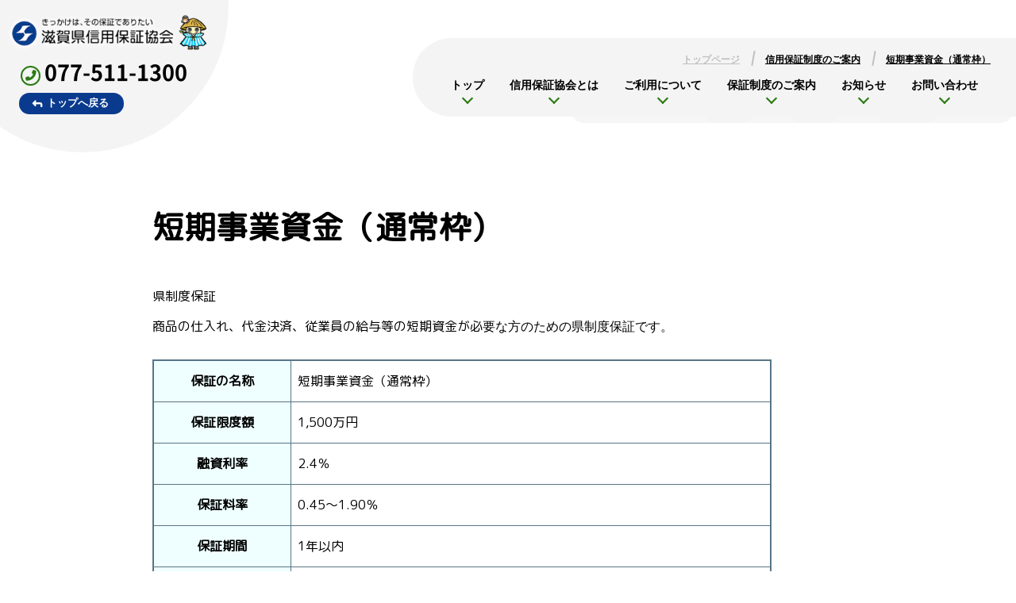

--- FILE ---
content_type: text/html; charset=UTF-8
request_url: https://www.cgc-shiga.or.jp/system/%E7%9F%AD%E6%9C%9F%E4%BA%8B%E6%A5%AD%E8%B3%87%E9%87%91%EF%BC%88%E9%80%9A%E5%B8%B8%E6%9E%A0%EF%BC%89
body_size: 11705
content:
<!DOCTYPE html>
<html lang="ja">

<head>
	<meta http-equiv="Content-Type" content="text/html;charset=UTF-8" />
	<title> &raquo; 短期事業資金（通常枠）｜滋賀県信用保証協会</title>
	<link rel="stylesheet" href="https://www.cgc-shiga.or.jp/cms_cgcshiga/wp-content/themes/basethemes/style.css" type="text/css" />
	<meta name='robots' content='max-image-preview:large' />
	<style>img:is([sizes="auto" i], [sizes^="auto," i]) { contain-intrinsic-size: 3000px 1500px }</style>
	<script type="text/javascript">
/* <![CDATA[ */
window._wpemojiSettings = {"baseUrl":"https:\/\/s.w.org\/images\/core\/emoji\/15.0.3\/72x72\/","ext":".png","svgUrl":"https:\/\/s.w.org\/images\/core\/emoji\/15.0.3\/svg\/","svgExt":".svg","source":{"concatemoji":"https:\/\/www.cgc-shiga.or.jp\/cms_cgcshiga\/wp-includes\/js\/wp-emoji-release.min.js?ver=d4a06581c7709c6f79cef77fd95c046e"}};
/*! This file is auto-generated */
!function(i,n){var o,s,e;function c(e){try{var t={supportTests:e,timestamp:(new Date).valueOf()};sessionStorage.setItem(o,JSON.stringify(t))}catch(e){}}function p(e,t,n){e.clearRect(0,0,e.canvas.width,e.canvas.height),e.fillText(t,0,0);var t=new Uint32Array(e.getImageData(0,0,e.canvas.width,e.canvas.height).data),r=(e.clearRect(0,0,e.canvas.width,e.canvas.height),e.fillText(n,0,0),new Uint32Array(e.getImageData(0,0,e.canvas.width,e.canvas.height).data));return t.every(function(e,t){return e===r[t]})}function u(e,t,n){switch(t){case"flag":return n(e,"\ud83c\udff3\ufe0f\u200d\u26a7\ufe0f","\ud83c\udff3\ufe0f\u200b\u26a7\ufe0f")?!1:!n(e,"\ud83c\uddfa\ud83c\uddf3","\ud83c\uddfa\u200b\ud83c\uddf3")&&!n(e,"\ud83c\udff4\udb40\udc67\udb40\udc62\udb40\udc65\udb40\udc6e\udb40\udc67\udb40\udc7f","\ud83c\udff4\u200b\udb40\udc67\u200b\udb40\udc62\u200b\udb40\udc65\u200b\udb40\udc6e\u200b\udb40\udc67\u200b\udb40\udc7f");case"emoji":return!n(e,"\ud83d\udc26\u200d\u2b1b","\ud83d\udc26\u200b\u2b1b")}return!1}function f(e,t,n){var r="undefined"!=typeof WorkerGlobalScope&&self instanceof WorkerGlobalScope?new OffscreenCanvas(300,150):i.createElement("canvas"),a=r.getContext("2d",{willReadFrequently:!0}),o=(a.textBaseline="top",a.font="600 32px Arial",{});return e.forEach(function(e){o[e]=t(a,e,n)}),o}function t(e){var t=i.createElement("script");t.src=e,t.defer=!0,i.head.appendChild(t)}"undefined"!=typeof Promise&&(o="wpEmojiSettingsSupports",s=["flag","emoji"],n.supports={everything:!0,everythingExceptFlag:!0},e=new Promise(function(e){i.addEventListener("DOMContentLoaded",e,{once:!0})}),new Promise(function(t){var n=function(){try{var e=JSON.parse(sessionStorage.getItem(o));if("object"==typeof e&&"number"==typeof e.timestamp&&(new Date).valueOf()<e.timestamp+604800&&"object"==typeof e.supportTests)return e.supportTests}catch(e){}return null}();if(!n){if("undefined"!=typeof Worker&&"undefined"!=typeof OffscreenCanvas&&"undefined"!=typeof URL&&URL.createObjectURL&&"undefined"!=typeof Blob)try{var e="postMessage("+f.toString()+"("+[JSON.stringify(s),u.toString(),p.toString()].join(",")+"));",r=new Blob([e],{type:"text/javascript"}),a=new Worker(URL.createObjectURL(r),{name:"wpTestEmojiSupports"});return void(a.onmessage=function(e){c(n=e.data),a.terminate(),t(n)})}catch(e){}c(n=f(s,u,p))}t(n)}).then(function(e){for(var t in e)n.supports[t]=e[t],n.supports.everything=n.supports.everything&&n.supports[t],"flag"!==t&&(n.supports.everythingExceptFlag=n.supports.everythingExceptFlag&&n.supports[t]);n.supports.everythingExceptFlag=n.supports.everythingExceptFlag&&!n.supports.flag,n.DOMReady=!1,n.readyCallback=function(){n.DOMReady=!0}}).then(function(){return e}).then(function(){var e;n.supports.everything||(n.readyCallback(),(e=n.source||{}).concatemoji?t(e.concatemoji):e.wpemoji&&e.twemoji&&(t(e.twemoji),t(e.wpemoji)))}))}((window,document),window._wpemojiSettings);
/* ]]> */
</script>
<link rel='stylesheet' id='colorbox-theme1-css' href='https://www.cgc-shiga.or.jp/cms_cgcshiga/wp-content/plugins/jquery-colorbox/themes/theme1/colorbox.css?ver=4.6.2' type='text/css' media='screen' />
<style id='wp-emoji-styles-inline-css' type='text/css'>

	img.wp-smiley, img.emoji {
		display: inline !important;
		border: none !important;
		box-shadow: none !important;
		height: 1em !important;
		width: 1em !important;
		margin: 0 0.07em !important;
		vertical-align: -0.1em !important;
		background: none !important;
		padding: 0 !important;
	}
</style>
<link rel='stylesheet' id='wp-block-library-css' href='https://www.cgc-shiga.or.jp/cms_cgcshiga/wp-includes/css/dist/block-library/style.min.css?ver=d4a06581c7709c6f79cef77fd95c046e' type='text/css' media='all' />
<style id='classic-theme-styles-inline-css' type='text/css'>
/*! This file is auto-generated */
.wp-block-button__link{color:#fff;background-color:#32373c;border-radius:9999px;box-shadow:none;text-decoration:none;padding:calc(.667em + 2px) calc(1.333em + 2px);font-size:1.125em}.wp-block-file__button{background:#32373c;color:#fff;text-decoration:none}
</style>
<style id='global-styles-inline-css' type='text/css'>
:root{--wp--preset--aspect-ratio--square: 1;--wp--preset--aspect-ratio--4-3: 4/3;--wp--preset--aspect-ratio--3-4: 3/4;--wp--preset--aspect-ratio--3-2: 3/2;--wp--preset--aspect-ratio--2-3: 2/3;--wp--preset--aspect-ratio--16-9: 16/9;--wp--preset--aspect-ratio--9-16: 9/16;--wp--preset--color--black: #000000;--wp--preset--color--cyan-bluish-gray: #abb8c3;--wp--preset--color--white: #ffffff;--wp--preset--color--pale-pink: #f78da7;--wp--preset--color--vivid-red: #cf2e2e;--wp--preset--color--luminous-vivid-orange: #ff6900;--wp--preset--color--luminous-vivid-amber: #fcb900;--wp--preset--color--light-green-cyan: #7bdcb5;--wp--preset--color--vivid-green-cyan: #00d084;--wp--preset--color--pale-cyan-blue: #8ed1fc;--wp--preset--color--vivid-cyan-blue: #0693e3;--wp--preset--color--vivid-purple: #9b51e0;--wp--preset--gradient--vivid-cyan-blue-to-vivid-purple: linear-gradient(135deg,rgba(6,147,227,1) 0%,rgb(155,81,224) 100%);--wp--preset--gradient--light-green-cyan-to-vivid-green-cyan: linear-gradient(135deg,rgb(122,220,180) 0%,rgb(0,208,130) 100%);--wp--preset--gradient--luminous-vivid-amber-to-luminous-vivid-orange: linear-gradient(135deg,rgba(252,185,0,1) 0%,rgba(255,105,0,1) 100%);--wp--preset--gradient--luminous-vivid-orange-to-vivid-red: linear-gradient(135deg,rgba(255,105,0,1) 0%,rgb(207,46,46) 100%);--wp--preset--gradient--very-light-gray-to-cyan-bluish-gray: linear-gradient(135deg,rgb(238,238,238) 0%,rgb(169,184,195) 100%);--wp--preset--gradient--cool-to-warm-spectrum: linear-gradient(135deg,rgb(74,234,220) 0%,rgb(151,120,209) 20%,rgb(207,42,186) 40%,rgb(238,44,130) 60%,rgb(251,105,98) 80%,rgb(254,248,76) 100%);--wp--preset--gradient--blush-light-purple: linear-gradient(135deg,rgb(255,206,236) 0%,rgb(152,150,240) 100%);--wp--preset--gradient--blush-bordeaux: linear-gradient(135deg,rgb(254,205,165) 0%,rgb(254,45,45) 50%,rgb(107,0,62) 100%);--wp--preset--gradient--luminous-dusk: linear-gradient(135deg,rgb(255,203,112) 0%,rgb(199,81,192) 50%,rgb(65,88,208) 100%);--wp--preset--gradient--pale-ocean: linear-gradient(135deg,rgb(255,245,203) 0%,rgb(182,227,212) 50%,rgb(51,167,181) 100%);--wp--preset--gradient--electric-grass: linear-gradient(135deg,rgb(202,248,128) 0%,rgb(113,206,126) 100%);--wp--preset--gradient--midnight: linear-gradient(135deg,rgb(2,3,129) 0%,rgb(40,116,252) 100%);--wp--preset--font-size--small: 13px;--wp--preset--font-size--medium: 20px;--wp--preset--font-size--large: 36px;--wp--preset--font-size--x-large: 42px;--wp--preset--spacing--20: 0.44rem;--wp--preset--spacing--30: 0.67rem;--wp--preset--spacing--40: 1rem;--wp--preset--spacing--50: 1.5rem;--wp--preset--spacing--60: 2.25rem;--wp--preset--spacing--70: 3.38rem;--wp--preset--spacing--80: 5.06rem;--wp--preset--shadow--natural: 6px 6px 9px rgba(0, 0, 0, 0.2);--wp--preset--shadow--deep: 12px 12px 50px rgba(0, 0, 0, 0.4);--wp--preset--shadow--sharp: 6px 6px 0px rgba(0, 0, 0, 0.2);--wp--preset--shadow--outlined: 6px 6px 0px -3px rgba(255, 255, 255, 1), 6px 6px rgba(0, 0, 0, 1);--wp--preset--shadow--crisp: 6px 6px 0px rgba(0, 0, 0, 1);}:where(.is-layout-flex){gap: 0.5em;}:where(.is-layout-grid){gap: 0.5em;}body .is-layout-flex{display: flex;}.is-layout-flex{flex-wrap: wrap;align-items: center;}.is-layout-flex > :is(*, div){margin: 0;}body .is-layout-grid{display: grid;}.is-layout-grid > :is(*, div){margin: 0;}:where(.wp-block-columns.is-layout-flex){gap: 2em;}:where(.wp-block-columns.is-layout-grid){gap: 2em;}:where(.wp-block-post-template.is-layout-flex){gap: 1.25em;}:where(.wp-block-post-template.is-layout-grid){gap: 1.25em;}.has-black-color{color: var(--wp--preset--color--black) !important;}.has-cyan-bluish-gray-color{color: var(--wp--preset--color--cyan-bluish-gray) !important;}.has-white-color{color: var(--wp--preset--color--white) !important;}.has-pale-pink-color{color: var(--wp--preset--color--pale-pink) !important;}.has-vivid-red-color{color: var(--wp--preset--color--vivid-red) !important;}.has-luminous-vivid-orange-color{color: var(--wp--preset--color--luminous-vivid-orange) !important;}.has-luminous-vivid-amber-color{color: var(--wp--preset--color--luminous-vivid-amber) !important;}.has-light-green-cyan-color{color: var(--wp--preset--color--light-green-cyan) !important;}.has-vivid-green-cyan-color{color: var(--wp--preset--color--vivid-green-cyan) !important;}.has-pale-cyan-blue-color{color: var(--wp--preset--color--pale-cyan-blue) !important;}.has-vivid-cyan-blue-color{color: var(--wp--preset--color--vivid-cyan-blue) !important;}.has-vivid-purple-color{color: var(--wp--preset--color--vivid-purple) !important;}.has-black-background-color{background-color: var(--wp--preset--color--black) !important;}.has-cyan-bluish-gray-background-color{background-color: var(--wp--preset--color--cyan-bluish-gray) !important;}.has-white-background-color{background-color: var(--wp--preset--color--white) !important;}.has-pale-pink-background-color{background-color: var(--wp--preset--color--pale-pink) !important;}.has-vivid-red-background-color{background-color: var(--wp--preset--color--vivid-red) !important;}.has-luminous-vivid-orange-background-color{background-color: var(--wp--preset--color--luminous-vivid-orange) !important;}.has-luminous-vivid-amber-background-color{background-color: var(--wp--preset--color--luminous-vivid-amber) !important;}.has-light-green-cyan-background-color{background-color: var(--wp--preset--color--light-green-cyan) !important;}.has-vivid-green-cyan-background-color{background-color: var(--wp--preset--color--vivid-green-cyan) !important;}.has-pale-cyan-blue-background-color{background-color: var(--wp--preset--color--pale-cyan-blue) !important;}.has-vivid-cyan-blue-background-color{background-color: var(--wp--preset--color--vivid-cyan-blue) !important;}.has-vivid-purple-background-color{background-color: var(--wp--preset--color--vivid-purple) !important;}.has-black-border-color{border-color: var(--wp--preset--color--black) !important;}.has-cyan-bluish-gray-border-color{border-color: var(--wp--preset--color--cyan-bluish-gray) !important;}.has-white-border-color{border-color: var(--wp--preset--color--white) !important;}.has-pale-pink-border-color{border-color: var(--wp--preset--color--pale-pink) !important;}.has-vivid-red-border-color{border-color: var(--wp--preset--color--vivid-red) !important;}.has-luminous-vivid-orange-border-color{border-color: var(--wp--preset--color--luminous-vivid-orange) !important;}.has-luminous-vivid-amber-border-color{border-color: var(--wp--preset--color--luminous-vivid-amber) !important;}.has-light-green-cyan-border-color{border-color: var(--wp--preset--color--light-green-cyan) !important;}.has-vivid-green-cyan-border-color{border-color: var(--wp--preset--color--vivid-green-cyan) !important;}.has-pale-cyan-blue-border-color{border-color: var(--wp--preset--color--pale-cyan-blue) !important;}.has-vivid-cyan-blue-border-color{border-color: var(--wp--preset--color--vivid-cyan-blue) !important;}.has-vivid-purple-border-color{border-color: var(--wp--preset--color--vivid-purple) !important;}.has-vivid-cyan-blue-to-vivid-purple-gradient-background{background: var(--wp--preset--gradient--vivid-cyan-blue-to-vivid-purple) !important;}.has-light-green-cyan-to-vivid-green-cyan-gradient-background{background: var(--wp--preset--gradient--light-green-cyan-to-vivid-green-cyan) !important;}.has-luminous-vivid-amber-to-luminous-vivid-orange-gradient-background{background: var(--wp--preset--gradient--luminous-vivid-amber-to-luminous-vivid-orange) !important;}.has-luminous-vivid-orange-to-vivid-red-gradient-background{background: var(--wp--preset--gradient--luminous-vivid-orange-to-vivid-red) !important;}.has-very-light-gray-to-cyan-bluish-gray-gradient-background{background: var(--wp--preset--gradient--very-light-gray-to-cyan-bluish-gray) !important;}.has-cool-to-warm-spectrum-gradient-background{background: var(--wp--preset--gradient--cool-to-warm-spectrum) !important;}.has-blush-light-purple-gradient-background{background: var(--wp--preset--gradient--blush-light-purple) !important;}.has-blush-bordeaux-gradient-background{background: var(--wp--preset--gradient--blush-bordeaux) !important;}.has-luminous-dusk-gradient-background{background: var(--wp--preset--gradient--luminous-dusk) !important;}.has-pale-ocean-gradient-background{background: var(--wp--preset--gradient--pale-ocean) !important;}.has-electric-grass-gradient-background{background: var(--wp--preset--gradient--electric-grass) !important;}.has-midnight-gradient-background{background: var(--wp--preset--gradient--midnight) !important;}.has-small-font-size{font-size: var(--wp--preset--font-size--small) !important;}.has-medium-font-size{font-size: var(--wp--preset--font-size--medium) !important;}.has-large-font-size{font-size: var(--wp--preset--font-size--large) !important;}.has-x-large-font-size{font-size: var(--wp--preset--font-size--x-large) !important;}
:where(.wp-block-post-template.is-layout-flex){gap: 1.25em;}:where(.wp-block-post-template.is-layout-grid){gap: 1.25em;}
:where(.wp-block-columns.is-layout-flex){gap: 2em;}:where(.wp-block-columns.is-layout-grid){gap: 2em;}
:root :where(.wp-block-pullquote){font-size: 1.5em;line-height: 1.6;}
</style>
<link rel='stylesheet' id='channel_io_dashicons-css' href='https://www.cgc-shiga.or.jp/cms_cgcshiga/wp-content/plugins/channel-io/css/channelicons.css?ver=d4a06581c7709c6f79cef77fd95c046e' type='text/css' media='all' />
<link rel='stylesheet' id='toc-screen-css' href='https://www.cgc-shiga.or.jp/cms_cgcshiga/wp-content/plugins/table-of-contents-plus/screen.min.css?ver=2411.1' type='text/css' media='all' />
<link rel='stylesheet' id='wp-pagenavi-css' href='https://www.cgc-shiga.or.jp/cms_cgcshiga/wp-content/plugins/wp-pagenavi/pagenavi-css.css?ver=2.70' type='text/css' media='all' />
<script type="text/javascript" src="https://www.cgc-shiga.or.jp/cms_cgcshiga/wp-includes/js/jquery/jquery.min.js?ver=3.7.1" id="jquery-core-js"></script>
<script type="text/javascript" src="https://www.cgc-shiga.or.jp/cms_cgcshiga/wp-includes/js/jquery/jquery-migrate.min.js?ver=3.4.1" id="jquery-migrate-js"></script>
<script type="text/javascript" id="colorbox-js-extra">
/* <![CDATA[ */
var jQueryColorboxSettingsArray = {"jQueryColorboxVersion":"4.6.2","colorboxInline":"false","colorboxIframe":"false","colorboxGroupId":"","colorboxTitle":"","colorboxWidth":"false","colorboxHeight":"false","colorboxMaxWidth":"false","colorboxMaxHeight":"false","colorboxSlideshow":"false","colorboxSlideshowAuto":"false","colorboxScalePhotos":"true","colorboxPreloading":"false","colorboxOverlayClose":"true","colorboxLoop":"true","colorboxEscKey":"true","colorboxArrowKey":"true","colorboxScrolling":"true","colorboxOpacity":"0.85","colorboxTransition":"elastic","colorboxSpeed":"350","colorboxSlideshowSpeed":"2500","colorboxClose":"close","colorboxNext":"next","colorboxPrevious":"previous","colorboxSlideshowStart":"start slideshow","colorboxSlideshowStop":"stop slideshow","colorboxCurrent":"{current} of {total} images","colorboxXhrError":"This content failed to load.","colorboxImgError":"This image failed to load.","colorboxImageMaxWidth":"90%","colorboxImageMaxHeight":"90%","colorboxImageHeight":"false","colorboxImageWidth":"false","colorboxLinkHeight":"false","colorboxLinkWidth":"false","colorboxInitialHeight":"100","colorboxInitialWidth":"300","autoColorboxJavaScript":"","autoHideFlash":"","autoColorbox":"true","autoColorboxGalleries":"","addZoomOverlay":"","useGoogleJQuery":"","colorboxAddClassToLinks":""};
/* ]]> */
</script>
<script type="text/javascript" src="https://www.cgc-shiga.or.jp/cms_cgcshiga/wp-content/plugins/jquery-colorbox/js/jquery.colorbox-min.js?ver=1.4.33" id="colorbox-js"></script>
<script type="text/javascript" src="https://www.cgc-shiga.or.jp/cms_cgcshiga/wp-content/plugins/jquery-colorbox/js/jquery-colorbox-wrapper-min.js?ver=4.6.2" id="colorbox-wrapper-js"></script>
<link rel="https://api.w.org/" href="https://www.cgc-shiga.or.jp/wp-json/" /><link rel="alternate" title="JSON" type="application/json" href="https://www.cgc-shiga.or.jp/wp-json/wp/v2/system/9415" /><link rel="EditURI" type="application/rsd+xml" title="RSD" href="https://www.cgc-shiga.or.jp/cms_cgcshiga/xmlrpc.php?rsd" />

<link rel="canonical" href="https://www.cgc-shiga.or.jp/system/%e7%9f%ad%e6%9c%9f%e4%ba%8b%e6%a5%ad%e8%b3%87%e9%87%91%ef%bc%88%e9%80%9a%e5%b8%b8%e6%9e%a0%ef%bc%89" />
<link rel='shortlink' href='https://www.cgc-shiga.or.jp/?p=9415' />
<link rel="alternate" title="oEmbed (JSON)" type="application/json+oembed" href="https://www.cgc-shiga.or.jp/wp-json/oembed/1.0/embed?url=https%3A%2F%2Fwww.cgc-shiga.or.jp%2Fsystem%2F%25e7%259f%25ad%25e6%259c%259f%25e4%25ba%258b%25e6%25a5%25ad%25e8%25b3%2587%25e9%2587%2591%25ef%25bc%2588%25e9%2580%259a%25e5%25b8%25b8%25e6%259e%25a0%25ef%25bc%2589" />
<link rel="alternate" title="oEmbed (XML)" type="text/xml+oembed" href="https://www.cgc-shiga.or.jp/wp-json/oembed/1.0/embed?url=https%3A%2F%2Fwww.cgc-shiga.or.jp%2Fsystem%2F%25e7%259f%25ad%25e6%259c%259f%25e4%25ba%258b%25e6%25a5%25ad%25e8%25b3%2587%25e9%2587%2591%25ef%25bc%2588%25e9%2580%259a%25e5%25b8%25b8%25e6%259e%25a0%25ef%25bc%2589&#038;format=xml" />
<link rel="icon" href="https://www.cgc-shiga.or.jp/cms_cgcshiga/wp-content/uploads/2025/07/cropped-2-32x32.png" sizes="32x32" />
<link rel="icon" href="https://www.cgc-shiga.or.jp/cms_cgcshiga/wp-content/uploads/2025/07/cropped-2-192x192.png" sizes="192x192" />
<link rel="apple-touch-icon" href="https://www.cgc-shiga.or.jp/cms_cgcshiga/wp-content/uploads/2025/07/cropped-2-180x180.png" />
<meta name="msapplication-TileImage" content="https://www.cgc-shiga.or.jp/cms_cgcshiga/wp-content/uploads/2025/07/cropped-2-270x270.png" />
		<style type="text/css" id="wp-custom-css">
			.wp-image-864 {
	margin-top: 2rem;
}		</style>
			<meta name="viewport" content="width=device-width, initial-scale=1.0, minimum-scale=1.0">
<meta name="format-detection" content="telephone=no">
<link rel="preconnect" href="https://fonts.googleapis.com">
<link rel="preconnect" href="https://fonts.gstatic.com" crossorigin>
<link href="https://fonts.googleapis.com/css?family=M+PLUS+Rounded+1c" rel="stylesheet">
<link href="https://fonts.googleapis.com/css2?family=Josefin+Sans&display=swap" rel="stylesheet">
<link href="https://fonts.googleapis.com/css2?family=Roboto:wght@500&display=swap" rel="stylesheet">
<link href="https://fonts.googleapis.com/css2?family=Raleway:wght@400;500;600&display=swap" rel="stylesheet">
<script src="https://code.jquery.com/jquery-3.3.1.min.js"></script>
<script src="https://kit.fontawesome.com/22a0b4b7b8.js" crossorigin="anonymous"></script>
<script src="https://kit.fontawesome.com/77dc7fa7fe.js" crossorigin="anonymous"></script>
<link rel="stylesheet" href="/cms_cgcshiga/fontawesome/css/all.min.css" />
<link rel="stylesheet" href="/cms_cgcshiga/js/swiper-bundle.min.css" />
<script src="/cms_cgcshiga/js/swiper-bundle.min.js"></script>

<link href="/cms_cgcshiga/js/slick.css" rel="stylesheet" type="text/css">
<link href="/cms_cgcshiga/js/slick-theme.css" rel="stylesheet" type="text/css">
<script type="text/javascript" src="/cms_cgcshiga/js/slick.min.js"></script>


<script type="text/javascript" src="/cms_cgcshiga/js/gsap.min.js"></script>
<script type="text/javascript" src="/cms_cgcshiga/js/wavify.js"></script>
<script type="text/javascript" src="/cms_cgcshiga/js/jquery.wavify.js"></script>

<!-- Google tag (gtag.js) -->
<script async src="https://www.googletagmanager.com/gtag/js?id=G-NMH7NJ54RE"></script>
<script>
  window.dataLayer = window.dataLayer || [];
  function gtag(){dataLayer.push(arguments);}
  gtag('js', new Date());

  gtag('config', 'G-NMH7NJ54RE');
</script>
<!-- Google tag (gtag.js) -->
<script async src="https://www.googletagmanager.com/gtag/js?id=G-ZCQF7G12R7"></script>
<script>
  window.dataLayer = window.dataLayer || [];
  function gtag(){dataLayer.push(arguments);}
  gtag('js', new Date());

  gtag('config', 'G-ZCQF7G12R7');
</script>
</head>

<body class="system-template-default single single-system postid-9415" id="header_color">
	<div id="wrap">
		<header class="sub_header use_header">
    <div class="sub_header_inner flex">
        <div class="subHlogo_slidein">
            <div><a href="/"><img src="/cms_cgcshiga/images/logo_01.png" alt="滋賀県信用保証協会" class="img_hover01"></a></div>
            <p class="font_notoBo"><i class="fas fa-phone-alt"></i>077-511-1300</p>
            <a href="/" class="bank_btn01"><i class="fas fa-level-up-alt"></i>トップへ戻る</a>
        </div>
        <div class="sub_hNav">
            <ol class="breadcrumb flex">

	<li><a href='https://www.cgc-shiga.or.jp'>トップページ</a></li>
		<li><a href='/system/system_index' class='active'>信用保証制度のご案内</a></li>
		<li><a href='#' class='active'>短期事業資金（通常枠）</a></li>
		</ol>            <ul class="gnav flex">
                <li><a href="/use/use_index">トップ</a></li>
                <li><a href="/use/use_about">信用保証協会とは</a></li>
                <li>ご利用について
                    <ul>
                        <li><a href="/use/user">ご利用いただける方</a></li>
                        <li><a href="/use/not-available">ご利用いただけない方</a></li>
                        <li><a href="/use/merit">ご利用のメリット</a></li>
                        <li><a href="/use/apply">申込方法</a></li>
                        <li><a href="/use/deposit">信用保証料とは</a></li>
                        <li><a href="/use/deposit/simulation">信用保証シミュレーション</a></li>
                        <li><a href="/use/found">創業支援について</a></li>
                        <li><a href="/use/support">経営支援について</a></li>
                        <li><a href="/use/keieisyahosyo">経営者保証の不要について</a></li>
                        <li><a href="/use/diagnosis">経営自己診断システム</a></li>
                        <li><a href="/use/use_faq">よくある質問</a></li>
                        <li><a href="/use/consultation">相談窓口のご案内</a></li>
                        <li><a href="/use/insurance">プラスワンサービス</a></li>
                    </ul>
                </li>
                <li>保証制度のご案内
                    <ul class="gnav_width01">
                        <li><a href="/system">保証制度を探す</a></li>
                    </ul>
                </li>
                <li>お知らせ
                    <ul class="gnav_width02">
                        <li><a href="/news">お知らせ一覧</a></li>
                        <li><a href="/use/kigyousyoukai">中小企業のご紹介</a></li>
                        <li><a href="/use/seminarevent">セミナー・イベント情報</a></li>
                    </ul>
                </li>
                <li>お問い合わせ
                    <ul class="gnav_width01">
                        <li><a href="/use/contact">お問い合わせ一覧</a></li>
                        <li><a href="/access">アクセス</a></li>
                    </ul>
                </li>
            </ul>
        </div>
        <div class="menuTrigger min1025none">
            <p class="spMenuBtn"><span></span><span></span><span></span></p>
            <p class="spMenuTxt">menu</p>
        </div><!--/ menuTrigger-->
    </div><!--/ sub_header_inner-->
</header>
<div class="min1025none">
    <ol class="breadcrumb flex">

	<li><a href='https://www.cgc-shiga.or.jp'>トップページ</a></li>
		<li><a href='/system/system_index' class='active'>信用保証制度のご案内</a></li>
		<li><a href='#' class='active'>短期事業資金（通常枠）</a></li>
		</ol></div>
<nav id="sp_nav">
    <p class="p_spNav">MENU</p>
    <ul id="spMenu">
        <li><a href="/use/use_index">中小企業トップ</a></li>
        <li><a href="/use/use_about">信用保証協会とは</a></li>
        <li><span>ご利用について<i class="fas fa-chevron-down"></i></span>
            <ul>
                <li><a href="/use/user">ご利用いただける方</a></li>
                <li><a href="/use/not-available">ご利用いただけない方</a></li>
                <li><a href="/use/merit">ご利用のメリット</a></li>
                <li><a href="/use/apply">申込方法</a></li>
                <li><a href="/use/deposit">信用保証料とは</a></li>
                <li><a href="/use/deposit/simulation">信用保証シミュレーション</a></li>
                <li><a href="/use/found">創業支援について</a></li>
                <li><a href="/use/support">経営支援について</a></li>
                <li><a href="/use/keieisyahosyo">経営者保証の不要について</a></li>
                <li><a href="/use/diagnosis">経営自己診断システム</a></li>
                <li><a href="/use/use_faq">よくある質問</a></li>
                <li><a href="/use/consultation">相談窓口のご案内</a></li>
                <li><a href="/use/insurance">プラスワンサービス</a></li>
            </ul>
        </li>
        <li><span>保証制度のご案内<i class="fas fa-chevron-down"></i></span>
            <ul>
                <li><a href="/system">保証制度を探す</a></li>
            </ul>
        </li>
        <li><span>お知らせ<i class="fas fa-chevron-down"></i></span>
            <ul>
                <li><a href="/news">お知らせ一覧</a></li>
                <li><a href="/use/kigyousyoukai">中小企業のご紹介</a></li>
                <li><a href="/use/seminarevent">セミナー・イベント情報</a></li>
            </ul>
        </li>
        <li><a href="/use/contact">お問い合わせ一覧</a></li>
        <li><a href="/access">アクセス</a></li>
    </ul>
</nav>						<main id="system">
					<div class="center1024 sub_main_wrap">
						<div class="page_header">
							<h1 class="page_header__title">短期事業資金（通常枠）</h1>
						</div>
						<span style="font-size: 100%;">県制度保証　</span><br />
<br />
<span style="font-size: 100%;">商品の仕入れ、代金決済、従業員の給与等の短期資金が必</span>要な方のための県制度保証です。<br />
<table style="width: 100%;">
<tbody>
<tr style="height: 100%;">
<th style="width: 21.1216%; background-color: #f0b77a;">保証の名称</th>
<td style="width: 77.7984%;">短期事業資金（通常枠）</td>
</tr>
<tr style="height: 100%;">
<th style="width: 21.1216%; background-color: #f0b77a;">保証限度額</th>
<td style="width: 77.7984%;">1,500万円</td>
</tr>
<tr style="height: 100%;">
<th style="width: 21.1216%; background-color: #f0b77a;">融資利率</th>
<td style="width: 77.7984%;">2.4％</td>
</tr>
<tr style="height: 100%;">
<th style="width: 21.1216%; background-color: #f0b77a;">保証料率</th>
<td style="width: 77.7984%;">0.45～1.90％</td>
</tr>
<tr style="height: 100%;">
<th style="width: 21.1216%; background-color: #f0b77a;">保証期間</th>
<td style="width: 77.7984%;">1年以内</td>
</tr>
<tr style="height: 100%;">
<th style="width: 21.1216%; background-color: #f0b77a;">担保</th>
<td style="width: 77.7984%;">必要に応じて</td>
</tr>
<tr style="height: 100%;">
<th style="width: 21.1216%; background-color: #f0b77a;">保証人</th>
<td style="width: 77.7984%;">必要となる場合がある。<br />
ただし、法人代表者以外の連帯保証人は原則不要。</td>
</tr>
<tr style="height: 100%;">
<th style="width: 21.1216%; background-color: #f0b77a;">受付機関</th>
<td style="width: 77.7984%;">取扱金融機関</td>
</tr>
</tbody>
</table>
*信用保証料率は、財務状況に応じて９段階に設定しています。<a href="https://www.cgc-shiga.or.jp/use/deposit">詳しくは、信用保証料表をご覧ください。</a><br />
<br />
<span style="font-size: 100%;">※詳細は<a href="https://www.pref.shiga.lg.jp/ippan/shigotosangyou/kigyou/300703.html" target="_blank" rel="noopener noreferrer">中小企業者向け制度融資のご案内（滋賀県ＨＰ）</a>をご覧ください。</span>						<div class="page_item01 page_item03">
							<a href="/system" class="shingle_sys_btn01">一覧に戻る</a>
							<!-- <a href="https://www.cgc-shiga.or.jp/system_file/book.pdf" class="page_item03__btn shingle_sys_btn02">PDFでもご覧いただけます<img decoding="async" src="/cms/images/pdf_icon.svg" alt="pdf" width="40" height="40"></a> -->
							<!-- <a href="https://www.cgc-shiga.or.jp/cms_cgcshiga/wp-content/uploads/2024/06/hosyoseidoserekusyonn2024-1.pdf" class="page_item03__btn shingle_sys_btn02">PDFでもご覧いただけます<img decoding="async" src="/cms/images/pdf_icon.svg" alt="pdf" width="40" height="40"></a> -->
							<a href="https://www.cgc-shiga.or.jp/cms_cgcshiga/wp-content/uploads/2025/05/R7hosyouseidoserekushin.pdf" class="page_item03__btn shingle_sys_btn02">PDFでもご覧いただけます<img decoding="async" src="/cms/images/pdf_icon.svg" alt="pdf" width="40" height="40"></a>
						</div>
					</div>
					<!--/ center1024-->
				</main>
				<div class="wave_wrap_top"><svg version="1.1" xmlns="http://www.w3.org/2000/svg">
				<path id="wave03" d="" />
			</svg></div>
		<div class="contactInfo_wrap">
    <div class="contactInfoCt flex center1281">
        <div>
            <p class="contactInfoCt_txt01 font_fam02">CONTACT</p>
            <p class="footer_txt02 font_notoBo">TEL<span class="font_notoBo">077-511-1300</span></p>
            <p class="footer_txt03"><span class="font_notoBo">受付時間／8:45～17:00</span><span class="font_notoBo">休業日／土・日・祝日</span></p>
            <p class="contactInfoCt_txt02"><a href="/use/contact" class="font_notoBo contactInfoCt_txt02_in">部署別お問い合わせ先はこちら</a></p>
        </div>
        <div>
            <p class="contactInfoCt_txt03"><span class="font_notoBo contactInfoCt_txt03_in">保証部へのお問い合わせ</span></p>
            <table class="tbl_contactInfo">
                <tr class="tbl_bg01">
                    <td class="font_notoR">保証第1課</td>
                    <td class="font_notoR">077-511-1321</td>
                    <td rowspan="2" class="font_notoR max768none">保証申込受付・保証審査調査・金融相談・創業支援・事業承継支援</td>
                </tr>
                <tr class="tbl_bg01">
                    <td class="font_notoR">保証第2課</td>
                    <td class="font_notoR">077-511-1322</td>
                    <td class="font_notoR min769none">保証申込受付・保証審査調査・金融相談・創業支援・事業承継支援</td>
                </tr>
                <tr class="tbl_bg02">
                    <td class="font_notoR">事務統括課</td>
                    <td class="font_notoR">077-511-1325</td>
                    <td class="font_notoR">保証・契約・担保等事務管理</td>
                </tr>
                <tr class="tbl_bg01">
                    <td class="font_notoR">創業支援課</td>
                    <td class="font_notoR">077-511-1320</td>
                    <td class="font_notoR">創業申込審査・創業支援・創業相談</td>
                </tr>
            </table><br>
            FAX番号：077-524-7030
            <p class="contactInfoCt_txt03 contactInfoCt_txt03_add1"><span class="font_notoBo contactInfoCt_txt03_in">経営支援部へのお問い合わせ</span></p>
            <table class="tbl_contactInfo">
                <tr class="tbl_bg01">
                    <td class="font_notoR">経営支援課</td>
                    <td class="font_notoR">077-511-1323</td>
                    <td class="font_notoR">経営支援・再生支援・事業承継支援</td>
                </tr>
                <tr class="tbl_bg01">
                    <td class="font_notoR">経営相談課</td>
                    <td class="font_notoR">077-511-1323</td>
                    <td class="font_notoR">経営相談・経営支援・事業承継支援</td>
                </tr>
            </table><br>
            FAX番号：077-524-7030
        </div>
    </div><!--/ center1280-->
</div><!--/ contactInfo_wrap-->
<style>
    @media print {
        .min769none {
            display: none;
        }
    }
</style>		<div class="wave_wrap_bottom"><svg version="1.1" xmlns="http://www.w3.org/2000/svg">
				<path id="wave04" d="" />
			</svg></div>
		<footer>
	<div class="footer_inner flex">
		<div><a href="/"><img src="/cms_cgcshiga/images/logo_01.png" alt="滋賀県信用保証協会"/></a></div>
		<div>
			<p class="footer_txt01 font_notoR">〒 520-0806<br>
				大津市打出浜2番1号「コラボしが21」7階・8階<br>
				TEL 077-511-1300（代表）</p>
		</div>
		<div>
			<ul class="footer_nav flex">
				<!-- <li><a href="/">サイトマップ</a></li>
<li><a href="/">当サイトのご利用について</a></li> -->
				<!-- <li><a href="/about/privacy">個人情報保護について</a></li> -->
				<li><a href="/sitemap">サイトマップ</a></li>
				<li><a href="/about/webaccessibility">ウェブアクセシビリティの方針について</a></li>
				<li><a href="/">トップページ</a></li>
				<li><a href="/about/about_index">滋賀県信用保証協会</a></li>
				<li><a href="/use/use_index">中小企業向け</a></li>
				<li><a href="/financial/financial_index">金融機関向け</a></li>
				<li><a href="/recruit/recruit_index">採用情報</a></li>
				<li><a href="/access">アクセス</a></li>
			</ul>
		</div>
		<div><img src="/cms_cgcshiga/images/top_img05.png" alt="滋賀県信用保証協会"/></div>
		<div>
			<p class="footer_txt02 font_notoBo">TEL<span class="font_notoBo">077-511-1300</span></p>
			<p class="footer_txt03"><span class="font_notoBo">受付時間／8:45～17:00</span><span class="font_notoBo">休業日／土・日・祝日</span></p>
		</div>
	</div><!--/ footer_inner-->
</footer>
<div class="overlay"></div>
		<script type="text/javascript" id="vk-ltc-js-js-extra">
/* <![CDATA[ */
var vkLtc = {"ajaxurl":"https:\/\/www.cgc-shiga.or.jp\/cms_cgcshiga\/wp-admin\/admin-ajax.php"};
/* ]]> */
</script>
<script type="text/javascript" src="https://www.cgc-shiga.or.jp/cms_cgcshiga/wp-content/plugins/vk-link-target-controller/js/script.min.js?ver=1.7.9.0" id="vk-ltc-js-js"></script>
<script type="text/javascript" id="channel-io-plugin-js-js-extra">
/* <![CDATA[ */
var channel_io_options = {"channel_io_plugin_key":"273108f9-0af8-44df-b5ed-681fab6139ab","channel_io_hide_default_launcher":"","channel_io_mobile_messenger_mode":"","channel_io_custom_launcher_selector":"","channel_io_z_index":"1000","login":""};
/* ]]> */
</script>
<script type="text/javascript" src="https://www.cgc-shiga.or.jp/cms_cgcshiga/wp-content/plugins/channel-io/channel_plugin_script.js?ver=d4a06581c7709c6f79cef77fd95c046e" id="channel-io-plugin-js-js"></script>
<script type="text/javascript" id="toc-front-js-extra">
/* <![CDATA[ */
var tocplus = {"visibility_show":"\u8868\u793a","visibility_hide":"\u975e\u8868\u793a","width":"Auto"};
/* ]]> */
</script>
<script type="text/javascript" src="https://www.cgc-shiga.or.jp/cms_cgcshiga/wp-content/plugins/table-of-contents-plus/front.min.js?ver=2411.1" id="toc-front-js"></script>
		<script type="text/javascript">
	//波アニメーションここから↓↓↓
	gsap.config({
		nullTargetWarn: false,
	});

	$('#wave01').wavify({
		height: 50,
		bones: 4,
		amplitude: 25,
		color: '#fff',
		speed: .2
	});
	$('#wave02').wavify({
		height: 50,
		bones: 3,
		amplitude: 25,
		color: '#fff',
		speed: .2
	});
	$('#wave03').wavify({
		height: 50,
		bones: 4,
		amplitude: 25,
		color: '#f1f1f1',
		speed: .2
	});
	$('#wave04').wavify({
		height: 50,
		bones: 3,
		amplitude: 25,
		color: '#f1f1f1',
		speed: .2
	});
	$('#wave05').wavify({
		height: 50,
		bones: 4,
		amplitude: 25,
		color: '#368de6',
		speed: .2
	});
	$('#wave06').wavify({
		height: 50,
		bones: 3,
		amplitude: 25,
		color: '#368de6',
		speed: .2
	});
	$('#wave07').wavify({
		height: 20,
		bones: 5,
		amplitude: 25,
		color: '#368de6',
		speed: .2
	});
	$('#wave08').wavify({
		height: 50,
		bones: 4,
		amplitude: 25,
		color: '#e5f8ff',
		speed: .2
	});
	$('#wave09').wavify({
		height: 50,
		bones: 3,
		amplitude: 25,
		color: '#e5f8ff',
		speed: .2
	});
	$('#wave10').wavify({
		height: 50,
		bones: 5,
		amplitude: 25,
		color: '#e5f8ff',
		speed: .2
	});
	//波アニメーションここまで↑↑↑

	// 金融機関トップページタブ切り替えここから↓↓↓
	jQuery(function($){
		$('.bTab01').on('click', function() {
			$('.bTab01, .panel01').removeClass('active');
			$(this).addClass('active');
			var index = $('.bTab01').index(this);
			$('.panel01').eq(index).addClass('active');
		});
	});
	jQuery(function($){
		$('.bTab02').on('click', function() {
			$('.bTab02, .panel02').removeClass('active');
			$(this).addClass('active');
			var index = $('.bTab02').index(this);
			$('.panel02').eq(index).addClass('active');
		});
	});
	// 金融機関トップページタブ切り替えここまで↑↑↑

	// 中小企業トップページスライド↓↓↓
	var Swiper = new Swiper('.swiper01', {
		// Optional parameters
		autoplay: {
			delay: 3000,
			disableOnInteraction: false,
			waitForTransition: false,
		},
		loop: true,
		loopAdditionalSlides: 1,
		speed: 800,
		spaceBetween: 20,
		// Navigation arrows
		navigation: {
			nextEl: '.swiper-button-next',
			prevEl: '.swiper-button-prev',
		},
		// スライドの表示枚数：600px未満の場合
		slidesPerView: 1.5,
		breakpoints: {
			// スライドの表示枚数：768px以上の場合
			768: {
				slidesPerView: 2.5,
				spaceBetween: 30,
			},
			// スライドの表示枚数：1025px以上の場合
			1025: {
				slidesPerView: 3,
				spaceBetween: 40,
			},
		}
	});

	// 中小企業トップページスライド
	$(document).ready(function(){

		$('.slide02').each(function(){
			var sliderWidth = $(this).width();
			$(this).clone(true).insertBefore(this);
			$(this).clone(true).insertAfter(this);
			$('.slide02_wrap').css('width', sliderWidth*3); // 親要素の横幅を子要素の３倍にする
		});

		$('.slide03').each(function(){
			var sliderWidth = $(this).width();
			$(this).clone(true).insertBefore(this);
			$(this).clone(true).insertAfter(this);
			$('.slide03_wrap').css('width', sliderWidth*3); // 親要素の横幅を子要素の３倍にする
		});

		$('.slide04').slick({
			autoplay: true,
			autoplaySpeed: 3000,
			speed: 1000,
			slidesToShow: 3,
			slidesToScroll: 1,
			arrows: false,
			dots: false,
			responsive: [
				{
					breakpoint: 1024,
					settings: {
						slidesToShow:2,
					}
				},
				{
					breakpoint: 768,
					settings: {
						slidesToShow: 1,
					}
				}
			]    
		});

		$('.hero_img').slick({
			centerMode: true,
			centerPadding: '3%',
			slidesToShow: 2,
			slidesToScroll: 1,
			autoplay: true,
			autoplaySpeed: 2000,
			arrows: false,
			responsive: [
				{
					breakpoint: 768,
					settings: {
						slidesToShow: 1,
						centerPadding: '10%',
					},
				},
			],
		});
		
		});

	//金融機関トップページ　スマホのみスライドここから↓↓↓
	var mql = window.matchMedia('screen and (max-width: 768px)');
	function checkBreakPoint(mql) {
		if (mql.matches) {
			$('.slide05').not('.slick-initialized').slick({
				autoplay: true,
				autoplaySpeed: 3000,
				speed: 1000,
				slidesToShow: 1,
				slidesToScroll: 1,
				centerMode: true,
				centerPadding: '15%',
				arrows: false,
			});
		} else {
			// PC向け
			$('.slide05.slick-initialized').slick('unslick');
		}
	}
	mql.addListener(checkBreakPoint);// ブレイクポイントの瞬間に発火
	checkBreakPoint(mql);// 初回チェック
	//金融機関トップページ　スマホのみスライドここまで　↑↑↑

	//サブページヘッダーメニューのスクロールイベントここから↓↓↓
	let start_position = 0,     //初期位置０
		window_position,
		$window = $(window),
		$header = $('.sub_hNav'),
		$footer = $('footer');

	$window.on( 'scroll' , function(){    
		window_position = $(this).scrollTop();// スクロール量の取得
		// スクロール量が初期位置より小さければ、上にスクロールしているのでヘッダーフッターを出現させる
		if (window_position <= start_position) {
			$header.css('top','3rem');
		} else {
			$header.css('top','-10rem');
		}
		start_position = window_position;// 現在の位置を更新する
	});
	// 中途半端なところでロードされても良いようにスクロールイベントを発生させる
	$window.trigger('scroll');
	// サブページヘッダーメニューのスクロールイベントここまで↑↑↑

	//サイト開くとフェードインここから↓↓↓
	$(function () {
		// aimation呼び出し
		if ($('.scrollTrigger').length) {
			scrollAnimation();
		}
		// aimation関数
		function scrollAnimation() {
			$(window).scroll(function () {
				$(".scrollTrigger").each(function () {
					let position = $(this).offset().top,
						scroll = $(window).scrollTop(),
						windowHeight = $(window).height();
					if (scroll > position - windowHeight + 200) {
						$(this).addClass('is-active');
					}
				});
			});
		}
		$(window).trigger('scroll');
	});
	// サイト開くとフェードインここまで↑↑↑

	//サブページスマホメニューここから↓↓↓
	$('.menuTrigger').on('click',function(){
		if($(this).hasClass('active')){
			$(this).removeClass('active');
			$('#sp_nav').removeClass('open');
			$('.overlay').removeClass('open');
			$('html').removeClass('is_fixed');
		} else {
			$(this).addClass('active');
			$('#sp_nav').addClass('open');
			$('.overlay').addClass('open');
			$('html').addClass('is_fixed');
		}
	});
	$('#sp_nav ul li a').on('click',function(){
		$('.menuTrigger').removeClass('active');
		$('#sp_nav').removeClass('open');
		$('.overlay').removeClass('open');
	});
	$('.overlay').on('click',function(){
		if($(this).hasClass('open')){
			$(this).removeClass('open');
			$('.menuTrigger').removeClass('active');
			$('#sp_nav').removeClass('open');
			$('html').removeClass('is_fixed');
		} else {
			$('html').addClass('is_fixed');
		}
	});
	$("#spMenu li span").on("click", function() {
		$(this).next().slideToggle();
		var icon = $(this).find('.fa-chevron-down');
		if(icon[0] !== undefined) {
			$(this).find('.fa-chevron-down').toggleClass("transform180")
		}
	});

	$(function() {
		$(".sizeBtn").click(function () {
			$(".sizeBtn").removeClass("is_active");
			$(this).addClass("is_active");
		});
		$("#fz_std").click(function () {
			$("html").css("font-size", "100%");
		}); 
		$("#fz_lg").click(function () {
			$("html").css("font-size", "110%");
		});
	});
	//サブページスマホメニューここまで↑↑↑

</script>	</div><!--/ wrap-->
</body>

</html>

--- FILE ---
content_type: text/css
request_url: https://www.cgc-shiga.or.jp/cms_cgcshiga/wp-content/themes/basethemes/style.css
body_size: 9495
content:
/*
Theme Name:JAPANESE Base Theme
Theme URI: https://japan-ese.info/
Description:BASE THEME.
*/
@import url("value.css");
@import url("value2.css");/*ゆうじくん*/
@import url("value3.css");/*りょうま*/
html, body, div, span, applet, object, iframe,h1, h2, h3, h4, h5, h6, p, blockquote, pre,a, abbr, acronym, address, big, cite, code,del, dfn, em, font, img, ins, kbd, q, s, samp,small, strike, strong, sub, sup, tt, var,b, u, i, center,dl, dt, dd, ol, ul, li,fieldset, form, label, legend,caption,article,section {
	margin: 0;
	padding: 0;
	border: 0;
	outline: 0;
	font-family: -apple-system, BlinkMacSystemFont, "Helvetica Neue", YuGothic, "ヒラギノ角ゴ ProN W3", Hiragino Kaku Gothic ProN, Arial, "メイリオ", Meiryo, sans-serif;
	font-size:100%;
	line-height:120%;
	vertical-align: baseline;
	background: transparent;
}
table, tbody, tfoot, thead, tr, th, td, {
	margin: 0;
	padding: 0;
	border: 0;
	outline: 0;
	font-family: -apple-system, BlinkMacSystemFont, "Helvetica Neue", YuGothic, "ヒラギノ角ゴ ProN W3", Hiragino Kaku Gothic ProN, Arial, "メイリオ", Meiryo, sans-serif;
	font-size:100%;
	line-height:120%;
	background: transparent;
}
.sub_wrapper table th p,
.sub_wrapper table td p{
 margin: 0;
}
/* blockSlip */
#blockSkip ul {
	margin: 0;
	padding: 0;
}
#blockSkip li {
	display: block;
	margin: 0;
	padding: 0;
	position: absolute;
	text-align: left;
}
#blockSkip a {
	display: inline;
	font-size: 125%;
	font-weight: bold;
	left: -1000em;
	padding: 5px;
	position: absolute;
	text-align: center;
	text-decoration: none;
	top: 0;
	width: 250px;
	z-index: 99;
}
#blockSkip a:focus, #blockSkip a:active {
	background: none repeat scroll 0 0 #fff !important;
	border: 2px solid #000;
	left: 230px;
	position: absolute;
	top: 50px;
　　　　width: 250px;
}
/*NotoSansJP-Regular*/
@font-face {
	font-family: 'NotoSansJP_Regular';	//この名前でfont-familyを指定する
	font-weight: 400;
	src: url('/cms/font/NotoSansJP-Regular.woff2') format('woff2');
}
/*NotoSansJP-Regular*/
@font-face {
	font-family: 'NotoSansJP_Medium';	//この名前でfont-familyを指定する
	font-weight: 500;
	src: url('/cms/font/NotoSansJP-Medium.woff2') format('woff2');
}
/*NotoSansJP-Regular*/
@font-face {
	font-family: 'NotoSansJP_Bold';	//この名前でfont-familyを指定する
	font-weight: 700;
	src: url('/cms/font/NotoSansJP-Bold.woff2') format('woff2');
}
/*NotoSansJP-Regular*/
@font-face {
	font-family: 'NotoSansJP_Black';	//この名前でfont-familyを指定する
	font-weight: 900;
	src: url('/cms/font/NotoSansJP-Black.woff2') format('woff2');
}
.font_notoR {
	font-family: 'NotoSansJP_Regular';
}
.font_notoM {
	font-family: 'NotoSansJP_Medium';
}
.font_notoBo {
	font-family: 'NotoSansJP_Bold';
}
.font_notoBl {
	font-family: 'NotoSansJP_Black';
}

input,
button,
select,
textarea {
	-webkit-appearance: none;
	-moz-appearance: none;
	appearance: none;
	background: transparent;
	border: none;
	border-radius: 0;
	font: inherit;
	outline: none;
}
textarea {
	resize: vertical;
}
input[type='checkbox'],
input[type='radio'] {
	display: none;
}
input[type='submit'],
input[type='button'],
label,
button,
select {
	cursor: pointer;
}
select::-ms-expand {
	display: none;
}

a {
	display: inline-block;
	-webkit-transition: all 0.2s ease;
	transition: all 0.2s ease;
	text-decoration: none;
}
a .img_hover01 {
	-webkit-transition: all 0.2s ease;
	transition: all 0.2s ease;
	display: block;
}
a,
a:link,
a:visited,
a:active,
.sub_container ul li a,
.sub_container ul li a:link,
.sub_container ul li a:visited,
.sub_container ul li a:active,
.sub_container ul li a mark,
.sub_container ul li a:link mark,
.sub_container ul li a:visited mark,
.sub_container ul li a:active mark {
	color: #080060;
   font-weight: bold;
   text-decoration: underline;
}
a:hover,
a:hover .img_hover01, a:active .img_hover01 {
	opacity: 0.7;
}
li{
	list-style-type:none;
}
img{
	border:0;
	max-width:100%;
	height:auto;
}
*:not(.slick-track) {
	box-sizing: border-box;
	-webkit-transition: all 0.2s ease;
	transition: all 0.2s ease;
}
h1{
	font-size: 2.5rem;
}
h2{
	font-size: 2rem;
}
h3{
	font-size: 1.8rem;
}
h4{
	font-size: 1.5rem;
}
h5{
	font-size: 1.3rem;
}
h6{
	font-size: 1.2rem;
}
h1 {
	line-height: 1.5em;
	margin: 0 0 1em;
}
h2, h3, h4, h5, h6 {
	line-height: 1.5em;
	margin: 2em 0 1em;
}
p {
	line-height: 1.7em;
}
table {
	max-width: 100%;
}

:root {
    --white: #fff;
    --blue: rgba(0, 71, 255, 1);
    --blue02: rgba(10, 112, 173, 1);
    --blue03: #2C98C6;
    --light-blue: rgba(238, 245, 245, 1);
    --red: #FF0000;
    --light-red: rgba(215, 96, 93, 1);
    --green: #32CC5D;
    --gray: rgb(75, 75, 75);
    --light-gray: #ccc;
    --black: #000;
    --orange: rgba(253, 110, 1, 1);
	--blue04: #1f7eaa;/*ビジュアルエディタ用見出しのボーダー色*/
	--start_color01: #1f7eaa;/*ビジュアルエディタh1のグラデーション始まり色*/
	--end_color01: #a0d7ed;/*ビジュアルエディタh1のグラデーション終わり色*/
	--bg_gradient01: linear-gradient(135deg, var(--start_color01) 25%, var(--end_color01) 75%);/*ビジュアルエディタh1のグラデーション*/
	--bg_gradient02: linear-gradient(180deg, var(--start_color01) 25%, var(--end_color01) 75%);/*ビジュアルエディタh3のグラデーション*/
}

#tidio-chat {
	display: none;
}
#bank #tidio-chat {
	display: block;
}
.sub_wrapper p {
	margin-bottom: 1em;
}
.sub_wrapper ol li,
.sub_wrapper ul li {
	list-style-position: outside;
	margin-left: 1.5em;
	line-height: 1.5em;
	margin-top: 0.5em;
}
.sub_wrapper ol > li {
	list-style-type: decimal;
}
.sub_wrapper ul > li {
	list-style-type: none;
}
/* .sub_wrapper ul > li::marker {
	color: #1f7eaa;
} */
/* .sub_wrapper ol > li a,
.sub_wrapper ul > li a {
	color: #000;
} */
.sub_wrapper ol > li a:hover,
.sub_wrapper ul > li a:hover {
	color: #1f7eaa;
}

.sub_wrapper ul > li {
	position: relative;
}

.sub_wrapper ul > li::after {
    content: "";
    width: 6px;
    height: 6px;
    background: #1f7eaa;
    display: block;
    position: absolute;
    left: -15px;
    top: 10px;
    border-radius: 50%;
}

ul.bnr_ul li a {
	position: relative;
	width: 100%;
}
ul.bnr_ul li a::before {
	content: '';
	width: 100%;
	padding-top: 56.25%;
	display: block;
}
ul.bnr_ul li a img {
	width: 100%;
	height: 100%;
	position: absolute;
	top: 0;
	left: 0;
}
.entCt04_img img{
	display: block;
	margin: 0 auto;
}

#toc_container li::after {
	display: none;
}


@media only screen and (max-width: 1560px){
	.entTopNews {
		width: 900px;
		padding: 2rem 2%;
	}
	.entTopNews_btn {
		font-size: 0.9rem;
	}
	.entCt01 > div:nth-of-type(2) {
		width: 13rem;
	}
	.ent_txt01 {
		font-size: 1.5rem;
		width: 5.2rem;
	}
}
@media only screen and (max-width: 1440px){
	.tbl_contactInfo td {
		font-size: 0.9rem;
	}
	.contactInfoCt > div:nth-of-type(2) {
		width: 60%;
	}
	.tbl_contactInfo td:nth-of-type(2) {
		width: 19%;
	}
	.recrutCt01 > div:nth-of-type(1) {
		width: 478px;
	}
	.recrutCt01::before {
		width: calc(100% - 478px);
	}
	.recrutCt01::after {
		width: 505px;
	}
	.recrutCt04_slide_in > div:nth-of-type(2) {
		padding-top: 0;
	}
	.recrutCt04_slide_in > div:nth-of-type(2) .recrut_txt06 {
		margin: 0 auto 2rem;
	}
	.recrut_btn02 {
		font-size: 0.9rem;
		padding: 0.3em 0.7em;
	}
	.recrutCt04_slide_in > div:nth-of-type(1) {
		width: 27%;
	}
	.recrut_txt06,
	.recrut_txt06 span:nth-of-type(1) {
		font-size: 0.9rem;
	}
	.recrut_txt06 span:nth-of-type(2) {
		font-size: 1.1rem;
	}
	.entBg::before {
		width: 550px;
		height: 550px;
	}
	.entBg::after {
		width: 460px;
		height: 460px;
	}
	.entCt03_btn {
		font-size: 0.9rem;
	}
	.entCt03_btn i {
		font-size: 0.9rem;
		width: 1.4rem;
		height: 1.4rem;
		right: 1rem;
		padding: 0.1em 0 0 0.1em;
	}
	.socCt03_wrap .entCt04 li a,
	.entCt04 li {
		padding: 20px;
	}
	.entCt04_btn {
		width: 12rem;
		font-size: 0.9rem;
	}
	.entCt04_btn i {
		font-size: 0.9rem;
	}
	.entSlide_txt02 span:nth-child(2) span {
		font-size: 0.9rem;
	}
}
@media only screen and (max-width: 1281px){
	.footer_txt02 {
		font-size: 0.9rem;
	}
	.footer_txt03 span {
		display: block;
	}
	.footer_txt03 span:nth-of-type(n+2) {
		margin-left: 0;
	}
	.recrut_txt03 {
		width: 90%;
	}
	.recrutCt01 > div:nth-of-type(1) {
		padding: 9rem 0 9rem 5%;
	}
	.topCt01_wrap {
		padding: 13rem 0 20rem;
	}
	.topCt01_inner {
		width: 600px;
	}
	#search_box {
		width: 78%;
	}
	#search_btn {
		width: 22%;
	}
	.topCt02 > div a {
		border-radius: 40px;
	}
	.topCt02 > div > a {
		padding: 1.2rem;
	}
	.topCt02_img {
		border-radius: 40px;
	}
	.topCt02_nav a {
		height: 2.5rem;
		border-radius: 10px;
	}
	.topCt02_nav a span {
		padding-right: 1rem;
	}
	.topCt03 > div:nth-of-type(1) {
		width: 18rem;
	}
	.topCt03_news {
		width: 94%;
	}
	.entCt01 > div:nth-of-type(2) {
		width: 11rem;
	}
	.ent_txt01 {
		font-size: 1.3rem;
		width: 5rem;
		top: 7rem;
	}
	.entTopNews {
		bottom: -6rem;
	}
	.sub_header_inner > div:nth-of-type(1) {
		width: 23rem;
		height: 23rem;
		padding: 12rem 0 0 5.5rem;
		top: -11rem;
	}
	.sub_header_inner > div:nth-of-type(1) p {
		font-size: 1.7rem;
		margin: 0.5rem 0 0.8rem;
	}
	.sub_header_inner > div:nth-of-type(2) {
		padding: 1rem 2rem;
	}
	.gnav > li,
	.gnav > li a {
		font-size: 0.9rem;
	}
	.socCt02_list li a::before {
		left: 1.75rem;
	}
	.socCt02_list li a::after {
		left: 1rem;
	}
	.about__entCt04 .entCt04_txt02 {
		font-size: 1.8rem;
	}
}
@media (min-width: 1025px){
	.min1025none {
		display: none;
	}
}
@media only screen and (max-width: 1024px){
	#header_color .subHlogo_slidein {
		background-color: #fff !important;
	}
	.max1024none,
	.sub_header_inner > div:nth-of-type(1) p,
	.sub_header_inner > div:nth-of-type(2),
	.bank_btn01,
	.footer_inner > div:nth-of-type(3),
	.footer_inner > div:nth-of-type(4),
	.footer_inner > div:nth-of-type(5),
	.topCt03_cat,
	.header_sns {
		display: none;
	}
	h1{
		font-size: 2rem;
	}
	h2{
		font-size: 1.8rem;
	}
	h3{
		font-size: 1.5rem;
	}
	h4{
		font-size: 1.3rem;
	}
	h5{
		font-size: 1.2rem;
	}
	h6{
		font-size: 1.1rem;
	}
	html.is_fixed,
	html.is_fixed body {
		height: 100%;
		overflow: hidden;
	}
	header,
	.sub_header {
		width: 100%;
		height: 65px;
		position: fixed;
		top: 0;
		background: #fff;
		padding: 0 3%;
		box-shadow: 0px 1px 5px rgba(0,0,0,0.2);
	}
	.header_inner,
	.sub_header_inner {
		height: 100%;
		align-items: center;
	}
	.header_inner > div:nth-of-type(1),
	.sub_header_inner > div:nth-of-type(1) {
/* 		max-width: 27%; */
		width: 210px;
		height: auto;
		padding: 0;
		position: static;
		margin-right: auto;
	}
	.subHlogo_slidein {
		animation-name: none;
		opacity: 1;
	}
	.sub_header_inner > div:nth-of-type(1) div {
		width: 100%;
	}
	.breadcrumb {
		margin: 75px 3% 0 0;
	}
	.bankCt01,
	.contactInfoCt {
		width: 740px;
	}
	.bankCt01 > div:nth-of-type(1) {
		width: 100%;
		padding-right: 0;
	}
	.bankCt01 > div:nth-of-type(2) {
		flex: none;
		width: 40%;
		margin: 3rem auto 0;
	}
	.mainTop_pdn {
		padding: 2rem 0 0;
	}
	.bank_txt03 {
		font-size: 1rem;
		margin: 0 auto 0.5rem;
		position: relative;
	}
	.bankCt02 a {
		padding: 1.5rem 1rem 1.5rem 0.5rem;
	}
	.contactInfoCt > div:nth-of-type(1) {
		width: 500px;
		margin: 0 auto 3rem;
	}
	.contactInfoCt > div:nth-of-type(2) {
		width: 100%;
	}
	.footer_inner {
		width: 300px;
	}
	.footer_inner > div:nth-of-type(1),
	.footer_inner > div:nth-of-type(2) {
		width: 100%;
		display: flex;
		justify-content: center;
	}
	.footer_txt01 {
		font-size: 0.8rem;
	}
	.socCt02_list {
		width: 90%;
	}
	.socCt03 > a {
		width: calc(100% / 3 - 70px /3);
		margin-right: 35px;
	}
	.recrut_wave01,
	.recrut_wave01 svg {
		height: 145px!important;
	}
	.recrut_wave02,
	.recrut_wave02 svg {
		height: 90px!important;
	}
	.recrutCt01 {
		margin: 0 auto 7rem;
	}
	.recrutCt01 > div:nth-of-type(1) {
		width: 370px;
		padding: 5rem 0 5rem 3%;
	}
	.recrutCt01::before {
		width: calc(100% - 370px);
	}
	.recrutCt01::after {
		width: 385px;
		height: 225px;
		top: 13rem;
	}
	.recrutCt04_wrap {
		padding: 6rem 0 0;
	}
	.recrutCt04 {
		align-items: center;
	}
	.recrutCt04 > div:nth-of-type(1) {
		width: 50%;
	}
	.recrutCt04 > div:nth-of-type(2) {
		width: 45%;
		padding: 3rem 2%;
	}
	.entCt01 {
		padding-left: 0;
		margin-top: 3rem;
	}
	.entCt01_img {
		overflow: hidden;
		width: 120%;
		margin-left: -20%;
	}
	.entCt01_img img {
		border-bottom-left-radius: 0;
		border-bottom-right-radius: 30px;
		border-top-right-radius: 30px;
	}
	.ent_txt01 {
		top: 4rem;
	}
	.entTopNews > p:nth-of-type(1) {
		width: 100%;
		margin-bottom: 0.5rem;
	}
	.entTopNews h3 {
		width: 60%;
	}
	.entTopNews_btn {
		width: 18%;
		margin-top: 0.5rem;
	}
	.entBg::before {
		width: 400px;
		height: 400px;
	}
	.entBg::after {
		width: 310px;
		height: 310px;
	}
	.entBg::before {
		left: -20px;
	}
	.entBg::after {
		left: 30px;
	}
	.entBg_add2::before {
		left: -100px;
	}
	.entBg_add2::after {
		left: -55px;
	}
	.entCt03_wrap,
	.entCt04_wrap {
		width: 94%;
		margin: 0 auto;
	}
	.entCt03_wrap {
		margin: 3rem auto 0;
	}
	.entCt03 > div,
	.entCt04 li {
		width: calc(100% / 3 - 40px /3);
	}
	.entCt03 > div:not(:nth-child(3n)),
	.entCt04 li:not(:nth-child(3n)) {
		margin-right: 20px;
	}
	.entCt04_btn {
		font-size: 0.8rem;
		width: 10rem;
		padding: 0.5rem 0;
	}
	.entCt04_btn i {
		font-size: 0.6rem;
		width: 1.2rem;
		height: 1.2rem;
		right: 0.5rem;
	}
	.entSlide_txt02 span:nth-child(2) span {
		font-size: 0.8rem;
	}
	.topCt03 > div:nth-of-type(1) {
		width: 100%;
	}
	.topCt03 > div:nth-of-type(2) {
		flex: none;
		width: 100%;
	}
	.swiper01 {
		width: 96%;
		margin-left: auto;
	}
	.entCt05_wrap {
		padding: 7rem 0 6rem;
	}
	.swiper-button-next, .swiper-button-prev {
		top: auto !important;
		bottom: 1rem;
	}
	.swiper-button-prev, .swiper-rtl .swiper-button-next {
		left: 45% !important;
	}
	.swiper-button-next, .swiper-rtl .swiper-button-prev {
		right: 45% !important;
	}
	.header_size {
		width: 170px;
		margin-right: 1rem;
	}
	.header_size > p {
		font-size: 0.8rem;
	}
	.sizeBtn {
		width: 40px;
		height: 40px;
		padding-bottom: 0;
		justify-content: center;
	}
	.sizeBtn span {
		font-size: 0.6rem;
	}
	.sizeBtn:nth-of-type(1) span:nth-of-type(1) {
		font-size: 0.7rem;
	}
	.sizeBtn:nth-of-type(2) span:nth-of-type(1) {
		font-size: 1rem;
	}
	.sizeBtn:nth-of-type(2) span:nth-of-type(2) {
		margin-top: 0.1em;
	}
	.sizeBtn:nth-of-type(1) span:nth-of-type(2) {
		margin-top: 0.3em;
	}
	.header_sns li:nth-of-type(1), .header_sns li a {
		width: 40px;
		height: auto;
	}
	.header_sns li {
		margin-left: 0.3rem;
	}
	.topCt02_nav a {
		width: 100%;
		margin-top: 0.5rem;
	}
	.entCt03_2 {
		margin-bottom: 5%;
	}
	.sub_wrapper iframe {
		height: 400px;
	}
	.topCt01_wrap {
		padding: 6rem 0 10rem;
	}
	ul.bnr_ul {
		width: 92%;
	}
	.hero_img {
		margin: 2rem auto;
	}
	.recrutCt02, .recrutCt03 {
		width: 92%;
		position: static;
		margin: 0 auto;
		padding-left: 0;
	}
	.slide02_wrap::before, .slide03_wrap::before {
		content: none;
	}
	.recrut_btn01 {
		width: 270px;
		padding: 0.7rem 0;
		margin: 1rem auto 0;
	}
	.recrut_btn01 span {
		padding-right: 16px;
	}
	.recrut_btn01 span::before {
		width: 8px;
		height: 8px;
	}
	.slide02_wrap, .slide03_wrap {
		margin-top: 2rem;
	}
	.recrutCt02_wrap {
		padding: 3rem 0;
	}
	.recrutCt03_wrap {
		padding: 3rem 0 8rem;
	}
	.recrut_txt03 {
		width: 70%;
		line-height: 1.7em;
	}
	.recrutCt03 {
		padding-top: 6rem;
	}
	.recrutCt04_wrap {
		padding: 3rem 0 0;
	}
	.recrutCt04 {
		width: 94%;
		margin: 0 auto;
	}
	.recrutCt04 > div:nth-of-type(1),
	.recrutCt04 > div:nth-of-type(2) {
		width: 100%;
	}
	.recrutCt04 > div:nth-of-type(2) {
		margin-top: 5rem;
		padding: 3rem 3% 2rem;
	}
	.sub_container {
		padding: 0;
	}
	.container_bg01 .sub_wrapper {
		padding: 0;
	}
	#bank .sub_wrapper {
		padding: 2rem 3%;
	}
	.sub_wrapper h1 {
		padding-bottom: 0.8em;
	}
	.sub_wrapper h2 {
		padding: 10px 0;
	}
	.wave_wrap_top {
		margin-top: 0rem;
	}
	.center1024.sub_main_wrap {
		padding: 0 0 3rem;
	}
	.container_bg02 {
		padding: 3rem 2%;
	}
	.sub_title01, .sub_title02 {
		margin: 3rem auto;
	}
	#recrut .interview_list01 li:not(:nth-child(-n+3)) {
		margin-top: 3rem;
	}
	#recrut .interview_txt01 span:nth-of-type(1) {
		font-size: 0.8rem;
	}
	#recrut .interview_txt01 {
		height: 4rem;
		padding: 0.8rem 0 0 0.6rem;
	}
	#recrut .interview_txt01 span:nth-of-type(2) {
		font-size: 1.2rem;
		margin-top: 0.2em;
	}
	.interview_header .page_header__title {
		padding: 20px;
	}
	.page_header__title_en {
		font-size: 0.7em;
		margin-bottom: 0.3em;
	}
	.system_header > div:nth-child(1) {
		width: 700px;
	}
	.system_header > div:nth-child(2) {
		width: 100%;
	}
	.entCt03 {
		margin: 3rem 0 0;
	}
	.entCt04_list {
		margin: 2rem auto 0;
	}
	.entBg_add2 {
		margin: 8rem 10% 2rem auto;
	}
	.entCt02 {
		padding: 4rem 3% 0;
	}
	.entBg::before {
		top: -80px;
	}
	.entBg::after {
		top: -30px;
	}
	a.anchor {
		display: block;
		padding-top: 4rem;
		margin-top: -4rem;
	}
	.about__entCt04 .entCt04_txt02 {
		font-size: 1rem;
		height: 3rem;
		display: flex;
		align-items: center;
		margin: 0 0 0.5em;
	}
	.sitemap_wrap {
		padding: 0 0 8rem;
	}
	.soc_txt01 span:nth-of-type(2), .soc_txt01 span:nth-of-type(3) {/*アクセシビリティ_フォントサイズ修正用*/
		font-size: calc(4.5rem + (20 - 60) * (100vw - 1920px) / (370 - 1920));
	}
	.use_top .top_keieisyahosyo {
		margin: 0 auto;
	}
	.webaccessibility_table01 td:nth-child(2) {
		min-width: 6.1em;
	}
	.entCt02.center1024 {
		width: 700px;
		margin: 2rem auto 0;
	}
	.ent_txt03 span:nth-of-type(1) {
		font-size: 4.5rem;
	}
	.ent_txt03 span:nth-of-type(2) {
		font-size: 2.7rem;
	}
	.ent_txt04 {
		font-size: 1.7rem;
	}
	.sdgs_header__title {
		margin: 3rem 0 0;
	}
	.sdgs_py2r_sp {
		padding: 0 0 2rem;
	}
	.sdgs__text {
		font-size: 1rem;
	}
	.sdgs__item02_body .meta .cat {
		padding: 0.2rem 1rem;
		margin-right: 0.3rem;
		font-size: 0.9rem;
	}
	.sdgs__item02_body .title {
		font-size: 1.2rem;
	}
	.sdgs__col_item ul li+li {
		margin-top: 0.3rem;
	}
	#recrut .interview_info h3 a span, #recrut .interview__top_btn a span {
		font-size: calc(1.25rem + (13 - 20) * (100vw - 1920px) / (370 - 1920));
	}
}
@media only screen and (min-width: 769px){
	.min769none,
	#toc_container {
		display: none!important;
	}
}
@media only screen and (max-width: 768px){
	.max768none,
	.recrutCt01::before,
	.topCt03_txt02,
	.topCt03_cat,
	.header_size > p {
		display: none!important;
	}
	h1{
		font-size:1.3rem;
	}
	h2{
		font-size:1.2rem;
	}
	h3{
		font-size:1.15rem;
	}
	h4{
		font-size:1.1rem;
	}
	h5{
		font-size:1.08rem;
	}
	h6{
		font-size:1.06rem;
	}
	.breadcrumb li:not(:nth-child(1)) {
		margin-left: 0.6rem;
	}
	.breadcrumb li:not(:nth-child(1))::before {
		width: 1px;
		height: 80%;
		left: -0.3rem;
		bottom: 0;
		margin: auto;
	}
	.breadcrumb li a {
		font-size: 0.7rem;
	}
	.bankCt01 #serch_form {
		margin: 2rem 0 0;
	}
	.system_serach #search_btn {
		width: 6em;
	}
	#search_box, #search_btn {
		padding: 0.5rem 0;
	}
	#search_box {
		padding-left: 0.5rem;
		padding-right: 0.5rem;
	}
	#search_box {
		width: 74%;
	}
	#search_btn {
		width: 28%;
	}
	#search_btn span {
		font-size: 0.7rem;
		padding-left: 1.5em;
	}
	#search_btn i {
		font-size: 0.8rem;
		top: 0.2em;
	}
	.serch_word li a {
		font-size: 0.8rem;
	}
	.bank_txt02 {
		margin: 3rem auto 0.5rem;
	}
	.bank_txt02::after {
		width: 36%;
	}
	.bankCt03 > div {
		width: 100%;
		padding: 2rem 3%;
	}
	.bankCt03_wrap {
		padding: 1rem 0;
	}
	footer {
		padding: 0rem 0 2rem;
	}
	.footer_txt02 span {
		font-size: 1.5em;
	}
	.footer_txt03 span {
		display: inline-block;
	}
	.footer_txt03 span:nth-of-type(n+2) {
		margin-left: 1em;
	}
	.wave_wrap_top, .wave_wrap_bottom, .wave_wrap_top svg, .wave_wrap_bottom svg {
		height: 80px;
	}
	.tbl_contactInfo td:nth-of-type(1) {
		width: 30%;
		display: inline-block;
	}
	.tbl_contactInfo td:nth-of-type(2) {
		width: 70%;
		display: inline-block;
	}
	.tbl_contactInfo td:nth-of-type(3) {
		width: 100%;
		display: block;
	}
	.tbl_contactInfo td {
		padding: 0.5em 1em;
		text-align: left;
	}
	.bankCt02 {
		width: 90%;
	}
	.slick-slider div { transition: none; }
	.slide05 .slick-list {
		padding: 1rem 15% !important;
	}
	.slide05 .slick-slide {
		margin: 0 5px;
	}
	.socCt01 {
		padding: 2rem 0 3rem 3%;
	}
	.soc_txt01 span:nth-of-type(4) {
		line-height: 1.5em;
	}
	.socCt02_wrap {
		margin: 3rem auto 0;
		padding: 3rem 0;
	}
	.socCt02 h4 {
		padding-bottom: 1rem;
		margin: 1rem 0 2rem;
	}
	.socCt02_list li {
		width: 32%;
		margin-top: 1rem;
	}
	.socCt02_list li a {
		font-size: 0.9rem;
		padding: 0.8rem 0;
		border-radius: 10px;
		background: #ECF7F7;
	}
	.socCt02_list li a::before {
		width: 0.32em;
		height: 0.32em;
		left: 0.36rem;
	}
	.socCt02_list li a::after {
		width: 0.8em;
		height: 0.8em;
		border: solid 0.13em #000;
		left: 0.2rem;
	}
	.socCt03_wrap {
		width: 94%;
		margin: 0 auto;
		padding-top: 4rem;
	}
	.socCt03 > a,
	.socCt03 > a:nth-of-type(3n) {
		width: calc(100% / 2 - 15px /2);
		margin-right: 15px;
		margin-top: 1.5rem;
	}
	.socCt03 > a:nth-of-type(2n) {
		margin-right: 0;
	}
	.socCt03_img01::before {
		top: -6px;
		right: -6px;
	}
	.socCt03 p {
		font-size: 0.85rem;
	}
	.socCt03 p, .socCt03 h3 {
		width: 100%;
		margin: 0.5rem auto 0;
	}
	.wave_wrap_top {
		margin-top: 1rem;
	}
	.recrutCt01 {
		margin: 0 auto;
	}
	.recrutCt01 > div:nth-of-type(1) {
		width: 100%;
		padding: 4rem 0 2rem 3%;
	}
	.recrutCt01::after {
		content: none;
	}
	.recrut_txt02 span:nth-of-type(2) {
		margin: 0.5rem 0;
	}
	.recrut_btn01 span::before {
		width: 7px;
		height: 7px;
	}
	.recrut_btn02 {
		right: 2em;
	}
	.recrutCt04_slide {
		margin: 4rem 0 0 3%;
	}
	.entTopNews {
		position: static;
	}
	.entTopNews > p:nth-of-type(2),
	.entTopNews h3 {
		width: 100%;
	}
	.ent_txt02 span:nth-of-type(1), .entTopNews_btn {
		font-size: 0.8rem;
	}
	.ent_txt02 span:nth-of-type(2) {
		font-size: 0.9rem;
	}
	.entTopNews h3 {
		margin-top: 0.8rem;
	}
	.entTopNews_btn {
		width: auto;
		padding: 0.3em 0.5em;
		margin-top: 1em;
	}
	.entCt01 > div:nth-of-type(2) {
		width: 7rem;
	}
	.entCt02 {
		padding: 0;
	}
	.entCt02 > div:nth-of-type(1) {
		width: 100%;
		padding: 0;
		margin: 0 auto;
	}
	.entCt02 > div:nth-of-type(2) {
		flex: none;
		width: 100%;
		margin-top: 1rem;
	}
	.entCt03_wrap > div:nth-of-type(3) {
		width: 98%;
		margin: 0 auto;
	}
	.entCt03_wrap > div:nth-of-type(1) {
		width: 100%;
		padding: 30px 0 0 50px;
	}
	.entBg::before {
		width: 250px;
		height: 250px;
		top: 0;
		left: 10px;
	}
	.entBg::after {
		width: 210px;
		height: 210px;
		top: 20px;
		left: 30px;
	}
	.entCt03 > div:not(:nth-child(3n)),
	.entCt04 li:not(:nth-child(3n)) {
		margin-right: 0;
	}
	.entCt02_item li:not(:nth-child(2n)),
	.entCt03 > div:not(:nth-child(2n)),
	.entCt04 li:not(:nth-child(2n)) {
		margin-right: 15px;
	}
	.entCt03 > div:nth-child(n+4) {
		margin-top: 0;
	}
	.entCt02_item li,
	.entCt04 li,
	.entCt03 > div {
		width: calc(100% / 2 - 15px /2);
		margin-top: 15px !important;
		padding: 1rem 0;
	}
	.entCt02_item li {
		padding: 10px;
		border-radius: 30px;
	}
	.entCt02_item li > div {
		border-radius: 20px;
	}
	.entCt03_txt {
		font-size: 0.9rem;
	}
	.entCt03_btn {
		font-size: 0.75rem;
		padding: 0.6em 0;
	}
	.entCt03_btn i {
		font-size: 0.7rem;
		top: 0.1rem;
		right: 0.3rem;
		padding: 0;
		border: none;
	}
	.entCt04 li:nth-of-type(1),
	.entCt04 li:nth-of-type(2) {
		margin-top: 0;
	}
	.entCt04_txt01 {
		width: 2.5rem;
		height: 2.5rem;
		font-size: 1rem;
	}
	.entCt04 li {
		padding: 10px;
		border-radius: 30px;
	}
	.entCt04 li > div {
		padding: 0.5rem 0 1rem;
		border-radius: 20px;
	}
	.entCt04 li .delay_02 {
		transition-delay: 0;
	}
	.entCt04_txt03 {
		margin: 0.5rem auto;
	}
	.entCt04_img {
		margin: 0 auto;
	}
	.entCt04_txt02 {
		margin: 0 auto 0.5rem;
	}
	.entCt04_btn {
		padding: 0.4rem 0;
		font-size: 0.7rem;
		width: 8.5rem;
	}
	.entCt04_btn i {
		width: 1rem;
		height: 1rem;
		right: 0.5rem;
	}
	.entCt04 {
		justify-content: center;
	}
	.entBg_add2 {
		margin: 2rem 10% 0 auto;
	}
	.entBg_add2::before {
		left: -70px;
	}
	.entBg_add2::after {
		left: -50px;
	}
	.entCt05_txt01_wrap {
		padding: 4px;
	}
	.entCt05_title {
		top: -2rem;
	}
	.entCt05_txt01 {
		padding: 0.7rem 2rem 0.7rem 1rem;
	}
	.entCt05_txt01 > span:nth-of-type(1) {
		padding: 4px;
		top: -1.6rem;
		left: 0.5rem;
	}
	.entCt05_txt01 > span:nth-of-type(1) span {
		padding: 3px 0.7rem;
	}
	.entCt05_txt01_wrap::before {
		border-width: 8px 0 8px 24px;
		right: -20px;
		bottom: 20px;
	}
	.entCt05_txt01_wrap::after {
		border-width: 4px 0 4px 18px;
		right: -11px;
		bottom: 24px;
	}
	.entCt05_txt01::before {
		width: 60px;
		height: 46px;
		right: -80px;
		bottom: 13px;
	}
	.entCt05_wrap {
		padding: 4rem 0;
	}
	.swiper-button-prev, .swiper-rtl .swiper-button-next {
		left: 40% !important;
	}
	.swiper-button-next, .swiper-rtl .swiper-button-prev {
		right: 40% !important;
	}
	.entSlide_img img {
		border-radius: 30px;
	}
	.entSlide_txt01, .entSlide_txt02 {
		width: 100%;
	}
	.entSlide_txt01 {
		margin: 0.5rem auto 0;
	}
	.entSlide_txt02 span:nth-child(1) {
		font-size: 0.9rem;
	}
	.entSlide_txt02 span:nth-child(2) span {
		font-size: 0.7rem;
	}
	.topCt03 > div:nth-of-type(2) {
		border-left: none;
	}
	.topCt03_past {
		font-size: 0.8rem;
		margin: 0.7rem 0 0;
		padding: 0.3em 0.7em;
	}
	.topCt03_news {
		width: 100%;
		margin: 0;
	}
	.topCt03_news > div {
		flex-wrap: wrap;
		padding: 1rem 0.5rem;
	}
	.topCt03_txt03 {
		padding-right: 0;
	}
	.topCt03_txt03 span {
		font-size: 0.8rem;
	}
	.topCt03_txt04 {
		font-size: 1rem;
		margin-top: 0.5rem;
	}
	.topCt03 > div:nth-of-type(2) {
		margin-top: 1rem;
		padding-bottom: 0;
	}
	.topCt03_txt01 span {
		font-size: 2em;
	}
	.ent_txt01 {
		top: 1rem;
	}
	.entCt04 li:nth-of-type(3).delay_02,
	.entCt03 > div:nth-of-type(3).delay_02 {
		transition-delay: 0s !important;
	}
	.entCt04 li:nth-of-type(4),
	.entCt03 > div:nth-of-type(4) {
		transition-delay: 0.3s;
	}
	.entCt04 li:nth-of-type(5).delay_01,
	.entCt03 > div:nth-of-type(5).delay_01 {
		transition-delay: 0s !important;
	}
	.entCt04 li:nth-of-type(6).delay_02,
	.entCt03 > div:nth-of-type(6).delay_02 {
		transition-delay: 0.3s !important;
	}
	.entCt05_wrap {
		margin-top: 6rem;
	}
	.topCt01_wrap {
		padding: 6rem 0;
	}
	.topCt01_inner {
		width: 350px;
	}
	.topCt01_serch {
		padding: 1rem 3%;
		border-radius: 15px;
	}
	.serch_txt01 {
		font-size: 0.9rem;
		margin: 0.5em 0 0;
	}
	.serch_word {
		margin-left: 0;
	}
	.serch_word li {
		margin: 0.3rem 0.3rem 0;
	}
	.serch_word li a {
		font-size: 0.7rem;
	}
	.serch_txt02 {
		font-size: 1.7rem;
		bottom: -6rem;
		bottom: 2rem;
	}
	.topCt02 {
		width: 100%;
	}
	.topCt02 .delay_01,
	.topCt02 .delay_02 {
		transition-delay: 0s;
	}
	.topCt02 > div {
		width: 100%;
		margin-top: 1rem;
	}
	.topCt02_img {
		padding: 1rem 7%;
	}
	.topCt02_txt {
		margin: 1rem auto 0.7rem;
	}
	.topCt02_nav a {
		width: 32%;
		margin-top: 0;
	}
	.topCt01_blog__list li {
		flex-direction: column;
	}
	.topCt01_blog__list {
		padding: 0 1rem 3rem;
	}
	.topCt01_blog__btn {
		top: auto;
		bottom: .5rem;
		right: auto;
		left: 50%;
		transform: translateX(-50%);
	}
	.entCt03_2__item {
		max-width: 400px;
	}
	.post__list li>h3 a {
		font-size: 1rem;
		line-height: 1.5em;
	}
	.sub_wrapper iframe {
		height: 300px;
	}
	.bankCt01 > div:nth-of-type(2) {
		width: 60%;
		margin: 1.5rem auto 0;
	}
	.bankCt02 a > div:nth-of-type(2) {
		width: 74%;
	}
	.bankTab {
		width: 100%;
		padding: 0.5em 0.5em;
		border-radius: 8px;
	}
	.bankCt03 > ul {
		width: 100%;
		padding: 1em 0;
	}
	.bankTab_area {
		height: 16em;
		overflow-y: scroll;
		margin-bottom: 1em;
	}
	.header_inner > div:nth-of-type(1), .sub_header_inner > div:nth-of-type(1) {
		width: 170px;
	}
	.spMenuBtn {
		height: 20px;
	}
	.menuTrigger {
		width: 28px;
		margin-right: 0.5rem;
	}
	.spMenuTxt {
		font-size: 0.7rem;
	}
	.header_size {
		width: 100px;
		margin-right: 1rem;
	}
	.topCt02 > div a {
		padding: 1rem;
	}
	.top_keieisyahosyo {
		width: 90%;
		margin: 2rem auto;
	}
	.entCt03_wrap {
		margin: 2rem auto 0;
	}
	.topCt02 {
		margin: -3.5rem auto 0;
	}
	.sizeBtn {
		border: solid 1px #9c9c9c;
	}
	.sizeBtn span {
		font-size: 0.5rem;
	}
	.recrut_txt03 {
		width: 100%;
	}
	.recrutCt03_wrap {
		padding: 3rem 0;
	}
	.recrutCt04 > div:nth-of-type(2) {
		margin-top: 3rem;
	}
	.recrutCt03 {
		padding-top: 2rem;
	}
	.entCt04_list {
		margin: 0.5rem auto 0;
	}
	.entCt04_list li {
		width: 160px;
		margin: 10px 5px 0;
	}
	.entCt04_list li a {
		font-size: 0.7rem;
		padding: 0.8em 0;
	}
	.socCt03_wrap .entCt04 li a {
		padding: 10px;
	}
	.entCt04_list li a::before {
		content: none;
	}
	.entCt02 > ul {
		flex: none;
		width: 100%;
		display: flex;
	}
	.entCt02_item_txt01 {
		font-size: 1rem;
	}
	.soc_txt02 {
		margin: 0 0 1rem;
	}
	.socCt03_wrap .entCt04_txt02 {
		margin: 0.5rem 0 0.2rem;
	}
	.socCt03_wrap .entCt04 li .entCt04_img img {
		width: 80%;
	}
	ul.bnr_ul li {
		max-width: 240px;
		width: 48%;
	}
	.sub_wrapper table th, .sub_wrapper table td {
		padding: 0.2em 0.2em !important;
		font-size: 0.9rem;
	}
    .sdgs__text {
        line-height: 1.7em;
	}
	.sdgs__item01 > h3{
		margin: 0 0 1rem;
	}
	.sdgs__item01 {
		margin: 30px auto 0;
	}
	.sdgs__item02_list > h4 {
		margin: 1rem 0 0;
	}
	.sdgs__item03 .sdgs__body p {
		font-size: 1rem;
	}
	.sdgs__item04 {
		margin: 3rem auto 0;
	}
	.sdgs__header02 {
		margin: 2rem 0 0.8rem;
		padding: 0;
	}
	.post__container {
		padding: 0;
	}
	.wp-pagenavi {
		margin: 2rem auto 0 !important;
	}
	#wrap .post__aside_list>*+* {
		margin-top: 1rem;
	}
	.post__list li {
		padding: 1rem 1.3rem 1rem 0;;
		gap: 0.2rem 0.5rem;
	}
	.post__list li > a:not(:last-of-type) {
		font-size: 0.8rem;
	}
	.post__category {
		font-size: 0.85em;
		padding: 0.2em 0.6em !important;
		min-width: auto;
	}
	.post__list li>span,
	.post__list li>a.post__category {
		line-height: 1em;
	}
	dl.dl_idxNews dt {
		border-bottom: none;
		width: 100%;
		padding-top: 0;
		padding-bottom: 0;
		margin: 0;
	}
	dl.dl_idxNews dd {
		width: 100%;
		margin: 0px 0px 8px;
		padding-bottom: 8px;
		padding-top: 5px;
	}
	.container_bg02 {
		padding: 2rem 1%;
	}
	.sub_wrapper {
		padding: 2rem 3%;
		border-radius: 20px;
	}
	@keyframes borderh1 {
		0%{
			width: 0%;
		}
		100%{
			width: 100%;
		}
	}
	.simulation {
		padding: 0;
	}
	.page_header__title_en {
		margin-bottom: 0.2em;
	}
	#about .publication_post02 > li a {
		padding: 1rem 3%;
		border-radius: 10px;
	}
	#about .publication_post02 > li a div:nth-child(2) h4 {
		margin: 0 0 0.5em;
		line-height: 1.4em;
	}
	#about .publication_post02 > li a div:nth-child(2) p {
		line-height: 1.4em;
		font-size: 0.95rem;
	}
	#about .publication_post02 > li:not(:nth-child(1)) {
		margin-top: 1rem;
	}
	#about .publication_post03 {
		gap: 0.5rem;
	}
	#about .publication_post03 li {
		width: 48%;
		min-width: 160px;
	}
	.publication_txt05 {
		text-align: left;
		margin-top: 0.2rem;
		line-height: 1.4em;
		font-size: 0.95rem;
	}
	#recrut .interview_list01 li {
		width: calc(100% / 2 - 15px /2);
	}
	#recrut .interview_list01 li:not(:nth-child(3n)) {
		margin-right: 0;
	}
	#recrut .interview_list01 li:nth-child(2n+1) {
		margin-right: 15px;
	}
	#recrut .interview_list01 li:not(:nth-child(-n+3)) {
		margin-top: 0;
	}
	#recrut .interview_list01 li:nth-child(n+3) {
		margin-top: 15px;
	}
	#recrut .interview_txt01 {
		width: 9em;
		height: 3.5em;
		background: rgba(255,255,255,0.8);
	}
	#recrut .interview_txt01 span:nth-of-type(1) {
		font-size: 0.65rem;
	}
	#recrut .interview_txt01 span:nth-of-type(2) {
		font-size: 1rem;
	}
	.interview_info {
		max-width: 100%;
	}
	#recrut .interview_info h3 {
		width: 48%;
		margin: 1rem 0 0;
	}
	#recrut .interview_info h3 a {
		padding: 0.7rem 0;
	}
	#recrut .interview_info h3 a span i {
		right: 0.3rem;
	}
	#recrut .interview_info_wrap {
		padding: 3rem 0 5rem;
		margin-top: 3rem;
	}
	.interview_wave {
		margin-top: -5rem !important;
	}
	.interview_header .page_header__title {
		font-size: 1rem;
		padding: 0.6em 1em;
		background: rgba(255,255,255,0.9);
	}
	.interview_header .data {
		color: #757575;
	}
	.page_header {
		width: 90%;
		margin: 1em auto;
	}
	#about .page_header,
	.post__container.page_header {
		width: 100%;
	}
	.interview__title {
		font-size: 1.15rem;
	}
	.interview__body,
	#recrut .interview_schedule_txt06 {
		margin-top: 1.5em;
	}
	#recrut .interview_schedule_txt06 {
		font-size: 1.1rem;
	}
	.interview__body p {
		margin-top: 1em;
	}
	.interview__bi {
		margin-top: 2rem;
	}
	.interview__top_btn {
		margin: 3rem auto 0;
		max-width: 200px;
	}
	.interview__top_btn a {
		padding: 0.7em 0;
	}
	#recrut .interview__top_btn a span i {
		left: 1rem;
	}
	.entCt02_item_txt01 {
		margin: 0.3rem auto;
	}
	.system_header,
	.system_header > div:nth-child(1) {
		width: 100%;
		max-width: 100%;
	}
	.system__title {
		font-size: 1.1rem;
	}
	.system__item {
		padding: 1rem 3%;
		border-radius: 10px;
	}
	.system__link a {
		font-size: 0.9rem;
	}
	.system__cat span, .system__cat a {
		font-size: 0.8rem;
	}
	.system__group {
		gap: 0;
	}
	.system__group > div {
		margin-top: 1rem;
	}
	.system__group > .wp-pagenavi {
		margin: 2rem auto 0 !important;
	}
	.contact_table tr td {
		font-size: 0.9rem;
		padding: 5px 2px !important;
	}
	.contact_table tr td:nth-child(2) {
		width: 34% !important;
	}
	.contact_table tr td:nth-child(3) {
		width: 41% !important;
	}
	p {
		line-height: 1.5em;
	}
	.sdgs__item04 dt {
		width: 100%;
	}
	.sdgs__item04 dd {
		flex: none;
		width: 100%;
	}
	.sdgs__title {
		margin: 2rem auto 1rem;
	}
	.sdgs__item03 {
		margin-top: 2rem;
	}
	.sdgs__header01 {
		margin: 0 auto 1rem;
	}
	.sdgs__item04 dl {
		margin-top: 1rem;
	}
	.sdgs__col02 .head__txt {
		margin: 0.5em 0;
	}
	.sdgs__col02 {
		gap: 0;
	}
	.sdgs__col02 .body__ttl {
		border-radius: 10px;
		padding: 0.5rem 0.7rem;
	}
	.sdgs__col02 .body__item_ttl {
		margin: 2rem 0 0.7rem;
	}
	.sdgs__col02 .body__item_txt {
		line-height: 1.5em;
	}
	.sdgs__col02 .body__col_img {
		margin-bottom: 0;
	}
	.sdgs__col02 .body__col > div:not(:nth-child(1)) {
		margin-top: 1rem;
	}
	.mb4r {
		margin-bottom: 2rem;
	}
	.sdgs__col02 .body__item_ttl {
		margin: 0.5rem 0 0;
	}
	.sdgs__item04 .sdgs__header02 {
		margin: 0 0 0.8rem;
	}
	.sdgs__col02 .head__img img {
		width: 25%;
	}
	.topCt03_wrap {
		padding-top: 0;
	}
	.topCt03_txt03 span:nth-of-type(2) {
		min-width: 140px;
	}
	section.page_news p {
		margin: 3rem 0px 1rem;
	}
	.bank_txt02 {
		padding-bottom: 1rem;
	}
	.ent_txt06 span:nth-of-type(2) {
		margin-top: 0.5em;
	}
	.ent_txt07 {
		margin: 1rem 0 0;
	}
	.entCt03_list li {
		margin: 0.2rem 0.1rem 0;
	}
	.entCt03_list h4 a span {
		font-size: 0.8rem;
		padding-bottom: 0.1em;
	}
	.entCt03_list h4 a {
		padding: 0.2em 0.5em 0.3em;
	}
	.entCt03_wrap > div:nth-of-type(2) {
		width: 100%;
	}
	.sub_wrapper h3 {
		padding-left: 20px;
	}
	.pulldown_list {
		line-height: 1.5em;
	}
	.soc_txt01 span:nth-of-type(2) {
		margin-bottom: 0;
	}
	.soc_txt01 span:nth-of-type(3) {
		margin-top: 0.2em;
	}
	.about__entCt04.entCt04 li {
		border-radius: 30px;
	}
	.about__entCt04.entCt04 li a {
		padding: 10px 0;
	}
	.about__entCt04.entCt04 li a h3 {
		font-size: 0.9rem;
	}
	#recrut .interview_schedule_wrap {
		padding: 2rem 0;
	}
	#recrut .interview_schedule_wrap::before {
		border-width: 30px 30px 0 0;
	}
	#recrut .interview_schedule {
		width: 96%;
	}
	#recrut .interview_schedule_txt03 {
		font-size: 1rem;
		padding-right: 0.7em;
		text-align: right;
	}
	#recrut .interview_schedule_txt04 {
		font-size: 1.05rem;
		margin-top: 0px;
	}
	#recrut .interview_schedule_txt03::after {
		width: 9px;
		height: 9px;
		top: 4px;
		right: -5px;
	}
	#recrut .interview_schedule > li > div:nth-child(1) {
		width: 60px;
	}
	#recrut .interview_schedule > li > div:nth-child(2) {
		padding-left: 14px;
	}
	#recrut .interview_schedule_txt05 {
		font-size: 1rem;
		line-height: 1.5em;
		margin-top: 0.5rem;
	}
	#recrut .interview_schedule > li:not(:nth-child(1)) > div {
		padding-top: 0;
	}
	#recrut .interview_schedule_txt02 {
		margin-top: 0.5em;
		margin-bottom: 0.5em;
	}
	.use_top .top_keieisyahosyo {
		margin: 1rem auto 0;
	}
	.sitemap_wrap {
		padding: 0 0 3rem;
	}
	.sitemap_wrap .sub_wrapper > ul > li {
		font-size: 1rem;
	}
	.sp_br01 span {
		display: block;
	}
	.sp_br01 span:nth-child(n+2) {
		margin-top: 0.3em;
	}
	.sub_wrapper ol li, .sub_wrapper ul li {
		margin-top: 0.3em;
	}
	.shingle_sys_btn01 {
		width: 8em;
		padding: 0.5em 0;
		border-radius: 0.6rem;
		font-size: 0.9rem;
	}
	.page_item03__btn img {
		margin-left: 0.5rem;
		max-width: 8%;
	}
	.page_item03__btn {
		padding: 0.5em 0;
		margin: 1rem auto 0;
		font-size: 0.9rem;
	}
	.page_item01.page_item03 {
		margin: 2rem 0px 0px;
	}
	#system .page_header {
		width: 100%;
	}
	#system .center1024.sub_main_wrap {
		padding: 0;
	}
	.page_header__title {
		font-size: 1.3rem;
	}
	.tbl_contactInfo tr:nth-child(3),
	.tbl_contactInfo tr:nth-child(4) {
		border-top: solid 2px #f1f1f1;
		border-bottom: solid 2px #f1f1f1;
	}
	.entCt05_btn {
		width: 6em;
		font-size: 0.9rem;
		padding: 0.3em 0 0.3em 1em;
		margin: 0 5% 1rem auto;
	}
	.entCt05_btn::before, .entCt05_btn::after {
		width: 8px;
		right: 0.8em;
	}
	.entCt05_btn::before {
		top: calc(50% - 3px);
	}
	.entCt05_btn::after {
		bottom: calc(50% - 3px);
	}
	.webaccessibility_table01 td:nth-child(2) {
		min-width: 3.5em;
	}
	.webaccessibility_table01 td:nth-child(3) {
		min-width: 4.5em;
	}
	.webaccessibility_table01 td:nth-child(4) {
		min-width: 2.5em;
	}
	.deposit_btn a,
	.apply_btn01 a {
		font-size: 0.9rem !important;
	}
	.contact_title {
		margin: 1.5rem auto 0.5rem
	}
	.entCt02 > div:nth-of-type(1) {
		width: 340px;
		max-width: 100%;
	}
	.ent_txt03 {
		margin-right: 4%;
	}
	.ent_txt03 span:nth-of-type(1) {
		font-size: 2.5rem;
	}
	.ent_txt03 span:nth-of-type(2) {
		font-size: 1.5rem;
	}
	.ent_txt04 {
		font-size: 1.1rem;
	}
	.role_btn {
		width: 20em;
		padding: 0.7em 0 0.7em 1.5em;
		margin: 2rem auto 0;
		font-size: 0.9rem;
	}
	.role_btn::before,
	.role_btn::after {
		content: "";
		width: 8px;
		right: 1em;
	}
	.role_btn::before {
		top: calc(50% - 3px);
	}
	.role_btn::after {
		bottom: calc(50% - 3px);
	}
	#recrut .sub_wrapper {
		padding: 2rem 0 0;
	}
	.sub_wrapper .role__ttl {
		margin: 1rem 0;
	}
	.bankCt02 a {
		padding: 0.5rem 1rem 0.5rem 0.5rem;
	}
	.sdgs__topic_title {
		font-size: 1.1rem;
	}
	.sdgs__topic_title .fszM {
		font-size: 1.15em;
	}
	.sdgs__topic {
		padding-bottom: 3rem;
	}
	.py6r {
		padding: 3rem 0;
	}
	.sdgs__content_title {
		font-size: 1.2rem;
	}
	.sdgs__item_head {
		flex-wrap: wrap;
	}
	.sdgs__item_head .img {
		width: 60px;
	}
	.sdgs__item_head .title {
		padding: 1rem 1rem 0.5rem;
		flex: none;
		width: 100%;
		min-width: 100%;
	}
	.sdgs__item_body {
		padding: 1rem 1rem 0.5rem;
	}
	.sdgs__col {
		gap: 0;
		margin-bottom: 1rem;
	}
	.sdgs__col_body .ttl {
		margin: 1rem 0;
		padding: 0 0 0 0.5rem;
	}
	.sdgs__col_item dl dd {
		line-height: 1.5;
	}
	.sdgs__col_item+.sdgs__col_item {
		margin-top: 2rem;
	}
	.sdgs__item + .sdgs__item {
		margin-top: 1rem;
	}
	.sdgs__item + h3 {
		padding-top: 2rem;
	}
	.sdgs__content_title {
		margin-bottom: 1rem;
	}
	.page_sdgs_pTop01 {
		padding-top: 2rem;
	}
	.sdgs__item02 {
		padding: 1rem;
	}
	.sdgs__item02 {
		gap: 0;
	}
	.sdgs__item02_body .meta {
		margin-top: 0.5rem;
	}
	.sdgs__item02_body .title {
		font-size: 1.15rem;
		padding: 0.5rem 0 0.3rem;
	}
	.sdgs__topic_title {
		margin: 0.5rem 0 1rem;
	}
	.sdgs_chart01 > div p {
		font-size: 0.75rem;
		padding: 0.5em 0;
	}
	.sdgs_chart01_wrap > p {
		font-size: 0.7rem;
		text-align: right;
	}
	.sub_wrapper p.single_data {
		font-size: 1em;
		line-height: 1em;
		margin-bottom: 0.5em;
	}
	.sub_wrapper h1::before {
		height: 0.35em;
	}
	.single_body {
		margin-top: 1.5em;
	}
	h2, h3, h4, h5, h6 {
	  margin: 1.5em 0 1em;
	}
	.post__container {
		gap: 0;
	}
	.post__aside {
		width: 100%;
		padding: 1.5em 0;
		border-bottom: solid 1px #dcdcdc;
	}
	#serch_form input::placeholder {
 		font-size: 0.9em;
	}
	.kigyousyoukai_mTop {
		margin-top: 2em;
	}
}

--- FILE ---
content_type: text/css
request_url: https://www.cgc-shiga.or.jp/cms_cgcshiga/wp-content/themes/basethemes/value.css
body_size: 13811
content:
/*共通*/
#wrap {
	width: 100%;
	height: 100%;
	overflow: hidden !important;
	position: relative;
	z-index: 1;
}
.center1024 {
	width: 1024px;
	max-width: 94%;
	margin: 0 auto;
}
.center1281 {
	width: 1281px;
	max-width: 94%;
	margin: 0 auto;
}
.flex {
	display: flex;
	flex-wrap: wrap;
}
.font_col01 {
	color: #fff;
}
.font_fam01 {
	font-family: "M PLUS Rounded 1c" !important;
}
.font_fam02 {
	font-family: 'Josefin Sans', sans-serif !important;
}
.font_fam03 {
	font-family: 'Roboto', sans-serif !important;
}
.font_fam04 {
	font-family: 'Raleway', sans-serif !important;
}
.font_weight01 {
	font-weight: 600;
}
#bank {
	background: #efefef;
}
#recruit {/*採用トップページ背景*/
	background: #e5f8ff;
}
.shadow01 {
	box-shadow: 0px 1px 7px rgba(0,0,0,0.6);
	background: #fff;
	border-radius: 10px;
}
.mainTop_pdn {
	padding: 16rem 0 0;
}
/*TOPヘッダー*/
header {
	width: 96%;
	position: absolute;
	top: 01.75rem;
	left: 0;
	right: 0;
	margin: auto;
	z-index: 3;
}
.header_inner {
	width: 100%;
	justify-content: space-between;
}
.t_txt_01,
.t_txt_01 span,
.t_txt_02 span {
	color: #fff;
	font-weight: bold;
	-moz-text-shadow: 0px 0px 10px rgba(0, 0, 0, 1);
	-webkit-text-shadow: 0px 0px 10px rgba(0, 0, 0, 1);
	-ms-text-shadow: 0px 0px 10px rgba(0, 0, 0, 1);
	text-shadow: 0px 0px 10px rgba(0, 0, 0, 1);
}
.t_txt_01 {
	font-size: 2.2rem;
	margin-bottom: 0.2em;
}
.t_txt_01 span {
	font-size: 1.3em;
	display: inline-block;
	margin-left: 0.3em;
}
.t_txt_02 span {
	font-size: 1rem;
	display: inline-block;
}
.t_txt_02 span:nth-of-type(n+2) {
	margin-left: 1em;
}
.header_nav {
	align-items: center;
}
.header_size {
	width: 250px;
	background: #fff;
	padding: 0.4rem 0;
	border-radius: 35px;
	align-items: center;
	justify-content: center;
}
.header_size > p {
	font-size: 0.9rem;
	font-weight: 600;
}
.sizeBtn {
	width: 56px;
	height: 56px;
	border: solid 2px #9c9c9c;
	border-radius: 50%;
	display: flex;
	flex-direction: column;
	align-items: center;
	justify-content: flex-end;
	cursor: pointer;
	background: #fff;
	padding-bottom: 0.45rem;
}
.sizeBtn span {
	font-size: 0.9rem;
	line-height: 1em;
	display: inline-block;
}
.sizeBtn:nth-of-type(1) {
	margin: 0 0.3rem 0 0.8rem;
}
.sizeBtn:nth-of-type(2) span:nth-of-type(1) {
	font-size: 1.5rem;
}
.sizeBtn:nth-of-type(1) span:nth-of-type(2) {
	margin-top: 0.4em;
}
.sizeBtn:nth-of-type(2) span:nth-of-type(2) {
	margin-top: 0.2em;
}
.sizeBtn.is_active {
	background: #ffff7f;
}
.sizeBtn.is_active span {
	color: #006699;
}
.header_sns li {
	margin-left: 0.5rem;
}
.header_sns li:nth-of-type(1),
.header_sns li a {
	width: 60px;
	height: 60px;
	border-radius: 50%;
	background: #fff;
	display: flex;
	flex-direction: column;
	justify-content: center;
	align-items: center;
	cursor: pointer;
	text-decoration: none;
}
.header_sns li:nth-of-type(1) i,
.header_sns li span {
	color: #000;
}
.header_sns li span {
	font-size: 0.57rem;
	font-weight: 600;
}
.header_sns li i {
	font-size: 2rem;
}
.header_sns li:nth-of-type(2) i,
.header_sns li:nth-of-type(3) i {
	font-size: 2.5rem;
}
.header_sns li:nth-of-type(2) i {
	color: #4cd202;
}
.header_sns li:nth-of-type(3) i {
	color: #ff0000;
}
.header_sns li:hover:nth-of-type(1) i,
.header_sns li:hover span {
	color: #0099ff;
}
.header_sns li:hover:nth-of-type(2) i,
.header_sns li:hover:nth-of-type(3) i {
	opacity: 0.7;
}
/*TOPメイン*/
.topCt01_wrap {
	width: 100%;
	padding: 10rem 0;
	background: url(/cms_cgcshiga/images/top_img01.jpg) no-repeat center center / cover;
	position: relative;
	z-index: 2;
}
.topCt01_inner {
	width: 740px;
	margin: 0 auto;
	position: relative;
}
.topCt01_inner h1 {
	width: 78%;
	margin: 2.5rem auto 0;
}
.topCt01_serch {
	width: 100%;
	background: rgba(0,0,0,0.6);
	padding: 1.75rem 7% 1rem;
	border-radius: 30px;
	position: relative;
	z-index: 2;
}
.topCt02_wrap {
	width: 100%;
	background: #fff;
	padding-bottom: 2.8rem;
}
.topCt02 {
	width: 98%;
	margin: -4rem auto 0;
	position: relative;
	z-index: 2;
	justify-content: space-between;
}
.topCt02 > div {
	width: 33%;
}
.topCt02 > div a {
	width: 100%;
	display: block;
	padding: 2rem;
	cursor: pointer;
	border-radius: 60px;
	text-decoration: none;
}
.topCt02_bg01 {
	background: #b54f04;
}
.topCt02_bg02 {
	background: #297003;
}
.topCt02_bg03 {
	background: #0a3a8e;
}
.topCt02_img {
	background: #fff;
	border-radius: 60px;
	padding: 2rem 7%;
	text-align: center;
	width: 100%;
}
.topCt02_txt {
	display: flex;
	flex-direction: column;
	align-items: center;
	margin: 2.4rem auto 1.8rem;
}
.topCt02_txt span {
	color: #fff;
	line-height: 1em;
}
.topCt02_txt span:nth-of-type(1) {
	font-size: calc(1.375rem + (16 - 22) * (100vw - 1920px) / (370 - 1920));
	font-weight: 400;
	border-bottom: solid 1px #fff;
	padding-bottom: 0.2em;

}
.topCt02_txt span:nth-of-type(2) {
	font-size: calc(1.875rem + (16 - 30) * (100vw - 1920px) / (370 - 1920));
	margin-top: 0.5em;
}
.topCt02_nav {
	justify-content: space-between;
	gap: 2%;
}
.topCt02_nav a {
	flex:1 0 32%;
	height: 3.8rem;
	background: #fff;
	border-radius: 20px;
	display: flex;
	align-items: center;
	justify-content: center;
}
.topCt02_nav a span {
	font-size: calc(0.875rem + (12 - 14) * (100vw - 1920px) / (370 - 1920));
	font-weight: 600;
	padding-right: 1.5rem;
	position: relative;
	height: 100%;
	display: flex;
	align-items: center;
}
.topCt02_nav a span,
.topCt02_nav a i {
	color: #000;
}
.topCt02_nav a i {
	font-size: 1.5em;
	height: 1em;
	position: absolute;
	top: 0;
	right: 0;
	bottom: 0;
	margin: auto;
}
.topCt02_nav a:hover {
	background: #ffffe0;
}
.topCt02_nav a:hover span,
.topCt02_nav a:hover i {
	color: #006699;
}
.topCt03_wrap {
	width: 100%;
	padding-top: 4.5rem;
}
.topCt03 {
	width: 94%;
	margin: 0 auto;
}
.topCt03 > div:nth-of-type(1) {
	width: 20rem;
	position: relative;
}
.topCt03 > div:nth-of-type(2) {
	flex: 1;
	border-left: solid 1px #989898;
	padding-bottom: 6rem;
}
.topCt03_txt01 {
	font-size: calc(1.875rem + (18 - 30) * (100vw - 1920px) / (370 - 1920));
	line-height: 1.3em;
	margin: 0;
}
.topCt03_txt01 span {
	display: block;
	font-size: 1.8em;
	line-height: 1em;
	margin-bottom: 0.5rem;
}
.topCt03_txt02 {
	-ms-writing-mode: tb-rl;
	-webkit-writing-mode: vertical-rl;
	writing-mode: vertical-rl;
	color: #989898;
	font-size: calc(1.125rem + (16 - 18) * (100vw - 1920px) / (370 - 1920));
	position: absolute;
	top: 10rem;
	left: 0;
}
.topCt03_past {
	display: inline-block;
	margin: 1.4rem 0 0 3.7rem;
	color: #989898;
	font-size: calc(1.125rem + (14 - 18) * (100vw - 1920px) / (370 - 1920));
	padding: 1em 1.5em;
	border: solid 1px #989898;
	border-radius: 5px;
	text-decoration: none !important;
}
a:hover.topCt03_past {
	color: #006699;
	border: solid 1px #006699;
	background: #ffffe0;
}
.topCt03_cat {
	margin-left: 6%;
}
.topCt03_cat li {
	margin-top: 0.5rem;
	margin-right: 0.5rem;
}
.topCt03_cat li:last-of-type {
	margin-right: 0;
}
.topCt03_cat li a {
	color: #000;
	font-size: calc(1.125rem + (16 - 18) * (100vw - 1920px) / (370 - 1920));
	padding: 1em 1.5em;
	border: solid 1px #000;
	border-radius: 5px;
	text-decoration: none;
}
.topCt03_cat li a:hover {
	color: #006699;
	border: solid 1px #006699;
	background: #ffffe0;
}
.topCt03_news {
	width: 82%;
	margin: 5rem 0 0 6%;
}
.topCt03_news > div {
	display: flex;
	align-items: flex-start;
	background-image : linear-gradient(to right, #000, #000 1px, transparent 1px, transparent 5px);
	background-size: 5px 1px;
	background-position: left bottom;
	background-repeat: repeat-x;
	padding: 1.5rem 0.5rem;
}
.topCt03_txt03 {
	display: flex;
	align-items: center;
	padding-right: 2rem;
}
.topCt03_txt03 span {
	display: inline-block;
}
.topCt03_txt03 span:nth-of-type(2) {
	color: #fff;
	background: #000;
	padding: 0.3em 1em;
	margin-left: 1rem;
	min-width: 180px;
	text-align: center;
}
.topCt03_txt04 {
	width: 100%;
	margin: 0;
	font-size: 1rem;
}
.topCt03_txt04 a {
	color: #000;
	font-size: 1rem;
	font-weight: 500;
	margin-top: 0.25em;
}
.topCt03_txt04 a:hover {
	color: #006699;
}
/*下層ページヘッダー*/
.sub_header {
	width: 100%;
	position: absolute;
	top: 0;
	left: 0;
	z-index: 10;
}
.sub_header_inner {
	justify-content: space-between;
	align-items: flex-start;
}
.sub_header_inner > div:nth-of-type(1) {
	width: 27rem;
	height: 27rem;
	background: #fff;
	padding: 14rem 0 0 6rem;
	border-radius: 50%;
	position: absolute;
	top: -13rem;
	left: -5rem;
	z-index: 1;
}
#header_color .subHlogo_slidein,
#header_color .sub_hNav {
	background: #f4f4f4 !important;
}
.sub_header_inner > div:nth-of-type(1) div {
	width: 90%;
}
.sub_header_inner > div:nth-of-type(1) p {
	font-size: 2rem;
	padding-left: 3rem;
	margin: 0.5rem 0 1rem;;
	position: relative;
	line-height: 1em;
}
.sub_header_inner > div:nth-of-type(1) p::before {
	content: '';
	width: 1.3rem;
	height: 1.3rem;
	border: solid 2px #2b7a13;
	border-radius: 50%;
	position: absolute;
	top: 0.4rem;
	left: 1.15rem;
}
.sub_header_inner > div:nth-of-type(1) p i {
	color: #2b7a13;
	font-size: 0.85rem;
	position: absolute;
	top: 0.75rem;
	left: 1.5rem;
}
.bank_btn01,
.bank_btn01 i {
	color: #fff !important;
}
.bank_btn01 {
	width: 8.25rem;
	font-size: 0.8rem;
	font-weight: bold;
	text-align: center;
	line-height: 1em;
	padding: 0.6em 0;
	background: #0a3a8e;
	border-radius: 20px;
	margin-left: 1rem;
	text-decoration: none !important;
}
.bank_btn01 i {
	transform: rotate(-90deg);
	margin-right: 0.5em;
}
.bank_btn01:hover {
	background: #0D4CB8;
	opacity: 1;
}
.bank_btn01:hover,
.bank_btn01:hover i {
	color: #FFFF65 !important;
	opacity: 1;
}
.sub_header_inner > div:nth-of-type(2) {
	padding: 1rem 4rem 1.5rem;
	background: #fff;
	border-top-left-radius: 50px;
	border-bottom-left-radius: 50px;
}
/*ヘッダーメニュー*/
.gnav {
	height: 2rem;
}
/*全てのリスト・リンク共通*/
.gnav li {
	margin: 0 1rem;
	position: relative;
}
.gnav > li,
.gnav li a {
	color: #000;
	font-weight: bold;
	text-align: center;
	cursor: pointer;
}
.gnav > li,
.gnav > li a {
	line-height: 1rem;
	height: 2rem;
}
.gnav > li::after {
	content: '';
	width: 0.5rem;
	height: 0.5rem;
	border-top: solid 2px #2b7a13;
	border-right: solid 2px #2b7a13;
	transform: rotate(135deg);
	position: absolute;
	bottom: 0.1rem;
	left: 0;
	right: 0;
	margin: auto;
	-webkit-transition: all 0.3s ease;
	transition: all 0.3s ease;
	z-index: 2;
}
.gnav li a {
	display: block;
	width: 100%;
	text-decoration: none;
}
.gnav > li:hover,
.gnav li a:hover {
	color: #0000ff;
}
.gnav > li:hover::after {
	bottom: -0.3rem;
	border-top: solid 2px #0000ff;
	border-right: solid 2px #0000ff;
}
.gnav li ul {
	background: rgba(255,255,255,0.8);
	border-bottom-left-radius: 15px;
	border-bottom-right-radius: 15px;
	width: 16em;
	position: absolute;
	top: 1rem;
	left: -200%;
	right: -200%;
	margin: auto;
	padding-top: 2.5rem;
}
/* .use_header .gnav li ul {
width: 14em;
} */
.page-id-16 .gnav li ul,
#header_color .gnav li ul {
	background: rgba(244,244,244,0.8);
}
/*子階層以降共通*/
.gnav li li {
	height: 0;
	overflow: hidden;
	transition: .5s;
}
.gnav li li a {
	height: 2rem;
	line-height: 2rem;
}
.gnav li:hover > ul > li {
	height: 2rem;
	overflow: visible;
}
/*サブページTOPメイン*/
.bankCt01_wrap {
	width: 100%;
	position: relative;
	z-index: 2;
}
.bankCt01 {
	width: 1281px;
	max-width: 92%;
	margin: 0 auto;
}
.bankCt01 > div:nth-of-type(1) {
	width: 72%;
	padding-right: 8%;
}
.bankCt01 > div:nth-of-type(2) {
	flex: 1;
}
.bank_txt01 {
	font-size: calc(5rem + (24 - 80) * (100vw - 1920px) / (370 - 1920));
	line-height: 1.5em;
	margin: 0;
}
.bank_txt02 {
	font-size: calc(2.15rem + (18 - 35) * (100vw - 1920px) / (370 - 1920));
	line-height: 1.5em;
	text-align: center;
	padding-bottom: 1.5rem;
	position: relative;
	margin: 8rem auto 4rem;
}
.bank_txt02::after {
	content: '';
	width: 16%;
	height: 1rem;
	background: url(/cms_cgcshiga/images/bank_img02.png) no-repeat center center / contain;
	position: absolute;
	bottom: 0;
	left: 0;
	right: 0;
	margin: auto;
}
.bankCt03_wrap {
	width: 94%;
	margin: 0 auto;
}
.bankCt02 {
	justify-content: space-between;
	width: 50%;
	margin: 0 auto;
}
.bankCt02 a {
	width: 100%;
	padding: 3.5rem 3rem 3.5rem 2rem;
	display: flex;
	align-items: center;
	cursor: pointer;
}
.bankCt02 a > div:nth-of-type(1) {
	width: 33%;
}
.bankCt02 a > div:nth-of-type(2) {
	flex: 1;
}
.bank_txt03 {
	font-size: calc(2.15rem + (18 - 35) * (100vw - 1920px) / (370 - 1920));
	display: inline-block;
	border-bottom: solid 2px #000;
	padding-bottom: 0.2em;
	margin: 0 auto 1rem;
	position: relative;
}
.bank_txt03,
.bank_txt03 i,
.bank_txt05 {
	color: #000;
	-webkit-transition: all 0.4s ease;
	transition: all 0.4s ease;
}
.bank_txt03 i {
	position: absolute;
	top: 0.5em;
	right: -1.2em;
	margin: auto;
}
.bank_txt05 {
	font-size: 0.9rem;
	font-weight: 600;
}
.bankCt02 a:hover {
	background: #f9fff9;
}
a:hover .bank_txt03 {
	border-bottom: solid 2px #ea5550;
}
a:hover .bank_txt03,
a:hover .bank_txt03 i,
a:hover .bank_txt05 {
	color: #ea5550;
}
a:hover .bank_txt03 i {
	right: -1.6em;
}
.bankCt03_wrap {
	padding: 3rem 0;
}
.bankCt03 {
	width: 92%;
	margin: 0 auto;
}
.bankCt03 > ul,
.bankCt03 > div {
	width: 50%;
}
.bankCt03 > div {
	width: 50%;
	background: #f2f2f2;
	padding: 4rem 5%;
	border-radius: 10px;
}
.bankTab {
	width: 103%;
	padding: 1em 2em 1em 1em;
	border-top-left-radius: 10px;
	border-bottom-left-radius: 10px;
	cursor: pointer;
}
.bankTab span {
	color: #b8b8b8;
	font-weight: bold;
	line-height: 1.5em;
	display: inline-block;
	text-decoration: underline;
}
.bankTab:hover span {
	color: #006699;
}
.bankTab.active {
	background: #f2f2f2;
}
.bankTab.active span {
	color: #000;
}
.bank_panel {
	display: none;
}
.bank_panel.active {
	display: block;
}
.bank_txt04,
.bank_panel h4 {
	color: #088cc9;
	font-size: calc(1.25rem + (16 - 20) * (100vw - 1920px) / (370 - 1920));
	margin: 2rem 0 1rem;
}
/*滋賀県信用保証協会ページ*/
.socCt01 {
	width: 100%;
	padding: 5rem 0 8rem 3%;
	position: relative;
	z-index: 1;
}
.socCt01::before {
	content: '';
	width: 70%;
	height: 100%;
	background: url(/cms_cgcshiga/images/soc_01.jpg) no-repeat center center / cover;
	border-top-left-radius: 40px;
	border-bottom-left-radius: 40px;
	position: absolute;
	top: 0;
	right: 0;
	z-index: -1;
}
.soc_txt01 span {
	font-weight: 600;
	text-shadow:
		3px 3px 3px #fff, -3px -3px 3px #fff,
		-3px 3px 3px #fff,  3px -3px 3px #fff;
}
.soc_txt01 span:nth-of-type(1) {
	font-size: calc(6.25rem + (28 - 100) * (100vw - 1920px) / (370 - 1920));
	display: block;
}
.soc_txt01 span:nth-of-type(2),
.soc_txt01 span:nth-of-type(3) {
	display: inline-block;
	font-size: calc(5rem + (20 - 60) * (100vw - 1920px) / (370 - 1920));
	margin-top: 0.5em;
	margin-bottom: 0.5em;
}
.soc_txt01 span:nth-of-type(2) {
	color: #0a3a8e;
}
.soc_txt01 span:nth-of-type(3) {
	color: #fb6a00;
}
.soc_txt01 span:nth-of-type(4) {
	font-size: calc(1.625rem + (16 - 26) * (100vw - 1920px) / (370 - 1920));
	display: block;
}
.socCt02_wrap {
	width: 100%;
	margin: 5.5rem auto 0;
	padding: 4rem 0;
	background: url(/cms_cgcshiga/images/soc_02.jpg) no-repeat center center / cover;
	position: relative;
	z-index: 1;
}
.socCt02_wrap::before {
	content: '';
	width: 31%;
	height: 91%;
	background: url(/cms_cgcshiga/images/soc_03.png) no-repeat center center / contain;
	position: absolute;
	top: 0;
	right: 12%;
	bottom: 0;
	margin: auto;
	z-index: 2;
}
.socCt02,
.socCt02_list {
	position: relative;
	z-index: 3;
}
.socCt02 h3,
.socCt02 h4,
.socCt02 p,
.socCt02_list {
	padding-left: 5%;
}
.socCt02 h3 span,
.socCt02 h4 span {
	display: inline-block;
	line-height: 1em;
}
.socCt02 h3 span:nth-of-type(1),
.socCt02 h3 span:nth-of-type(2) {
	font-size: calc(2.125rem + (19 - 34) * (100vw - 1920px) / (370 - 1920));
}
.socCt02 h3 span:nth-of-type(1) {
	color: #0a3a8e;
}
.socCt02 h3 span:nth-of-type(2) {
	color: #fb6a00;
}
.socCt02 h4 {
	display: inline-block;
	padding-bottom: 1.5rem;
	padding-right: 0.5rem;
	border-bottom: solid 1px #000;
	margin: 1.8rem 0 2rem;
}
.socCt02 h4 span:nth-of-type(1) {
	font-size: calc(3.375rem + (26 - 54) * (100vw - 1920px) / (370 - 1920));
}
.socCt02 h4 span:nth-of-type(2) {
	font-size: calc(1.875rem + (16 - 30) * (100vw - 1920px) / (370 - 1920));
	margin-left: 1em;
}
.socCt02 p {
	font-size: calc(1.875rem + (16 - 30) * (100vw - 1920px) / (370 - 1920));
	font-weight: 600;
	line-height: 2em;
}
.socCt02_list {
	width: 80%;
	justify-content: space-between;
}
.socCt02_list li {
	width: 31%;
	margin-top: 3rem;
}
.socCt02_list li a {
	color: #000;
	font-size: calc(1.875rem + (16 - 30) * (100vw - 1920px) / (370 - 1920));
	font-weight: 600;
	line-height: 1em;
	text-align: center;
	background: #fff;
	padding: 3.5rem 0;
	border-radius: 30px;
	position: relative;
	display: block;
}
.socCt02_list li a::before,
.socCt02_list li a::after {
	content: '';
	position: absolute;
	-webkit-transition: all 0.2s ease;
	transition: all 0.2s ease;
}
.socCt02_list li a::before {
	width: 0.5em;
	height: 0.5em;
	border-top: solid 0.13em #000;
	border-right: solid 0.13em #000;
	transform: rotate(45deg);
	top: 0;
	left: 3.75rem;
	bottom: 0;
	margin: auto;
}
.socCt02_list li a::after {
	width: 1.5em;
	height: 1.5em;
	border: solid 0.18em #000;
	border-radius: 50%;
	top: 0;
	left: 3rem;
	bottom: 0;
	margin: auto;
}
.socCt02_list li a:hover {
	color: #ea5550;
	background: #ffffef;
}
.socCt02_list li a:hover::before {
	border-top: solid 0.13em #ea5550;
	border-right: solid 0.13em #ea5550;
}
.socCt02_list li a:hover::after {
	border: solid 0.18em #ea5550;
}
.soc_txt02 {
	margin: 0 0 3.75rem;
	text-align: center;
}
.soc_txt02 span {
	display: block;
	font-weight: 600;
	line-height: 1em;
}
.soc_txt02 span:nth-of-type(1) {
	font-size: calc(3.75rem + (20 - 60) * (100vw - 1920px) / (370 - 1920));
}
.soc_txt02 span:nth-of-type(2) {
	font-size: calc(2.25rem + (16 - 36) * (100vw - 1920px) / (370 - 1920));
	color: #0a3a8e;
	margin-top: 0.6em;
}
.entCt01 {
	width: 100%;
	padding-left: 3%;
	position: relative;
	z-index: 1;
}
.entCt01 > div:nth-of-type(1) {
	flex: 1;
}
.entCt01 > div:nth-of-type(2) {
	width: 16rem;
	position: relative;
}
.ent_txt01 {
	-ms-writing-mode: tb-rl;
	-webkit-writing-mode: vertical-rl;
	writing-mode: vertical-rl;
	font-size: 2rem;
	line-height: 1.8em;
	width: 7.2rem;
	position: absolute;
	top: 12rem;
	left: 0;
	right: 0;
	margin: auto;
}
.entCt01_img img {
	display: block;
	border-bottom-left-radius: 40px;
	border-bottom-right-radius: 40px;
}
.entTopNews {
	width: 1242px;
	max-width: 92%;
	background: #fff;
	padding: 2.5rem 3%;
	border-radius: 30px;
	position: absolute;
	bottom: -3.3rem;
	left: 0;
	right: 0;
	margin: auto;
	z-index: 2;
	align-items: center;
}
.entTopNews > p:nth-of-type(1) {
	width: 9%;
	font-size: 1.5rem;
	font-weight: 600;
}
.entTopNews > p:nth-of-type(2) {
	margin: 0 2rem 0 0;
}
.ent_txt02 {
	display: flex;
	align-items: center;
}
.ent_txt02 span {
	display: inline-block;
	line-height: 1em;
}
.ent_txt02 span:nth-of-type(1),
.entTopNews h3 a,
.entTopNews_btn {
	color: #1047a3;
	font-size: 1rem;
	font-weight: 600;
}
.ent_txt02 span:nth-of-type(2) {
	color: #fff;
	font-size: 1rem;
	font-weight: 600;
	padding: 0.3em 0.8em;
	background: #1047a3;
	margin-left: 1em;
}
.entTopNews h3 {
	width: 47%;
	margin: 0;
}
.entTopNews h3 a {
	text-decoration: underline;
}
.entTopNews_btn {
	width: 16%;
	text-align: center;
	padding: 0.3em 0;
	border : solid 1px #1047a3;
	margin-left: auto;
}
.entTopNews h3 a:hover,
.entTopNews a:hover.entTopNews_btn {
	color: #ea5550;
}
.entTopNews a:hover.entTopNews_btn {
	border : solid 1px #ea5550;
}
.entCt02.center1024 {
	margin: 3rem auto 0;
}
.entCt02 {
	padding: 2rem 3% 3rem;
	position: relative;
	z-index: 0;
	background: url(/cms_cgcshiga/images/ent_02.png) no-repeat center right 45% / contain;
}
.entCt02 > div {
	width: 90%;
	display: flex;
	align-items: center;
	margin: 0 auto 2rem;
/* 	padding-right: 5%;
	margin-right: 10%; */
}
.entCt02 > ul {
	width: 100%;
	display: flex;
	justify-content: space-between;
}
.entCt02 > ul li {
	width: 47%;
}
.ent_txt03 {
	margin: 0;
}
.ent_txt03 {
	margin-right: 5%;
}
.ent_txt03 span {
	display: block;
	line-height: 1em;
}
.ent_txt03 span:nth-of-type(1) {
	font-size: 6.5rem;
	font-weight: 500;
}
.ent_txt03 span:nth-of-type(2) {
	font-size: 3.8rem;
	font-weight: 400;
	margin: 1rem 0 0;
}
.ent_txt04 {
	font-size: 2.4rem;
	font-weight: 400;
	line-height: 1.5em;
	margin: 0;
}
/* .ent_txt05 {
	font-size: calc(1.125rem + (16 - 18) * (100vw - 1920px) / (370 - 1920));
	font-weight: 400;
	line-height: 2em;
	margin: 3rem 0 0;
} */
.entCt02_item li {
	background: #41b7de;
	padding: 15px;
	border-radius: 40px;
}
/* .entCt02_item li:nth-child(n+2) {
	margin-top: 1rem;
} */
.entCt02_item li > div {
	background: #fff;
	border-radius: 30px;
	padding: 1rem 0;
	text-align: center;
}
.entCt02_item_img {
	width: 90%;
	margin: 0 auto;
}
.entCt02_item_txt01 {
	margin: 1rem auto;
}
.entCt03_wrap {
	width: 80%;
	margin-left: 15%;
	align-items: center;
	margin-top: 10rem;
}
.entCt03_wrap > div:nth-of-type(1) {
	width: 43%;
}
.entCt03_wrap > div:nth-of-type(2) {
	width: 57%;
	position: relative;
	z-index: 2;
}
.entCt03_wrap > div:nth-of-type(3) {
	width: 100%;
}
.ent_txt06 {
	margin: 0;
}
.ent_txt06 span {
	display: block;
	font-weight: 600;
}
.ent_txt06 span:nth-of-type(1) {
	font-size: calc(5.625rem + (42 - 90) * (100vw - 1920px) / (370 - 1920));
	line-height: 1em;
}
.ent_txt06 span:nth-of-type(2) {
	font-size: calc(2.5rem + (18 - 40) * (100vw - 1920px) / (370 - 1920));
	line-height: 1.5em;
	margin-top: 1em;
}
.ent_txt07 {
	font-size: calc(1.875rem + (16 - 30) * (100vw - 1920px) / (370 - 1920));
	margin: 0 0 1rem;
}
.entCt03_list li {
	margin: 1rem 0.3rem 0;
}
.entCt03_list li h4 {
	margin: 0;
}
.entCt03_list h4 a {
	color: #48be07;
	font-size: calc(1.125rem + (14 - 18) * (100vw - 1920px) / (370 - 1920));
	border: solid 2px #389605;
	border-radius: 30px;
	padding: 0.5em 1.5em 0.4em;
	line-height: 1em;
	text-align: center;
	background: #fff;
}
.entCt03_list h4 a span {
	line-height: 1em;
	padding-bottom: 0.3em;
	border-bottom: solid 1px #9cd888;
	display: inline-block;
}
.entCt03_list h4 a:hover {
	background: #ffffef;
	opacity: 1;
}
.entCt03_list h4 a.active {
	color: #fff;
	background: #48be07;
}
.entCt03_list h4 a.active span {
	border-bottom: solid 1px #fff;
}
.entBg {
	position: relative;
	z-index: 1;
}
.entBg::before {
	content: '';
	width: 650px;
	height: 650px;
	border-radius: 96% 52% 84% 72% / 60% 92% 57% 95%;
	animation: move 8s linear infinite;
	position: absolute;
	top: -150px;
	left: -100px;
	z-index:-2;
}
.entBg::after {
	content: '';
	width: 560px;
	height: 560px;
	background: #fff;
	border-radius: 96% 52% 84% 72% / 60% 92% 57% 95%;
	animation: move 8s linear infinite;
	position: absolute;
	top: -105px;
	left: -55px;
	z-index: -1;
}
@keyframes move {
	50% {
		border-radius: 98% 65% 92% 66% / 94% 98% 78% 94%;
	}
	75% {
		border-radius: 66% 100% 99% 48% / 99% 98% 89% 72%;
	}
}
.entBg_add1::before {
	background: linear-gradient(135deg, rgba(27,227,164,1) 25%, rgba(147,224,98,1) 100%);
}
.entBg_add2::before {
	background: linear-gradient(135deg, rgba(27,227,164,1) 25%, rgba(147,224,98,1) 100%);
}
.entCt03 {
	margin: 7rem 0 0;
	position: relative;
	z-index: 1;
}
.entCt03 > div {
	width: calc(100% / 3 - 80px /3);
	padding: 3rem 0 1rem;
	background: #4cd202;
	border-radius: 30px;
	position: relative;
	z-index: 1;
}
.entCt03 > div:not(:nth-child(3n)) {
	margin-right: 40px;
}
.entCt04 li:nth-child(n+4),
.entCt03 > div:nth-child(n+4) {
	margin-top: 2.5rem;
}
.entCt03_img {
	width: 48%;
	margin: 0 auto;
}
.entCt03_txt {
	color: #fff;
	font-size: calc(1.75rem + (18 - 28) * (100vw - 1920px) / (370 - 1920));
	text-align: center;
	line-height: 1.5em;
	margin: 0.8em auto 0.5em;
}
.entCt03_btn {
	width: 80%;
	margin: 0 auto;
	display: block;
	color: #000 !important;
	text-align: center;
	line-height: 1em;
	padding: 0.8em 0;
	background: #fff;
	border-radius: 20px;
	position: relative;
	text-decoration: none !important;
}
.entCt03_btn i {
	font-size: 1.1rem;
	width: 1.6rem;
	height: 1.6rem;
	display: flex;
	justify-content: center;
	align-items: center;
	border: solid 2px #000;
	border-radius: 50%;
	position: absolute;
	top: 0;
	bottom: 0;
	right: 1.5rem;
	margin: auto;
	padding: 0 0 0 0.1em;
}
a:hover.entCt03_btn {
	color: #ea5550 !important;
	background: #ffffef;
	opacity: 1;
}
a:hover.entCt03_btn i {
	color: #ea5550;
	border: solid 2px #ea5550;
}
.entCt04_wrap {
	width: 80%;
	margin-left: 5%;
}
.entBg_add2 {
	display: table;
	margin: 10rem 10% 2rem auto;
}
.entBg_add2::before {
	background: linear-gradient(135deg, rgba(255,124,171,1) 25%, rgba(255,116,143,1) 100%);
}
.entBg_add2::before {
	background: linear-gradient(135deg, rgba(255,124,171,1) 25%, rgba(255,116,143,1) 100%);
}
.entCt04 {
	align-items: flex-start;
	position: relative;
	z-index: 1;
}
.entCt04 li {
	width: calc(100% / 3 - 60px /3);
	background: #4cd202;
	padding: 30px;
	border-radius: 40px;
}
.entCt04 li > div {
	background: #fff;
	border-radius: 30px;
	padding: 1.25rem 0;
	text-align: center;
}
.entCt04 li:not(:nth-child(3n)) {
	margin-right: 30px;
}
.entCt04_txt01 {
	width: 6rem;
	height: 6rem;
	display: flex;
	justify-content: center;
	align-items: center;
	color: #fff;
	font-size: 2rem;
	line-height: 1em;
	background: #4cd202;
	border-radius: 50%;
	margin: 0 auto;
}
.entCt04_img {
	width: 50%;
	margin: 1rem auto 0;
}
.about__entCt04 .entCt04_img {
	margin: 0 auto;
}
.about__entCt04 .entCt04_txt02 {
	font-size: 1.4rem;
	line-height: 1.5;
	margin: 1rem 0;
	height: auto;
}
.about__entCt04.entCt04 a {
	text-decoration: none;
}
.entCt04_txt02 {
	font-size: calc(1.875rem + (16 - 30) * (100vw - 1920px) / (370 - 1920));
	line-height: 1.3em;
	font-weight: 600;
	margin: 0 0 1rem;
	height: 2.65em;
	display: flex;
	align-items: center;
	justify-content: center;
}
.entCt04_txt03 {
	font-size: calc(1.125rem + (12 - 18) * (100vw - 1920px) / (370 - 1920));
	line-height: 1.4em;
	font-weight: 600;
	margin: 1em auto;
}
.entCt04_btn {
	max-width: 100%;
	display: inline-block;
	width: 14rem;
	margin: 0 auto;
	color: #000 !important;
	text-align: center;
	line-height: 1em;
	padding: 0.8rem 0;
	border: solid 2px #000;
	border-radius: 30px;
	position: relative;
	text-decoration: none !important;
}
.entCt04_btn i {
	color: #fff;
	font-size: 1rem;
	width: 1.5rem;
	height: 1.5rem;
	display: flex;
	justify-content: center;
	align-items: center;
	border-radius: 50%;
	background: #000;
	position: absolute;
	top: 0;
	bottom: 0;
	right: 1rem;
	margin: auto;
}
a:hover.entCt04_btn {
	color: #ea5550 !important;
	background: #ffffef;
	border: solid 2px #ea5550;
}
a:hover.entCt04_btn i {
	background: #ea5550;
}
.entCt05_wrap {
	width: 100%;
	padding: 5rem 0 8rem;
	margin-top: 14rem;
	background: linear-gradient(135deg, rgba(13,227,172,1) 20%, rgba(152,224,95,1) 100%);
	position: relative;
	z-index: 1;
}
.entCt05_title {
	position: absolute;
	top: -5rem;
	left: 1.3rem;
	z-index: 2;
}
.entCt05_txt01_wrap {
	display: inline-block;
	background: #000;
	padding: 5px;
	border-radius: 20px;
	position: relative;
	z-index: 1;
}
.entCt05_txt01_wrap::before,
.entCt05_txt01_wrap::after {
	content: '';
	width: 0;
	height: 0;
	border-style: solid;
	position: absolute;
}
.entCt05_txt01_wrap::before {
	border-width: 12px 0 12px 37px;
	border-color: transparent transparent transparent #000;
	right: -32px;
	bottom: 20px;
	z-index: 3;
}
.entCt05_txt01_wrap::after {
	border-width: 8px 0 8px 24px;
	border-color: transparent transparent transparent #fff;
	right: -16px;
	bottom: 24px;
	z-index: 4;
}
.entCt05_txt01 {
	padding: 1.6rem 5rem 1rem 2rem;
	background: #fff;
	border-radius: 15px;
	position: relative;
	z-index: 2;
	margin: 0;
}
.entCt05_txt01::before {
	content: '';
	width: 205px;
	height: 153px;
	background: url(/cms_cgcshiga/images/ent_13.png) no-repeat bottom left / contain;
	position: absolute;
	right: -230px;
	bottom: -11px;
	z-index: 5;
}
.entCt05_txt01 span {
	display: inline-block;
	line-height: 1em;
}
.entCt05_txt01 > span:nth-of-type(1) {
	background: #000;
	padding: 5px;
	border-radius: 15px;
	position: absolute;
	z-index: 2;
	top: -2.4rem;
	left: 1.5rem;
}
.entCt05_txt01 > span:nth-of-type(1) span {
	font-size: calc(2.5rem + (16 - 40) * (100vw - 1920px) / (370 - 1920));
	font-weight: 600;
	background: #fff;
	border-radius: 10px;
	padding: 5px 1rem;
}
.entCt05_txt01 > span:nth-of-type(2) {
	font-size: calc(3.75rem + (20 - 60) * (100vw - 1920px) / (370 - 1920));
	font-weight: 600;
	display: block;
}
.entCt05_txt01 > span:nth-of-type(3) {
	font-size: calc(1.875rem + (16 - 30) * (100vw - 1920px) / (370 - 1920));
	font-weight: 600;
	margin-top: 0.3rem;
}
.entSlide_img img {
	border-radius: 90px;
}
.entSlide_txt01 {
	font-size: calc(1.5rem + (16 - 24) * (100vw - 1920px) / (370 - 1920));
	font-weight: 600;
	line-height: 1.4em;
	margin: 1.2rem auto 0;
}
.entSlide_txt01,
.entSlide_txt02 {
	color: #000;
	width: 94%;
}
.entSlide_txt02 {
	margin: 0 auto;
	align-items: center;
}
.entSlide_txt02 span {
	display: inline-block;
	font-weight: 600;
}
.entSlide_txt02 span span {
	background: #fff;
	padding: 0.3em 0.6em;
	border-radius: 20px;
	margin-left: 0.3em;
}
.entSlide_txt02 span:nth-child(1) {
	margin-right: auto;
}
.entSlide_txt02 span:nth-child(2) {
	display: flex;
	align-items: center;
}
.entSlide_txt02 span:nth-child(1),
.entSlide_txt02 span:nth-child(2) span {
	margin-top: 0.5rem;
}
.entSlide_txt02 span i {
	margin-right: 0.3rem;
}
a:hover .entSlide_txt01,
a:hover .entSlide_txt02 span,
a:hover .entSlide_txt02 i {
	color: #ea5550;
	opacity: 1;
}
.swiper01 a:hover {
	opacity: 1;
}
a:hover .entSlide_img img {
	opacity: 0.8;
}
.swiper-button-next i,
.swiper-button-prev i {
	color: #fff;
	font-size: 2rem;
}
.swiper-button-next:hover i,
.swiper-button-prev:hover i {
	color: #ffff7f;
}
.swiper-button-next:after,
.swiper-button-prev:after {
	content: none !important;
}
.entCt06_wrap {
	padding-top: 4.5rem;
}
/*リクルートトップページ*/
.recrut_headerTop::before {
	content: '';
	width: 100%;
	height: 7rem;
	position: absolute;
	top: 0;
	left: 0;
	z-index: 3;
}
.recrut_wave01 svg {
	height: 180px;
}
.recrut_wave01 {
	position: absolute;
	top: 0;
	left: 0;
	z-index: 4;
}
.recrutCt01 {
	width: 100%;
	position: relative;
	z-index: 1;
	margin: 7rem auto 12rem;
}
.recrutCt01 > div:nth-of-type(1) {
	width: 678px;
	background: #28b4eb;
	padding: 12rem 0 12rem 5%;
	position: relative;
	z-index: 3;
}
.recrutCt01 > div:nth-of-type(2) {
	width: 100%;
}
.recrutCt01::before {
	content: '';
	width: calc(100% - 678px);
	height: 100%;
	background: url(/cms_cgcshiga/images/recrut_01.jpg) no-repeat center center / cover;
	position: absolute;
	top: 0;
	right: 0;
	z-index: 2;
}
.recrutCt01 > div h2 {
	position: relative;
	z-index: 5;
	margin: 0;
}
.recrutCt01 > div.recrut_wave02 {
	padding-left: 0;
	position: absolute;
	bottom: 0;
	left: 0;
	z-index: 3;
}
.recrut_txt01 span:nth-of-type(1),
.recrut_txt01 span:nth-of-type(4) {
	display: block;
}
.recrut_txt01 span:nth-of-type(2),
.recrut_txt01 span:nth-of-type(3) {
	display: inline-block;
}
.recrut_txt01 span:nth-of-type(1),
.recrut_txt01 span:nth-of-type(3) {
	color: #fff;
}
.recrut_txt01 span:nth-of-type(2),
.recrut_txt01 span:nth-of-type(4) {
	color: #fff000;
}
.recrut_txt01 span:nth-of-type(1) {
	font-size: calc(2.5rem + (24 - 40) * (100vw - 1920px) / (370 - 1920));
}
.recrut_txt01 span:nth-of-type(2) {
	font-size: calc(6.25rem + (36 - 100) * (100vw - 1920px) / (370 - 1920));
}
.recrut_txt01 span:nth-of-type(3) {
	font-size: calc(4.375rem + (20 - 70) * (100vw - 1920px) / (370 - 1920));
}
.recrut_txt01 span:nth-of-type(4) {
	font-size: calc(1.25rem + (14 - 20) * (100vw - 1920px) / (370 - 1920));
}
.recrutCt01::after {
	content: '';
	width: 705px;
	height: 405px;
	background: url(/cms_cgcshiga/images/recrut_03.png) no-repeat top right / cover;
	position: absolute;
	top: 21rem;
	left: 0;
	z-index: 4;
}
.recrutCt01 > div.recrut_wave02::before {
	content: none;
}
.recrutCt02_wrap,
.recrutCt03_wrap {
	width: 100%;
	padding: 4rem 0 10rem;/*後で調整必要、とりあえずの数値*/
	position: relative;
	z-index: 1;
}
.recrutCt03_wrap {
	padding: 16rem 0;/*後で調整必要、とりあえずの数値*/
}
.recrutCt04_wrap {
	padding: 10rem 0 0;
}
.recrutCt03_wrap {
	background: rgb(2,161,249);
	background: linear-gradient(135deg, rgba(2,161,249,1) 22%, rgba(41,241,156,1) 60%);
	z-index: -1;
}
.recrut_wave03 {
	position: absolute;
	top: 0;
	left: 0;
	z-index: 3;
}
.recrut_wave04 {
	position: absolute;
	bottom: 0;
	left: 0;
	z-index: 3;
}
.slide02_wrap,
.slide03_wrap {
	position: relative;
	z-index: 2;
}
.slide02_wrap::before,
.slide03_wrap::before {
	content: '';
	width: 50vw;
	height: 100%;
	position: absolute;
	top: 0;
	z-index: 3;
}
.slide02_wrap::before {
	background: rgba(229,248,255,0.8);
	left: 0;
}
.slide03_wrap::before {
	background: rgb(48, 191, 191);
	background: linear-gradient(135deg, rgba(48, 191, 191,0.8) 10%, rgba(41,241,156,0.8) 30%);
	left: 50vw;
}
.slide02_wrap,
.slide03_wrap {
	display: flex;
}
.slide02,
.slide03 {
	display: flex;
	width: 100vw;
}
.slide02 img,
.slide03 img {
	width: 480px;
}
.slide02:first-child {
	animation: loop 90s linear infinite;
}
.slide02:nth-child(2) {
	animation: loop2 90s -60s linear infinite;
}
.slide02:last-child {
	animation: loop3 90s -30s linear infinite;
}
@keyframes loop {
	0% {
		transform: translateX(200%);
	}
	to {
		transform: translateX(-100%);
	}
}
@keyframes loop2 {
	0% {
		transform: translateX(100%);
	}
	to {
		transform: translateX(-200%);
	}
}
@keyframes loop3 {
	0% {
		transform: translateX(0%);
	}
	to {
		transform: translateX(-300%);
	}
}
.slide03:first-child {
	animation: loop4 90s linear infinite;
}
.slide03:nth-child(2) {
	animation: loop5 90s -60s linear infinite;
}
.slide03:last-child {
	animation: loop6 90s -30s linear infinite;
}
@keyframes loop4 {
	0% {
		transform: translateX(-100%);
	}
	to {
		transform: translateX(200%);
	}
}
@keyframes loop5 {
	0% {
		transform: translateX(-200%);
	}
	to {
		transform: translateX(100%);
	}
}
@keyframes loop6 {
	0% {
		transform: translateX(-300%);
	}
	to {
		transform: translateX(0%);
	}
}
.recrutCt02,
.recrutCt03 {
	width: 50%;
	position: absolute;
	top: 4rem;
	z-index: 4;
}
.recrutCt03 {
	top: 12rem;
}
.recrutCt02 {
	padding-left: 5%;
	left: 0;
}
.recrutCt03 {
	padding-right: 5%;
	right: 0;
}
.recrut_txt02 {
	margin: 0;
}
.recrutCt03 .recrut_txt02 {
	text-align: right;
}
.recrut_txt02 span {
	display: block;
}
.recrut_txt02 span:nth-of-type(1) {
	font-size: calc(1.55rem + (18 - 25) * (100vw - 1920px) / (370 - 1920));
}
.recrut_txt02 span:nth-of-type(2) {
	font-size: calc(2.8rem + (24 - 44) * (100vw - 1920px) / (370 - 1920));
	margin: 1.5rem 0;
}
/* .recrut_txt02 span:nth-of-type(3) {
	font-size: calc(2.15rem + (17 - 35) * (100vw - 1920px) / (370 - 1920));
} */
.recrut_txt03 {
	width: 71%;
	line-height: 2em;
	margin-top: 2rem;
}
.recrutCt03 .recrut_txt03 {
	margin-left: auto;
}
.recrut_btn01 {
	width: 350px;
	display: block;
	padding: 1.3rem 0;
	text-align: center;
	background: #fff;
	border-radius: 30px;
	margin-top: 1rem;
}
.recrutCt02 .recrut_btn01 {
	margin-left: 20%;
	text-decoration: none !important;
}
.recrutCt03 .recrut_btn01 {
	margin-right: 10%;
	margin-left: auto;
	text-decoration: none !important;
}
.recrut_btn01 span {
	color: #000;
	font-size: calc(1.125rem + (14 - 18) * (100vw - 1920px) / (370 - 1920));
	font-weight: 600;
	line-height: 1em;
	padding-right: 25px;
	position: relative;
}
.recrut_btn01 span::before {
	content: '';
	width: 10px;
	height: 10px;
	border-top: solid 2px #2f7d18;
	border-right: solid 2px #2f7d18;
	transform: rotate(45deg);
	position: absolute;
	top: 0;
	right: 0;
	bottom: 0;
	margin: auto;
}
.recrutCt04 {
	width: 100%;
}
.recrutCt04 > div:nth-of-type(1) {
	width: 53%;
}
.recrutCt04 > div:nth-of-type(2) {
	width: 39%;
	background: #fff;
	padding: 3rem 3%;
	border: dotted 3px #000;
	border-radius: 30px;
	position: relative;
	z-index: 1;
}
.recrutCt04 .recrut_txt02 {
	text-align: center;
}
.recrut_txt04 {
	text-align: center;
	position: absolute;
	top: -1.3em;
	left: 0;
	right: 0;
	margin: auto;
	z-index: 2;
}
.recrut_txt04 span {
	font-size: calc(1.45rem + (18 - 23) * (100vw - 1920px) / (370 - 1920));
	line-height: 1em;
	display: inline-block;
	background: #fff000;
	border: dotted 3px #000;
	padding: 0.5em 1em;
}
.recrutCt04 .recrut_txt03 {
	width: 100%;
	margin-top: 0;
}
.recrut_btn02 {
	color: #000;
	font-weight: 600;
	display: inline-block;
	background: #fff000;
	border: dotted 3px #000;
	padding: 0.5em 1em;
	position: absolute;
	bottom: -1em;
	right: 1em;
	z-index: 2;
	text-decoration: none !important;
}
.recrutCt04_slide {
	margin: 10rem 0 0 2%;
}
.recrutCt04_slide li {
	background: #fff;
	border: dotted 5px #000;
	border-radius: 30px;
	position: relative;
	z-index: 1;
}
.recrutCt04_slide_img {
	width: 94%;
	margin: 1.5rem auto 2rem;
}
.recrutCt04_slide_img > img {
	border-radius: 20px;
}
.recrut_txt05,
.recrut_txt06,
.recrutCt04_slide_in {
	width: 90%;
	margin: 0 auto;
}
.recrut_txt05 span {
	font-size: calc(1.45rem + (17 - 23) * (100vw - 1920px) / (370 - 1920));
	background: linear-gradient(transparent 60%, #fff000 60%);
}
.recrut_txt06 {
	font-weight: 600;
	margin: 0.8rem auto 1rem;
}
.recrutCt04_slide_in > div:nth-of-type(1) {
	width: 28%;
	padding: 0 2%;
	text-align: center;
}
.recrutCt04_slide_in > div:nth-of-type(2) {
	flex: 1;
	padding-top: 1.5rem;
}
.recrut_txt06 span:nth-of-type(1) {
	font-size: calc(1.125rem + (14 - 18) * (100vw - 1920px) / (370 - 1920));
	font-weight: 600;
	display: block;
}
.recrut_txt06 span:nth-of-type(2) {
	font-size: calc(1.45rem + (16 - 23) * (100vw - 1920px) / (370 - 1920));
	font-weight: 600;
	display: inline-block;
	margin-top: 0.5em;
	padding-bottom: 0.1em;
	border-bottom: solid 2px #777777;
}
.slide04 .slick-list {
	padding: 0 15% 1rem 0!important;
}
.slide04 .slick-slide {
	margin: 0 7px;
}
/*TOPフッター*/
footer {
	width: 100%;
	padding: 2.5rem 0;
	background: #fff;
}
#bank footer {	/*金融機関TOPページ*/
	background: #efefef;
}
#recruit footer {	/*リクルートTOPページ*/
	background: #e5f8ff;
}
.footer_inner {
	width: 96%;
	margin: 0 auto;
	justify-content: space-between;
	align-items: center;
}
.footer_inner > div:nth-of-type(1) {
	width: 20%;
}
.footer_inner > div:nth-of-type(3) {
	width: 25%;
}
.footer_inner > div:nth-of-type(4) {
	width: 7%;
}
.footer_txt01 {
	font-size: 0.9rem;
	line-height: 1.5em;
}
.footer_nav li {
	margin: 0 0.5em;
}
.footer_nav li a {
	color: #5898d2;
	font-size: 0.7rem;
	padding: 0.5em 0;
	border-bottom: solid 1px #81b1dd;
	text-decoration: none !important;
}
.footer_txt02 {
	font-size: calc(1.75rem + (16 - 28) * (100vw - 1920px) / (370 - 1920));
	line-height: 1.5em;
}
.footer_txt02 span {
	font-size: 1.3em;
	margin-left: 0.3em;
}
.footer_txt03 span {
	font-size: 0.7rem;
}
.footer_txt03 span:nth-of-type(n+2) {
	margin-left: 1em;
}
.bank_panel a {
	padding-left: 1.5em;
	color: #000;
	font-weight: bold;
	text-decoration: underline;
	position: relative;
}
.bank_panel a:hover {
	color: #ea5550;
}
.bank_panel a:before {
	content: '';
	display: inline-block;
	width: 1em;
	height: 1em;
	position: absolute;
	top: 0.1em;
	background: url(/cms_cgcshiga/images/page.png) no-repeat top center / contain;
	left: 0;
}
/*PDF・DOCXファイルアイコン*/
a[href$=".pdf"],
a[href$=".docx"],
a[href$=".doc"],
a[href$=".pptx"],
a[href$=".xlsx"],
a[href$=".xls"]  {
	text-decoration: underline;
	position: relative;
}
/* .bank_panel a[href$=".pdf"],
.bank_panel a[href$=".docx"],
.bank_panel a[href$=".doc"],
.bank_panel a[href$=".pptx"],
.bank_panel a[href$=".xlsx"],
.bank_panel a[href$=".xls"] {
padding-left: 1.5em;
color: #000;
font-weight: bold;
}
.post_list01 a[href$=".pdf"],
.post_list01 a[href$=".docx"],
.post_list01 a[href$=".doc"],
.post_list01 a[href$=".pptx"],
.post_list01 a[href$=".xlsx"],
.post_list01 a[href$=".xls"],
.questionnaire_list a[href$=".pdf"],
.questionnaire_list a[href$=".docx"],
.questionnaire_list a[href$=".doc"],
.questionnaire_list a[href$=".pptx"],
.questionnaire_list a[href$=".xlsx"],
.questionnaire_list a[href$=".xls"] {
padding-right: 1.2em;
} */
/* a[href$=".pdf"]::before,
a[href$=".docx"]::before,
a[href$=".doc"]::before,
a[href$=".pptx"]::before,
a[href$=".xlsx"]::before,
a[href$=".xls"]::before {
content: '';
display: inline-block;
width: 1em;
height: 1em;
position: absolute;
top: 0.1em;
left: 0;
} */
a[href$=".pdf"]::after,
a[href$=".docx"]::after,
a[href$=".doc"]::after,
a[href$=".pptx"]::after,
a[href$=".xlsx"]::after,
a[href$=".xls"]::after {
	content: '';
	display: inline-block;
	width: 1em;
	height: 1em;
	position: relative;
	top: 0.15em;
	/* 	top: 0.1em;
	left: 0; */
}
/* .bank_panel a[href$=".pdf"]::before,
.bank_panel a[href$=".docx"]::before,
.bank_panel a[href$=".doc"]::before,
.bank_panel a[href$=".pptx"]::before,
.bank_panel a[href$=".xlsx"]::before,
.bank_panel a[href$=".xls"]::before {
left: 0;
}
.post_list01 a[href$=".pdf"]::before,
.post_list01 a[href$=".docx"]::before,
.post_list01 a[href$=".doc"]::before,
.post_list01 a[href$=".pptx"]::before,
.post_list01 a[href$=".xlsx"]::before,
.post_list01 a[href$=".xls"]::before,
.questionnaire_list a[href$=".pdf"]::before,
.questionnaire_list a[href$=".docx"]::before,
.questionnaire_list a[href$=".doc"]::before,
.questionnaire_list a[href$=".pptx"]::before,
.questionnaire_list a[href$=".xlsx"]::before,
.questionnaire_list a[href$=".xls"]::before {
right: 0;
} */
/* a[href$=".pdf"]::before {
background: url(/cms_cgcshiga/images/pdf_ico.png) no-repeat top center / contain;
}
a[href$=".docx"]::before,
a[href$=".doc"]::before {
background: url(/cms_cgcshiga/images/docx_ico.png) no-repeat top center / contain;
}
a[href$=".pptx"]::before {
background: url(/cms_cgcshiga/images/pptx_ico.png) no-repeat top center / contain;
}
a[href$=".xlsx"]::before,
a[href$=".xls"]::before {
background: url(/cms_cgcshiga/images/xlsx_ico.png) no-repeat top center / contain;
} */
a[href$=".pdf"]::after {
	background: url(/cms_cgcshiga/images/pdf_ico.png) no-repeat top center / contain;
}
a[href$=".docx"]::after,
a[href$=".doc"]::after {
	background: url(/cms_cgcshiga/images/docx_ico.png) no-repeat top center / contain;
}
a[href$=".pptx"]::after {
	background: url(/cms_cgcshiga/images/pptx_ico.png) no-repeat top center / contain;
}
a[href$=".xlsx"]::after,
a[href$=".xls"]::after {
	background: url(/cms_cgcshiga/images/xlsx_ico.png) no-repeat top center / contain;
}
/* .bank_panel a:hover[href$=".pdf"],
.bank_panel a:hover[href$=".docx"],
.bank_panel a:hover[href$=".doc"],
.bank_panel a:hover[href$=".pptx"],
.bank_panel a:hover[href$=".xlsx"],
.bank_panel a:hover[href$=".xls"] {
color: #ea5550;
} */
.bank_panel > a,
.bank_panel li a {
	margin: 0.5em 0 0;
	word-break: break-word;
}
.bank_panel > a:first-child,
bank_panel li a:first-child {
	margin: 0;
}
.bank_panel > h3:first-child,
.bank_panel > h4:first-child{
	margin: 0 0 1rem;
}
/*TOP検索ボックス*/
#serch_form {
	display: flex;
}
#search_box,
#search_btn {
	padding: 1rem 0;
	margin: 0;
}
#search_box {
	width: 80%;
	padding-left: 2rem;
	padding-right: 2rem;
	background: #fff;
}
#search_btn {
	width: 20%;
	background: #0a3a8e;
}
#search_btn:hover {
	background: #0D4CB8;
}
#search_btn i,
#search_btn span {
	color: #fff;
}
#search_btn span {
	font-weight: 600;
	padding-left: 1.7em;
	position: relative;
}
#search_btn i {
	font-size: 1.3rem;
	position: absolute;
	top: 0;
	left: 0;
}
.serch_txt01 {
	color: #fffc00;
	font-weight: 600;
	margin: 0.7em 0 0 2em;
}
.serch_word {
	margin-left: 2rem;
}
.serch_word li {
	margin: 0.7rem 0.5rem 0;
}
.serch_word li a {
	color: #fff;
	font-weight: 600;
	text-decoration: underline;
}
.serch_word li a:hover {
	opacity: 0.7;
}
.serch_txt02 {
	color: #fff;
	font-size: 3.25rem;
	margin: 3rem auto 0;
	display: table;
}
/*BANK検索ボックス*/
.bankCt01 #serch_form {
	margin: 3.5rem 0 0;
}
.bankCt01 .serch_txt01,
.bankCt01 .serch_word li a {
	color: #000;
}
/*footer前お問い合わせ*/
.contactInfo_wrap {
	padding: 2rem 0 1rem;
}
body.page-id-16 .contactInfo_wrap,
body.page-id-10 .contactInfo_wrap,
#header_color .contactInfo_wrap {	/*信用保証協会TOPページ・中小企業TOPページ*/
	background: #f1f1f1;
}
#bank .contactInfo_wrap {	/*金融機関TOPページ*/
	background: #fff;
}
#recruit .contactInfo_wrap {	/*リクルートTOPページ*/
	background: #368de6;
}
#recruit .contactInfoCt_txt01,
#recruit .contactInfoCt .footer_txt02,
#recruit .contactInfoCt .footer_txt03 {
	color: #fff;
}
#recruit .contactInfoCt_txt02_in,
#recruit .contactInfoCt_txt03_in {
	color: #fff;
	border-bottom: solid 1px #fff;
}
.contactInfoCt {
	justify-content: space-between;
}
.contactInfoCt > div:nth-of-type(1) {
	width: 38%;
}
.contactInfoCt > div:nth-of-type(2) {
	width: 58%;
}
.contactInfoCt_txt01 {
	font-size: calc(3.125rem + (30 - 50) * (100vw - 1920px) / (370 - 1920));
}
.contactInfoCt_txt02 {
	text-align: right;
	margin-top: 2rem;
}
.contactInfoCt_txt02 a {
	font-size: calc(1.125rem + (16 - 18) * (100vw - 1920px) / (370 - 1920));
	color: #000;
	display: inline-block;
	line-height: 1em;
	padding-bottom: 0.5em;
	border-bottom: solid 1px #000;
	text-decoration: none !important;
}
.contactInfoCt .footer_txt02 {
	font-size: calc(2.75rem + (26 - 44) * (100vw - 1920px) / (370 - 1920));
}
.contactInfoCt .footer_txt03 span {
	font-size: calc(1.185rem + (14 - 19) * (100vw - 1920px) / (370 - 1920));
}
.contactInfoCt_txt03 span {
	display: inline-block;
	line-height: 1em;
	padding-bottom: 0.5em;
	border-bottom: solid 1px #000;
}
.contactInfoCt_txt03_add1 {
	margin-top: 1.5rem;
}
.tbl_contactInfo {
	width: 100%;
	border-collapse: collapse;
	margin-top: 0.5rem;
	border-spacing: 0;
}
.tbl_contactInfo,
.tbl_contactInfo td {
	border: none;
	outline: none;
}
.tbl_contactInfo td {
	padding: 0.5em;
	vertical-align: middle;
	background: #fff;
}
/* .tbl_bg01 td {
	background: #fff;
}
.tbl_bg02 td {
	background: #f7f6f2;
} */
.tbl_contactInfo td:nth-of-type(1) {
	width: 15%;
}
.tbl_contactInfo td:nth-of-type(2) {
	width: 17%;
}
/*SVGウェーブ*/
.wave_wrap_top {
	margin-top: 4rem;
}
.interview_wave {
	margin-top: -9rem !important;
	position: relative;
	z-index: 2;
}
.wave_wrap_top,
.wave_wrap_bottom,
.wave_wrap_top svg,
.wave_wrap_bottom svg {
	width: 100%;
	display: block;
}
.wave_wrap_bottom {
	transform: rotate(180deg);
}
/*表示アニメーション用*/
.sub_hNav {
	display: block;
	position: fixed;
	top: 3rem;
	right: 0;
	z-index: 2;
	transition: 0.8s;
	animation-name: slidein02;
	animation-fill-mode:forwards;
	animation-duration: 0.8s;
	opacity: 0;
}
@keyframes slidein02 {
	0% {
		transform: translateY(-10rem);
		opacity: 0;
	}
	100% {
		transform: translateY(0);
		opacity: 1;
	}
}
.subHlogo_slidein {
	animation-name: slidein01;
	animation-fill-mode:forwards;
	animation-duration: 1s;
	opacity: 0;
}
@keyframes slidein01 {
	0% {
		transform: translate(-10rem, -10rem);
		opacity: 0;
	}
	100% {
		transform: translate(0, 0);
		opacity: 1;
	}
}
.fade_up {
	-webkit-transform: translate3d(0,100px,0);
	transform: translate3d(0,100px,0);
	opacity: 0;
}
.fade_down {
	-webkit-transform: translate3d(0,100px,0);
	transform: translate3d(0,-100px,0);
	opacity: 0;
}
.fade_big {
	-webkit-transform: scale(0.4);
	transform: scale(0.4);
	opacity: 0;
}
.fade_big2 {
	-webkit-transform: scale(0.8);
	transform: scale(0.8);
	opacity: 0;
}
.fade_LtoR {
	-webkit-transform: translate3d(-100px,0,0);
	transform: translate3d(-100px,0,0);
	opacity: 0;
}
.delay_01 {
	transition-delay: 0.3s;
}
.delay_02 {
	transition-delay: 0.6s;
}
.fade_up.is-active,
.fade_down.is-active,
.fade_LtoR.is-active {
	transition-duration: 0.8s;
	-webkit-transform: translate3d(0,0,0);
	transform: translate3d(0,0,0);
	opacity: 1;
}
.fade_big.is-active {
	transition-duration: 0.8s;
	-webkit-transform: scale(1);
	transform: scale(1);
	opacity: 1;
}
.fade_big2.is-active {
	transition-duration: 0.4s;
	-webkit-transform: scale(1);
	transform: scale(1);
	opacity: 1;
}
/*インタビュー一覧*/
#recrut .interview_list01 {
	width: 100%;
}
#recrut .interview_list01 li {
	width: calc(100% / 3 - 140px /3);
}
#recrut .interview_list01 li:not(:nth-child(3n)) {
	margin-right: 70px;
}
#recrut .interview_list01 li:not(:nth-child(-n+3)) {
	margin-top: 9rem;
}
#recrut .interview_list01 li a {
	display: block;
	position: relative;
	z-index: 1;
}
#recrut .img_trim01 {
	position: relative;
	overflow: hidden;
	padding-top: 140%;
}
#recrut .img_trim01 > img {
	position: absolute;
	top: 50%;
	left: 50%;
	transform: translate(-50%, -50%);
	width: 100%;
	height: 100%;
	object-fit: cover;
}
#recrut .interview_txt01 {
	width: 11rem;
	height: 5rem;
	padding: 1.3rem 0 0 0.7rem;
	background: #fff;
	position: absolute;
	bottom: 0;
	left: 0;
	z-index: 2;
}
#recrut .interview_txt01 span {
	display: block;
	color: #000;
	font-weight: 600;
	-webkit-transition: all 0.2s ease;
	transition: all 0.2s ease;
}
#recrut .interview_txt01 span:nth-of-type(1) {
	font-size: 0.875rem;
}
#recrut .interview_txt01 span:nth-of-type(2) {
	font-size: 1.3rem;
	margin-top: 0.4em;
}
#recrut a:hover .interview_txt01 span {
	color: #4169e1;
}
#recrut .interview_info_wrap {
	width: 100%;
	padding: 6rem 0 14rem;
	background: linear-gradient(280.19deg, #2C98C6 1.9%, #75CCDF 100%);
	opacity: 0.98;
	margin-top: 10rem;
	position: relative;
	z-index: 1;
}
#recrut .interview_txt02 {
	color: #fff;
	font-size: calc(4rem + (28 - 65) * (100vw - 1920px) / (370 - 1920));
	font-weight: 500;
	margin: 0;
}
#recrut .interview_info {
	justify-content: space-between;
}
#recrut .interview_info h3 {
	width: 46%;
	text-align: center;
	margin: 3rem 0 0;
}
#recrut .interview_info h3 a {
	display: block;
	padding: 3rem 0;
	background: #fff;
	position: relative;
	z-index: 1;
	cursor: pointer;
	text-decoration: none !important;
}
#recrut .interview_info h3 a span,
#recrut .interview__top_btn a span{
	color: #000;
	font-size: calc(1.5rem + (13 - 24) * (100vw - 1920px) / (370 - 1920));
	font-weight: 600;
	line-height: 1em;
	position: relative;
	z-index: 3;
	display: block;
	-webkit-transition: all 0.4s ease;
	transition: all 0.4s ease;
}
#recrut .interview_info h3 a span i {
	height: 1em;
	position: absolute;
	top: 0;
	bottom: 0;
	right: 3rem;
	margin: auto;
	-webkit-transition: all 0.4s ease;
	transition: all 0.4s ease;
}
#recrut .interview_info h3 a:hover span i {
	right: 2rem;
}
#recrut .interview_info h3 a:hover span,
#recrut .interview__top_btn a:hover span {
	color: #4169e1;
}
#recrut .interview_info h3 a::before,
#recrut .interview__top_btn a::before {
	content: '';
	width: 100%;
	height: 100%;
	position: absolute;
	top: 0;
	left: 0;
	z-index: 2;
	background: #ffffe0;
	transform-origin: right top;
	transform: scale(0, 1);
	transition: transform .3s;
}
#recrut .interview_info h3 a:hover {
	opacity: 1;
}
#recrut .interview_info h3 a:hover::before,
#recrut .interview__top_btn a:hover::before {
	transform-origin: left top;
	transform: scale(1, 1);
}
/*インタビュー詳細*/
#recrut .interview__top_btn a {
	position: relative;
	z-index: 1;
}
#recrut .interview__top_btn a span {
	position: relative;
	z-index: 3;
	display: block;
}
#recrut .interview__top_btn a:hover {
	opacity: 1;
}
#recrut .interview_schedule_wrap {
	width: 100%;
	background: #F9F9F9;
	padding: 8rem 0;
	margin-top: 2rem;
	position: relative;
	z-index: 1;
}
#recrut .interview_schedule_wrap::before {
	content: '';
	width: 0;
	height: 0;
	border-style: solid;
	border-width: 60px 60px 0 0;
	border-color: #2C98C6 transparent transparent transparent;
	position: absolute;
	top: 0;
	left: 0;
	z-index: 1;
}
#recrut .interview_schedule_txt01 {
	color: #2C98C6;
	font-size: calc(2.5rem + (17 - 40) * (100vw - 1920px) / (370 - 1920));
	font-weight: 400;
	text-align: center;
}
#recrut .interview_schedule_txt01 span {
	color: #000;
	font-size: 1.3em;
	font-weight: 600;
	margin-left: 0.3em;
}
#recrut .interview_schedule_txt02 {
	font-size: calc(1.25rem + (16 - 20) * (100vw - 1920px) / (370 - 1920));
	font-weight: bold;
	margin-top: 1.4em;
}
#recrut .interview_schedule_txt02 span {
	font-size: 1em;
	margin-left: 0;
	font-weight: bold;
}
#recrut .interview_schedule {
	width: 720px;
	margin: 0 auto;
}
#recrut .interview_schedule > li {
	display: flex;
}
#recrut .interview_schedule > li > div {
	padding-top: 1rem;
	padding-bottom: 1rem;
}
#recrut .interview_schedule > li:not(:nth-child(1)) > div {
	padding-top: 3rem;
}
#recrut .interview_schedule > li > div:nth-child(1) {
	width: 100px;
	border-right: solid 1px #75CCDF;
}
#recrut .interview_schedule > li > div:nth-child(2) {
	padding-left: 40px;
	flex: 1;
}
#recrut .interview_schedule_txt03 {
	color: #89B4C7;
	font-size: 1.55rem;
	line-height: 1em;
	position: relative;
}
#recrut .interview_schedule_txt03::after {
	content: '';
	width: 11px;
	height: 11px;
	background: #75CCDF;
	border-radius: 50%;
	position: absolute;
	top: 8px;
	right: -6px;
}
#recrut .interview_schedule_txt04 {
	color: #2C98C6;
	font-size: 1.25rem;
	font-weight: 600;
	line-height: 1em;
	margin-top: 3px;
}
#recrut .interview_schedule_txt05 {
	font-size: 1.125rem;
	line-height: 1.7em;
	margin-top: 1rem;
}
#recrut .interview_schedule_txt06,
#main_recruit .interview_schedule_txt06 {
	color: #2C98C6;
	font-size: 1.3rem;
	font-weight: 600;
	margin-top: 1rem;
}
#recrut .interview_schedule_txt06 {
	margin-top: 2.5em;
}
#recrut .interview_schedule_txt06_add1 {
	position: relative;
	padding-left: 20px;
}
#recrut .interview_schedule_txt06_add1::before {
	content: '';
	width: 9px;
	height: 9px;
	background: #2C98C6;
	border-radius: 50%;
	position: absolute;
	top: 0.4em;
	left: 0;
}
#recrut .interview__top_btn a span i {
	height: 1em;
	position: absolute;
	top: 0;
	bottom: 0;
	left: 3rem;
	margin: auto;
	-webkit-transition: all 0.4s ease;
	transition: all 0.4s ease;
}
#recrut .interview__top_btn a:hover span i {
	left: 2rem;
}
/*サブページ共通*/
.sub_txt_01 {
	line-height: 1.7em;
}
.sub_txt_01_add1 {
	margin-top: 2em;
}
.sub_txt_02 {
	font-size: calc(2.625rem + (17 - 42) * (100vw - 1920px) / (370 - 1920));
	font-weight: 600;
}
.sub_txt_03 {
	font-size: calc(1.5rem + (17 - 24) * (100vw - 1920px) / (370 - 1920));
	font-weight: 600;
	margin-top: 3rem;
}
.sub_txt_05 {
	font-size: calc(1.25rem + (17 - 20) * (100vw - 1920px) / (370 - 1920));
	font-weight: 600;
	line-height: 1.7em;
	margin-top: 3rem;
	padding-left: 1em;
	position: relative;
}
.sub_txt_05::before {
	content: '';
	width: 7px;
	height: 7px;
	background: #95EE76;
	border-radius: 50%;
	position: absolute;
	top: 0.7em;
	left: 0.1em;
}
.sub_txt_05 a {
	color: #6AC955;
	margin: 0 0.5em;
	text-decoration: underline;
}
.sub_txt_06 {
	font-size: calc(1.125rem + (16 - 18) * (100vw - 1920px) / (370 - 1920));
	line-height: 1.7em;
}
.a_link01 {
	color: #6AC955;
	font-weight: 600;
	text-decoration: underline;
	margin-top: 1rem;
}
.a_link01 i {
	margin-left: 0.3rem;
}
.center1024.sub_main_wrap {
	padding: 0 5%;
}
.post_list01 {
	margin-top: 2rem;
}
.post_list01 li {
	color: #0047FF;
	list-style-type: disc;
	list-style-position: outside;
	margin-left: 1.5rem;
}
.post_list01 li:not(:nth-child(3)) {
	margin-top: 1rem;
}
.post_list01 li a {
	color: #0047FF;
	text-decoration: underline;
}
.post_list01 li a::after {
	content: '';
}
.list_01 li {
	font-size: calc(1.125rem + (16 - 18) * (100vw - 1920px) / (370 - 1920));
	list-style-type: disc;
	list-style-position: outside;
	margin-left: 1.5rem;
}
.list_01 li:not(:nth-child(1)) {
	margin-top: 1rem;
}
/*サブページタイトル*/
.sub_title01 {
	font-size: calc(4rem + (18 - 65) * (100vw - 1920px) / (370 - 1920));
	padding-left: 1em;
	position: relative;
}
.sub_title01,
.sub_title02 {
	margin: 16rem auto 8rem;
}
.sub_title01::before {
	content: '';
	width: 0.5em;
	height: 0.5em;
	background: #1f7eaa;
	border-radius: 50%;
	position: absolute;
	top: 0.35em;
	left: 0;
}
.sub_title02 {
	font-size: calc(1.312rem + (16 - 21) * (100vw - 1920px) / (370 - 1920));
}
.sub_title02 span {
	color: #000;
	font-size: calc(3.5rem + (20 - 56) * (100vw - 1920px) / (370 - 1920));
	font-weight: 600;
	display: block;
	margin-top: 0.3em;
}
.sub_title02_add1 {
	color: #6AC955;
}
/*パンくずリスト*/
.breadcrumb {
	justify-content: flex-end;
	margin-bottom: 1rem;
	position: relative;
	z-index: 5;
}
.breadcrumb li:not(:nth-child(1)) {
	position: relative;
	margin-left: 2rem;
}
.breadcrumb li:not(:nth-child(1))::before {
	content: '';
	width: 2px;
	height: 100%;
	background: #C0C0C0;
	transform: rotate(10deg);
	position: absolute;
	top: 0;
	left: -1rem;
}
.breadcrumb li a {
	color: #C0C0C0;
	font-size: 0.75rem;
	font-weight: 600;
}
.breadcrumb li a.active {
	color: #000;
}
/* .page-id-65 .breadcrumb li a.active {
color: #fff;
} */
/*サブスマホメニュー*/
.menuTrigger {
	width: 36px;
}
.spMenuBtn {
	width: 100%;
	height: 24px;
	position: relative;
}
.spMenuBtn span {
	width: 100%;
	height: 2px;
	border-radius: 5px;
	background: #000;
	position: absolute;left: 0;
}
.spMenuBtn span:nth-child(1) {
	top: 0;
}
.spMenuBtn span:nth-child(2) {
	top: 0;
	bottom: 0;
	margin: auto;
}
.spMenuBtn span:nth-child(3) {
	bottom: 0;
}
.spMenuTxt {
	font-size: 0.8rem;
	text-align: center;
}
.overlay {
	content: "";
	display: block;
	width: 0;
	height: 0;
	background-color: rgba(0, 0, 0, 0.5);
	position: absolute;
	top: 0;
	left: 0;
	z-index: 90;
	opacity: 0;
	transition: opacity .5s;
}
.overlay.open {
	width: 100%;
	height: 100%;
	opacity: 1;
}
#sp_nav {
	width: 300px;
	height: 100%;
	padding: 30px 0;
	background-color: rgb(16, 69, 153, 0.8);
	position: fixed;
	top: 0;
	right: 0;
	z-index: 100;
	transform: translate(300px);
	transition: all .5s;
	overflow-y: scroll;
}
#sp_nav.open {
	transform: translate(0);
}
.p_spNav {
	color: #fff;
	padding: 10px 20px 20px;
	text-align: center;
}
#sp_nav li a,
#spMenu li span,
#spMenu li a,
#spMenu li ul li a {
	color: #fff;
	padding: 10px 20px;
	display: block;
	cursor: pointer;
	text-decoration: none !important;
}
#spMenu li ul li a {
	padding: 10px 20px 10px 35px;
}
#spMenu li ul {
	display: none;
}
#spMenu span {
	position: relative;
}
#spMenu span i {
	position: absolute;
	top: 12px;
	right: 15px;
}
.transform180 {
	transform: rotate(180deg);
}
#system table, #system td, #system th {
	border: 1px solid rgba(89, 117, 134, 1) !important;
}
#system th,
#system td:first-child {
	background: #efffff !important;
}
#system th {
/* 	width: 120px !important; */
	width: auto !important;
	height: auto !important;
	vertical-align: middle;
}
#system td {
/* 	width: calc(100% - 120px); */
	padding: 1rem 0.5em!important;
	height: auto !important;
	vertical-align: middle;
}
#system table {
	height: auto !important;
	margin: 2rem 0;
	border: 2px solid rgba(89, 117, 134, 1) !important;
	border-radius: 1rem;
	max-width: 780px;
	border-collapse: collapse;
}
#system td span {
	line-height: 1.5;
}
@media screen and (max-width: 768px) {
	#system th,
	#system td:first-child {
		width: 100% !important;
		display: block !important;
		padding: 0.6em 0.2em 0.3em;
	}
	#system td {
		width: 100% !important;
		display: block !important;
		padding: 0.5em 0.2em!important;
	}
}
.entCt04_list {
	justify-content: center;
	margin: 3.75rem auto 14vw;
}
.entCt04_list li {
	width: 300px;
	margin: 20px 20px 0;
}
.entCt04_list li a {
	color: #fff;
	font-weight: bold;
	text-align: center;
	background: #4cd202;
	display: block;
	padding: 1.5em 0;
	border-radius: 15px;
	position: relative;
	text-decoration: none;
}
.entCt04_list li a::before {
	content: '';
	width: 10px;
	height: 10px;
	border-top: solid 2px #fff;
	border-right: solid 2px #fff;
	transform: rotate(45deg);
	position: absolute;
	top: 0;
	right: 1rem;
	bottom: 0;
	margin: auto;
}
/* .socCt03_wrap .entCt04_txt02 {
font-size: calc(1.875rem + (8 - 30) * (100vw - 1920px) / (370 - 1920));
} */
/*広報物・刊行物ページ*/
#about .publication_post02 > li:not(:nth-child(1)) {
	margin-top: 2rem;
}
#about .publication_post02 > li a {
	background: #F9F9F9;
	padding: 2.5rem 5%;
	box-shadow: 5px 4px 7px rgba(99, 102, 105, 0.14);
	border-radius: 20px;
}
#about .publication_post02 > li a div:nth-child(1) {
	width: 24%;
	margin-right: 3%;
}
#about .publication_post02 > li a div:nth-child(2) {
	flex: 1;
	text-align: left;
}
#about .publication_post02 > li a div:nth-child(2) * {
	color: #000;
}
#about .publication_post03 {
	justify-content: space-between;
	flex-wrap: wrap;
	gap: 1rem;
}
#about .publication_post03 li {
	width: 46%;
	min-width: 200px
}

#about .publication_youtbe {
	width: 100%;
	aspect-ratio: 16 / 9;
}
#about .publication_youtbe iframe {
	width: 100%;
	height: 100%;
}
.publication_txt05 {
	font-weight: 600;
	text-align: center;
	margin-top: 0.7rem;
}
/*ビジュアルエディタ用*/
.sub_container {
	margin: 16rem auto 6rem;
}
.container_bg02 {
	background: #EEF5F5;
	padding: 6rem 0;
}
.sub_wrapper {
	width: 1024px;
	max-width: 94%;
	margin: 0 auto;
	padding: 3rem 5%;
	border-radius: 30px;
	background-color: var(--white);
}
.sub_wrapper * {
	/*   color: var(--black); */
	font-family: "M PLUS Rounded 1c";
}
.sub_wrapper h1,
.sub_wrapper h3 {
	position: relative;
}
.sub_wrapper h1 {
	padding-bottom: 30px;
}
.sub_wrapper h1::before {
	content: '';
	height: 10px;
	background: var(--blue04);
	background: var(--bg_gradient01);
	position: absolute;
	bottom: 0;
	left: 0;
	animation: borderh1 0.8s linear forwards;
}
@keyframes borderh1 {
	0%{
		width: 0%;
	}
	100%{
		width: 50%;
	}
}
.sub_wrapper h2 {
	padding: 15px 0;
	border-top: double 5px var(--blue04);
	border-bottom: double 5px var(--blue04);
}
.sub_wrapper h3 {
	padding-left: 30px;
}
.sub_wrapper h3::before {
	content: '';
	width: 10px;
	height: 100%;
	background: var(--blue04);
	background: var(--bg_gradient02);
	position: absolute;
	top: 0;
	left: 0;
}
.sub_wrapper h4 {
	padding-bottom: 5px;
	border-bottom: double 5px var(--blue04);
}
.sub_wrapper h5 {
	border-bottom: solid 2px var(--blue04);
}
.sub_wrapper table th,
.sub_wrapper table td {
	padding: 1em 0.5em !important;
	line-height: 1.5em;
}
.sub_wrapper iframe {
	width: 100%;
	height: 500px;
}
.socCt03_wrap {
	padding-top: 8rem;
}
.socCt03_wrap .entCt04.about__entCt04 li {
	padding: 10px;
}
.socCt03_wrap .entCt04 li {
	border-radius: 0;
	padding: 0;
	background: #41b7de;
	padding: 15px;
	border-radius: 40px;
}
.socCt03_wrap .entCt04.about__entCt04 li a {
	overflow: hidden;
}
.socCt03_wrap .entCt04 li a {
	display: block;
    background: #fff;
    border-radius: 30px;
    padding: 1rem 0;
    text-align: center;
}
.socCt03_wrap .entCt04 li .entCt04_img {
	background: #fff;
	width: 100%;
}
.socCt03_wrap .entCt04_txt02 {
	color: #000;
	/* 	height: auto; */
	margin: 1rem 0;
}
.socCt03_wrap .entCt04_list li a {
	background: #41b7de;
}
.wp-block-buttons>.wp-block-button a {
	text-decoration: none;
}
.wp-block-buttons>.wp-block-button a::before {
	content: none;
}
/*担当窓口　再利用ブロックtable*/
.contact_table tr td:nth-child(1) {
	width: 25% !important;
	text-align: center;
	vertical-align: middle;
}
.contact_table tr td:nth-child(2) {
	width: 25% !important;
	text-align: center;
	vertical-align: middle;
}
.contact_table tr td:nth-child(3) {
	width: 50% !important;
}
.system_header {
	max-width: 94%;
}
.system_header > div {
	margin-top: 2rem;
}
.wp-pagenavi a, .wp-pagenavi span {
	display: inline-block;
}
.bankCt02 a,
.swiper01 a {
	text-decoration: none !important;
}
.wp-pagenavi span.current {
	background: #dcdcdc !important;
}
ul.bnr_ul li a[href$=".pdf"]::after {
	content: none;
}
.mTop01 {
	margin-top: 1rem;
}
.mTop02 {
	margin-top: 2rem;
}
.pulldown_list {
	line-height: 1.7em;
}
.wp-block-button__link {
	text-decoration: none !important;
}
#toc_container.no_bullets li, #toc_container.no_bullets ul, #toc_container.no_bullets ul li, .toc_widget_list.no_bullets, .toc_widget_list.no_bullets li {
	list-style-type: revert !important;
    list-style-position: outside !important;
}
#toc_container.no_bullets li, #toc_container.no_bullets ul li, .toc_widget_list.no_bullets, .toc_widget_list.no_bullets li {
    margin-left: 1em;
}
.gnav li ul.gnav_width01 {
	width: 12em;
}
.gnav li ul.gnav_width02 {
	width: 13em;
}
.table_vis01 tr td,
.table_vis02 tr td {
	padding: 1.5em 0.5em !important;
	white-space: nowrap;
}
.table_vis01 tr td:nth-child(1) {
	min-width: 12em;
}
.table_vis02 tr td:nth-child(1) {
	min-width: 8em;
}
.shingle_sys_btn01 {
	width: 12em;
	padding: 1em 0;
	border-radius: 1rem;
	background: #fff;
	margin: 0 auto;
	text-align: center;
	display: block;
	text-decoration: none !important;
}
.shingle_sys_btn02 {
	text-decoration: none !important;
}
.shingle_sys_btn02::after {
	content: none !important;
}
a:hover.shingle_sys_btn01,
a:hover.shingle_sys_btn02 {
	opacity: 1;
	background: #ffffd6;
}
.entCt05_btn {
	width: 8em;
	display: block;
	padding: 0.7em 0 0.7em 1.5em;
	background: #fff;
	border-radius: 1.5em;
	text-decoration: none !important;
	position: relative;
	margin: 0 10% 1rem auto;
	line-height: 1em;
}
.entCt05_btn::before,
.entCt05_btn::after {
  content: "";
  width: 10px;
  height: 2px;
  display: inline-block;
  border-radius: 2px;
  background: #000;
  position: absolute;
  right: 1.5em;
}
.entCt05_btn::before {
  top: calc(50% - 4px);
  transform: rotate(45deg); /* 45度回転させる */
}
.entCt05_btn::after {
  bottom: calc(50% - 4px);
  transform: rotate(-45deg); /* -45度回転させる */
}
a:hover.entCt05_btn {
	color: #ea5550;
	opacity: 1;
}
a:hover.entCt05_btn::before,
a:hover.entCt05_btn::after {
  background: #ea5550;
}
.webaccessibility_table01 td:nth-child(3) {
	min-width: 5.1em;
}
.slide04 .slick-track {
  display: flex;
}
.slide04 .slick-slide {
  height: auto !important;
}
#recrut .sub_wrapper {
	padding: 3rem 5% 0;
}
.privacy_txt01 a {
	text-decoration: none !important;
}
.deposit_btn {
	margin-bottom: 1rem !important;
}
.use_top .top_keieisyahosyo {
	margin: 3rem auto 0;
}
.use_top .wave_wrap_top {
    margin-top: 0rem;
}
.role_btn {
	width: 23em;
	padding: 1em 0 1em 2em;
	background: #0870ad;
	border-radius: 2em;
	margin: 2rem auto 0;
	display: block;
	color: #fff !important;
	text-decoration: none !important;
	position: relative;
}
.role_btn::before,
.role_btn::after {
  content: "";
  width: 10px;
  height: 2px;
  display: inline-block;
  border-radius: 2px;
  background: #fff;
  position: absolute;
  right: 2rem;
}
.role_btn::before {
  top: calc(50% - 4px);
  transform: rotate(45deg); /* 45度回転させる */
}
.role_btn::after {
  bottom: calc(50% - 4px);
  transform: rotate(-45deg); /* -45度回転させる */
}
.recruit_txt01 {
	text-align: right;
}
.page_sdgs_pTop01 {
	padding-top: 6rem;
}
.sdgs_chart01_wrap {
	width: 530px;
	max-width: 100%;
	margin-top: 1rem;
}
.sdgs_chart01 > div {
	width: calc(100% / 2 - 1px /1);
	text-align: center;
	border: solid 1px #2C98C6;
}
.sdgs_chart01 > div:nth-child(2) {
	margin-left: 1px;
}
.sdgs_chart01 > div p {
	padding: 1em 0;
}
.sdgs_chart01 > div p:nth-child(1) {
	color: #fff;
	background: #2C98C6;
}
.sdgs_chart01_wrap > p {
	font-size: 0.9rem;
	text-align: right;
}
.sdgs_chart01_wrap_add {
	width: 360px;
	max-width: 76%;
	margin-bottom: 1rem;
}
.sdgs_chart01_wrap_add .sdgs_chart01 > div {
	width: 100%;
}
.sdgs__item02_body .content a {
	display: inline;
}
.pulldown_list p > span {
	display: inline-block;
}
.kigyousyoukai_mTop {
	margin-top: 3em;
}


--- FILE ---
content_type: text/css
request_url: https://www.cgc-shiga.or.jp/cms_cgcshiga/wp-content/themes/basethemes/value2.css
body_size: 7310
content:
/*共通*/
* {
	box-sizing: border-box;
}

a {
	display: block;
	-webkit-transition: all 0.2s ease;
	transition: all 0.2s ease;
}

a .img_hover01 {
	-webkit-transition: all 0.2s ease;
	transition: all 0.2s ease;
	display: block;
}

a:hover .img_hover01,
a:active .img_hover01 {
	opacity: 0.7;
}

.center1024 {
	width: 1024px;
	max-width: 94%;
	margin: 0 auto;
}

.center1100 {
	width: 1100px;
	margin: 0 auto;
}

.center1280 {
	width: 1280px;
	margin: 0 auto;
}

.center900 {
	width: 900px;
	max-width: 94%;
	margin: 0 auto;
}


.center720 {
	width: 720px;
	max-width: 94%;
	margin: 0 auto;
}

.flex {
	display: flex;
	flex-wrap: wrap;
}

.font_01 {
	font-family: 'Noto Sans JP', sans-serif;
}

.font_02 {
	font-family: 'Montserrat', sans-serif;
}

.font_03 {
	font-family: "M PLUS Rounded 1c";
}

.font_col01 {
	color: #fff;
}


.center1200 {
	width: 1200px;
	max-width: 94%;
	margin: 0 auto;

}

.center1400 {
	width: 1400px;
	max-width: 94%;
	margin: 0 auto;

}

.sub_main_wrap.no-title {padding-top: 8rem;}

@media only screen and (max-width: 1024px) {
	.pc_none {
		display: none;
	}
	.sub_main_wrap.no-title {padding-top: 0;}
}

.sub_main_wrap * {
	font-family: "M PLUS Rounded 1c";
}

.page_header {
	/*     margin: 16rem auto max(10%, 3rem); */
	margin: 16rem auto 3rem;
}

.page_header>.tel__item {
	margin: 100px auto 0;
}

.page_header__title {
	margin: 0;
	line-height: 1.5;
}

.page_header__title_en {
	display: block;
	color: var(--blue);
	font-size: 0.8em;
	line-height: 1;
	margin-bottom: 1em;
}

.page_header__lead {
	max-width: 900px;
	font-size: 1.875rem;
	line-height: 1.5;
	margin-top: 1em;
}

.page_header__lead_sizeS {
	font-size: 1.25rem;
}

.page_header__lead02 {
	max-width: 100%;
	display: flex;
	gap: .5rem 2rem;
}

.page_header__lead_ttl {
	font-size: 2.5rem;
	color: var(--green);
}

.page_header__lead02 p {
	flex: 1;
	line-height: 1.5;
}

/* .page_cont__wrap {
padding: 0 0 100px 0;
} */

.bg_light_blue .page_cont__wrap {
	padding: 100px 0;
}

.page_cont>.page_item01+.page_item01 {
	margin-top: 50px;
}


.page_item01 {
	padding: max(1.25rem, 4%);
	border-radius: 1rem;
	background-color: var(--white);
}

.page_item01__title {
	font-size: 2rem;
	font-weight: 900;
	line-height: 1.5;
	color: var(--blue);
}

.page_item01__title02 {
	font-size: 1rem;
	font-weight: 900;
	line-height: 1.5;
	font-weight: bold;
	margin-top: 2.5rem;
}

.page_item01__text {
	max-width: 960px;
	font-size: 1rem;
	line-height: 1.5;
	margin-top: 1rem;
	color: var(--gray);
}

.page_item01__text_sizeM {
	font-size: 1.5rem;
	color: var(--green);
}

.page_item01__text_fwb {
	color: #000;
	font-weight: bold;
}

.page_item01__link {
	font-size: 1rem;
	line-height: 1.5;
	margin-top: .5rem;
	color: var(--blue);
	text-decoration: underline;
}

.page_item01 a[href$=".pdf"]::before {
	display: none;
}

.page_item01__img {
	margin-top: 2rem;
	display: inline-block;
}

.page_item02 {
	max-width: 960px;
	background-color: var(--light-blue);
	padding: 2rem;
	border: 2px solid var(--blue02);
	border-radius: 0;
}

.page_item03 {
	width: 100%;
	background-color: #c52d22;
	border-radius: 10px;
}

.page_item03__title {
	color: var(--white);
	text-align: center;
	margin-bottom: 2rem;
	font-size: 2.5rem;
}

.page_item03__list {
	display: flex;
	flex-wrap: wrap;
	justify-content: center;
	gap: 2rem;
}

.page_item03__list li {
	max-width: 220px;
	flex: 1 0 180px;
	display: flex;
	align-items: center;
	justify-content: center;
	background-color: var(--white);
	border-radius: 3rem;
	padding: 1rem 0;
	text-align: center;
	line-height: 1.5;
}
.page_item03__list li > a {
	color: #c52d22;
	text-decoration: none;
	display: block;
}

.page_item03__btn {
	background-color: var(--white);
	color: #c52d22;
	padding: 1rem 0;
	max-width: 520px;
	display: flex;
	align-items: center;
	justify-content: center;
	margin: 2rem auto 0;
}

.page_item03__btn img {
	margin-left: 1rem;
}

.page_item05__title {
	padding: 1rem 0;
	background-color: var(--white);
	text-align: center;
	font-size: 1.875rem;
	color: var(--blue);
}

.page_item05 table {
	margin: 2rem auto 0;
	overflow: hidden;

}

.page_item05 table tr {
	background-color: var(--white);
}

/* .use_count__group {　　　　　　counter-increment: mycounterを無くすためコメントアウト
counter-reset: number 0;
} */

.use_count__group>*+*,
.faq__group>*+* {
	margin-top: 70px;
}

.use_count__item {
	padding: 6% 8%;
	border-radius: 1rem;
	border: 3px solid var(--blue);
}

.use_count__title {
	position: relative;
	font-size: clamp(1.25rem, 4vw, 2.25rem);
	line-height: 1.2;
	padding-left: 2.5em;
}

/* .use_count__title::before {　　　　　　counter-increment: mycounterを無くすためコメントアウト
display: inline-block;
counter-increment: number 1;
content: counter(number, decimal-leading-zero);
font-size: 1.5em;
line-height: 1.125em;
font-weight: normal;
position: absolute;
top: 50%;
left: 0;
transform: translateY(-50%);
color: var(--blue);
} */

.use_count__text {
	font-size: 1.25rem;
	margin-top: 1.5em;
}

.use_count__text p {
	line-height: 1.5;
	letter-spacing: .03em;
}

.use_count__item>.use_count__item02 {
	padding: max(4%, 1.5rem);
}

.use_count__item02 {
	background-color: #DBEAF3;
	padding: 6% 8%;
	margin-top: 3rem;
	border-radius: 1rem;
}

.use_count__item02_list {
	counter-reset: number 0;
	margin-top: 2rem;
}

.use_count__item02_list li {
	position: relative;
	font-size: 1.125rem;
	line-height: 1.75;
	padding-left: 2.5rem;
}

.use_count__item02_list li::before {
	counter-increment: number 1;
	content: "( " counter(number) " )";
	position: absolute;
	top: 0;
	left: 0;
	color: var(--red);
	font-size: 1em;
}

.use_count__item02_list>*+* {
	margin-top: 1em;
}

.use_count__item02_text {
	margin-top: 1rem;
}

.use_count__item02_text p {
	font-size: 1.125rem;
	line-height: 1.75;
}

.sub_title01.sub_title01__s {
	margin: 0 0 8%;
	font-size: 2.25rem;
}

.use_count__link-group {
	display: flex;
	align-items: center;
	gap: .5rem 1rem;
	flex-wrap: wrap;
	margin-top: 1rem;
}

.use_count__link {
	padding: .5rem 5%;
	border-radius: .75rem;
	color: #fff;
}


/* FAQ */

.faq__group {}

.faq__item {
	padding: 6% 8%;
	border-radius: 1rem;
	border: 3px solid var(--blue);
}

.faq__q {
	position: relative;
	font-size: clamp(1.25rem, 4vw, 2.25rem);
	line-height: 1.5;
	padding-left: 2em;
}

.faq__q::before {
	display: inline-block;
	content: "Q";
	font-size: 1.5em;
	line-height: 1;
	font-weight: normal;
	position: absolute;
	top: .5em;
	left: 0;
	transform: translateY(-50%);
	color: var(--blue);
}

.faq__a {
	position: relative;
	font-size: clamp(1.25rem, 4vw, 2.25rem);
	margin-top: 2rem;
	padding-left: 2em;
}

.faq__a::before {
	display: inline-block;
	content: "A";
	font-size: 1.5em;
	line-height: 1;
	font-weight: normal;
	position: absolute;
	top: 0.5em;
	left: 0;
	transform: translateY(-50%);
	color: var(--red);
}

.faq__a p {
	position: relative;
	font-size: 1.25rem;
	line-height: 1.75;
}

.faq__a p strong {
	font-weight: bold;
	line-height: 1.75;
}

.faq__a_link {
	font-size: 1.25rem;
	line-height: 1.5;
	margin-top: 1rem;
	text-decoration: underline;
	color: var(--blue);
}

.cta_btn {
	padding: 1rem 2rem;
	background-color: var(--blue);
	color: var(--white);
	display: inline-flex;
	flex-wrap: wrap;
	align-items: center;
	margin-top: 1rem;
	width: 380px;
	max-width: 100%;
}

.cta_btn span {
	font-size: 1.5rem;
}

.page_item01__list_ttl {
	font-size: 1.25rem;
	font-weight: bold;
}

.page_item01__list_ttl .note {
	padding: 0 .5rem;
	margin-left: 1rem
}

.page_item01__list_ttl::before {
	content: "";
	width: 12px;
	height: 12px;
	background-color: var(--green);
	display: inline-block;
	border-radius: 50%;
	margin-right: .25rem;
	vertical-align: middle;
}

.page_item01__list {
	padding-left: .5rem;
	margin-top: .5rem;
}

.page_item01__list li {
	line-height: 1.75;
	color: var(--gray);
}

.page_item01__list__disc_green li::before {
	content: "";
	width: 12px;
	height: 12px;
	background-color: var(--green);
	display: inline-block;
	border-radius: 50%;
	margin-right: .5rem;
}

.page_item01__list__number,
.page_item01__list__disc {
	padding-left: 1rem;
	color: var(--gray);
}

.page_item01__list__number li {
	list-style: auto;
}

.page_item01__list__disc li {
	list-style: disc;
}

.page_item01__flex01 {
	margin-top: 2rem;
	display: flex;
	flex-wrap: wrap;
	align-items: flex-end;
	gap: 1rem;
}

.page_btn01 {
	background-color: var(--green);
	color: var(--white);
	font-size: 1.125rem;
	padding: 2.5% 5%;
	border-radius: 3rem;
	max-width: 400px;
}

.page_btn02 {
	background-color: var(--blue);
	color: var(--white);
	padding: 0 1rem;
	border-radius: 5px;
}

.item01__text_sizeXs {
	font-size: 0.75rem;
}

.page_table01 {
	margin-top: 2rem;
	border: 1px solid;
}

.page_table01__ttl {
	padding: 1rem 0;
	text-align: center;
	border-bottom: 1px solid;
}

.page_table01__list {
	padding: 1.5rem 3rem;
}

.page_table01__list>*+* {
	margin-top: 1rem;
}

.page_table01__list li a {
	line-height: 1.5;
	color: var(--blue);
	text-decoration: underline;
}

.page_item01__text__has_ttl {
	position: relative;
	display: flex;
	flex-wrap: wrap;
	align-items: center;
	gap: 1rem;
}

.page_item01__text__has_ttl::before {
	content: "相談内容";
	padding: .5rem 1rem;
	border-radius: 2rem;
	background: var(--green);
	color: var(--white);
}

.page__table {
	margin-top: 2rem;
	border: 2px solid rgba(89, 117, 134, 1);
	border-radius: 1rem;
	max-width: 780px;
	overflow: hidden;
}

.page__table dl {
	display: flex;
}

.page__table dt {
	width: 85px;
	display: flex;
	align-items: center;
	background: rgba(238, 245, 245, 1);
	justify-content: center;
	border-right: 1px solid rgba(89, 117, 134, 1);
}

.page__table02 dt {
	color: blue;
	width: 120px;
}

.page__table dd {
	flex: 1;
	line-height: 1.5;
}

.page__table>*+* {
	border-top: 1px solid rgba(89, 117, 134, 1);
}

.page__table li {
	padding-left: 1rem;
	line-height: 1.5;
	position: relative;
}

.page__table p {
	line-height: 1.5;
}

.page__table li::before {
	content: "";
	display: block;
	width: 7px;
	height: 7px;
	background: var(--green);
	border-radius: 50%;
	position: absolute;
	top: .75em;
	left: 0;
	transform: translateY(-51%);
}

.page__table dt,
.page__table dd {
	padding: 1rem;
}

.plus_one_service__item {
	border: 1px solid var(--blue02);
	max-width: 740px;
	text-align: center;
	padding: 1rem;
	margin-top: 2rem;
}

.plus_one_service__item p {
	line-height: 2;
}

.plus_one_service__item a {
	color: var(--blue02);
	display: inline-block;
	text-decoration: underline;
	word-break: break-word;
}

.tel__item {
	max-width: 520px;
	background: #ecf5f5;
	border: 1px solid #0048ff;
	border-radius: 10px;
	box-shadow: 5px 5px 0px #57abd3;
	padding: 1.5rem 2.5rem;
	margin-top: 1.5rem;
}

.tel__item-text:first-of-type {
	margin-bottom: .5rem;
}

.tel__item-text--sizeS {
	font-size: .6rem;
	color: gray;
	letter-spacing: 1px;
}

.tel__item-text {
	line-height: 1.75;
}

dl.tel__item-text {
	display: flex;
	flex-wrap: wrap;
	gap: .25rem 0;
}

dl.tel__item-text dt {
	width: 80px;
}

dl.tel__item-text dd {
	flex: 1 0 300px;
}

.tbl-r04 {
	border-radius: 10px;
	border: 1px solid rgba(89, 117, 134, 1);
	border-spacing: 0;
	margin-top: 2rem;
}

.tbl-r04 th {
	color: #000;
	padding: 15px 6px;
	border-right: 1px solid rgba(89, 117, 134, 1);
	border-bottom: 1px solid rgba(89, 117, 134, 1);
}

.tbl-r04 td {
	padding: 15px 6px;
	border-right: 1px solid rgba(89, 117, 134, 1);
	border-bottom: 1px solid rgba(89, 117, 134, 1);
}

.tbl-r04 th:last-of-type {
	border-right: none;
}

.tbl-r04 tr:last-of-type td {
	border-bottom: none;
}

.tbl-r04 td:nth-of-type(3) {
	border-right: none;
}

.tbl-r04 {
	width: 720px;
	max-width: 100%;
}

.tbl-r04 td:first-of-type {
	width: 130px;
}

.tbl-r04 td:nth-of-type(2) {
	width: 130px;
}

.privacy__box-group {
	display: flex;
	gap: 1rem;
	flex-wrap: wrap;
	justify-content: center;
}

.privacy__box {
	max-width: 258px;
	flex: 1 0 258px;
	aspect-ratio: 258 / 278;
	border: 1px solid var(--blue02);
	text-align: center;
	font-size: 1.25rem;
}

.privacy__box a {
	display: flex;
	align-items: center;
	justify-content: center;
	padding: 1rem;
	color: var(--blue02);
	height: 100%;
	width: 100%;
}

.usage__title {
	font-size: 2.5rem;
	line-height: 1.5;
}

.usage__subTitle {
	font-size: 1.25rem;
}

.usage__lead {
	font-size: 1.25rem;
	line-height: 1.5;
	margin-top: 1em;
}

.usage__col {
	margin-top: 4rem;
	display: flex;
	flex-wrap: wrap;
	gap: 2rem 2%;
	align-items: center;
	text-align-last: left;
}

.usage__img {
	flex: 1 0 55%;
}

.usage__body {
	flex: 1 0 43%;
}

.usage__body p {
	line-height: 1.75;
}

.usage__disc_green {
	padding-left: 1rem;
	position: relative;
}

.usage__disc_green::before {
	content: '';
	position: absolute;
	display: block;
	width: 10px;
	height: 10px;
	background-color: var(--green);
	border-radius: 50%;
	top: .5rem;
	left: 0;

}

.usage__disc_red {
	padding-left: 1rem;
	position: relative;
}

.usage__disc_red::before {
	content: '';
	position: absolute;
	display: block;
	width: 10px;
	height: 10px;
	background-color: var(--red);
	border-radius: 50%;
	top: .5rem;
	left: 0;

}

.usage__body p+* {
	margin-top: 1rem;
}

.usage__box {
	padding: 1.5rem;
	border: 2px solid var(--red);
	border-radius: 1.5rem;
	margin-top: 2rem;
}

.usage__halfCol {
	display: flex;
	flex-wrap: wrap;
	gap: 2rem 4%;
	margin-top: 4rem;
}

.usage__halfCol>* {
	flex: 1 0 300px;
}

.usage__item {
	text-align: center;
	background-color: var(--light-blue);
	padding: 2rem;
}

.usage_btn {
	margin: 2rem auto 0;
}

.usage__item_img {
	margin-top: 2rem;
}

/* Blog */

.post__container {
	display: flex;
	flex-wrap: wrap;
	gap: 3rem 0;
	justify-content: space-between;
	width: 100%;
	padding: 0 0 100px;
}
.post__aside {
	width: 12.5em;
}
.post__main {
	max-width: 1000px;
	flex: 1;
}
.post__main h3 {
	width: 100%;
}
#wrap .post__aside_list>*+* {
	margin-top: 2rem;
}

#wrap .post__aside_list li {
	list-style: none;
	margin-left: 0;
}

#wrap .post__aside_list li a {
	color: var(--gray);
	cursor: pointer;
	transition: .3s;
	text-decoration: none;
}

#wrap .post__aside_list li a:hover {
	color: var(--blue);
}

.post__list {
	border-top: 1px solid var(--light-gray);
	border-bottom: 1px solid var(--light-gray);
}

.post__list>*+* {
	border-top: 1px solid var(--light-gray);
}

.post__list li {
	position: relative;
	padding: 1.5rem 1.5rem 1.5rem 0;
	display: flex;
	flex-wrap: wrap;
	gap: .5rem 1rem;
	align-items: center;
}
.post__list li::before {
	font-family: "Font Awesome 6 Free";
	content: '\f061';
	font-weight: 900;
	position: absolute;
	top: 50%;
	right: 0;
	font-size: 1.25rem;
	color: var(--light-gray);
	transform: translateY(-50%);
	transition: .3s;
}

.post__list li>span,
.post__list li>a {
	max-width: 100%;
	padding: .2rem;
	display: inline-block;
	transition: .3s;
	flex-shrink: 0;
	line-height: 1.5;
}

.post__list li>h3 a {
	cursor: pointer;
}
.post__list li>h3 a {
	font-size: 1.2rem;
	margin: 0;
}
.post__title:hover {
	text-decoration: underline;
	text-decoration-color: var(--gray);
	text-underline-offset: .3em;
}

.post__category {
	padding: .5rem 1rem;
	border: 1px solid var(--light-gray);
	border-radius: 2rem;
	color: var(--light-gray);
	min-width: 140px;
	text-align: center;
	text-decoration: none !important;
}
.post__category a {
	color: var(--light-gray);
}
.post__category a:hover {
	color: var(--white);
}

.post__category:hover {
	background-color: var(--blue03);
	color: var(--white);
	border-color: var(--blue03);
	opacity: 1;
}

.post__data {
	color: var(--gray);
}

.post__title {
	color: var(--black);
	flex: 1 0 450px;
}

.post__title:hover::before {
	color: var(--gray);
}

/* .system_serach {
margin-top: 60px;
} */

.system_serach #search_btn {
	width: 8em;
}
.system_serach #search_box,
.system_serach #search_btn {
	border: 1px solid #696969;
}

.system_serach #search_box {
	background: #ececec;
	flex: 1;
}

.system_serach #serch_form {
	flex-wrap: wrap;
}

/* .cat_list {
max-width: 440px;
width: 100%;
flex: 1 0 300px;
} */

/* .cat_list ul{
width: 100%;
margin-top: 1rem;
}

.cat_list li{
display:inline-block;
padding-right: 0px;
margin-bottom: 5px;
} */

/* checkbox02 */
/* input[type=checkbox] {
display: none;
}
input[type="checkbox"].checkbox02:checked + label {
background: #00d900;
color: #ffffff;
}
.check_label:hover {
background-color: #E2EDF9;
}
.check_label {
display: block;
text-align: center;
padding: 5px 10px;
cursor: pointer;
color: var(--green);
border: 2px solid #00d900;
border-radius: 2rem;
} */

.system__group {
	display: flex;
	flex-wrap: wrap;
	gap: 2rem 2%;
}

.system__item {
	max-width: 49%;
	flex: 1 0 49%;
	min-width: 320px;
	padding: 1.5rem;
	border: 1px solid;
	border-radius: 1.5rem;
}

.system__title {
	font-size: 1.5rem;
	line-height: 1.5;
	margin: 0;
}

.system__title a {
	color: var(--black);
}

.system__link {
	margin-top: .5rem;
}

.system__link span,
.system__link a {
	display: inline-block;
	padding: 5px 16px;
	border-radius: 3rem;
	border: 2px solid var(--orange);
	color: var(--orange);
	/*     margin-right: 2%;
	margin-bottom: 2%; */
	cursor: pointer;
}

.system__link .system__link_blue {
	background: navy;
	color: #fff;
	border: 2px solid navy;
	text-decoration: none;
}

.system__body {
	margin: 1rem auto;
}

.system__body p {
	line-height: 1.75;
}

/* .system__cat {
margin-top: 2rem;
} */

.system__cat span,
.system__cat a {
	background:rgb(51 136 6);
	color: #fff !important;
	padding: 3px 15px;
	margin-right: 2%;
	margin-bottom: 2%;
	border-radius: 3rem;
	text-decoration: none !important;
}

.interview_header .page_header__title {
	position: absolute;
	max-width: 80%;
	bottom: 0;
	left: 0;
	font-size: 1.5rem;
	background: #fff;
	padding: 30px;
}

.interview_header {
	position: relative;
}

.interview_header .page_header__title_en {
	color: #000;
}

.interview_header .data {
	font-size: 0.6em;
	color: #c5c5c5;
	display: inline-block;
}

.interview_header > img {
	min-height: 350px;
	object-fit: cover;
}

.interview__title {
	position: relative;
	font-size: 1.5rem;
	line-height: 1.5;
}

.interview__body {
	margin-top: 40px;
}

.interview__body p {
	line-height: 1.7em;
	margin-top: 2em;
}

.interview__bi {
	/*     margin-top: 200px; */
	margin-top: 3rem;
}

.interview__top_btn {
	background: #fff;
	position: relative;
	z-index: 1;
	font-size: calc(1.5rem + (18 - 24) * (100vw - 1920px) / (370 - 1920));
	font-weight: 600;
	line-height: 1em;
	cursor: pointer;
	max-width: 500px;
	/*     margin: 200px auto 0; */
	margin: 6rem auto 0;
	text-align: center;
}

.interview__top_btn a {
	display: block;
	padding: 3rem 0;
	color: #000;
	border: 1px solid;
	text-decoration: none !important;
}

.interview__title::before {
	content: "ー";
	margin-right: 10px;
}

.single_data {
	color: rgba(10, 112, 173, 1);
	font-size: 1.125rem;
}

.single_wrap h1 {
	color: rgba(0, 71, 255, 1);
	font-size: 2rem;
	line-height: 1.75;
}

.single_wrap {}

.single_cat {}

.single_cat span {
	color: rgba(10, 112, 173, 1);
	background: rgba(219, 241, 248, 1);
	/*     padding: 5px; */
	display: inline-block;
	font-size: .875rem;
	line-height: 1;
}
.single_cat span a {
	margin: 5px;
}

.single_body {
	margin-top: 2.5em;
}

.sdgs_header__title {
	margin: 0;
	display: flex;
	align-items: center;
}

.sdgs_header__title::before {
	content: "";
	display: inline-block;
	width: 12px;
	height: 12px;
	background: rgba(44, 152, 198, 1);
	border-radius: 50%;
	margin-right: 1rem;
}

.sdgs__content_title {
	margin: 0;
	font-size: 1.5rem;
	border-bottom: 2px solid;
	display: inline-block;
	margin-bottom: 2rem;
}

.sdgs__item + .sdgs__item {
	margin-top: 3rem
}
.sdgs__item + h3 {
	padding-top: 6rem;
}

.sdgs__item {
	background: #fff;
}

.sdgs__item_head {
	display: flex;
}

.sdgs__item_head .img {}

.sdgs__item_head .title {
	margin: 0;
	padding: 1rem 2rem;
	flex: 1;
	display: flex;
	align-items: center;
	border-bottom: 2px dashed lightgray;
	min-width: 300px;
}

.sdgs__item_head .img img {
	vertical-align: top;
}

.sdgs__item_body {
	padding: 8%;
}

.sdgs__col {
	display: flex;
	justify-content: center;
	gap: 3rem;
}

.sdgs__col_img {
	width: 290px;
}

.sdgs__col_body {
	flex: 1;
}

.sdgs__col_body .ttl {
	margin: 0 0 2rem;
	padding: 0 0 0 1rem;
	border-left: 4px solid rgba(44, 152, 198, 1);
}
.sdgs__col_item+.sdgs__col_item {
	margin-top: 4rem;
}

.sdgs__col_item dl:before, .sdgs__col_item ul li:before {
	content: "";
	display: inline-block;
	position: absolute;
	top: calc(1.5 / 2 * 1rem);
	left: .5rem;
	transform: translate(-50%, -50%);
	width: 5px;
	height: 5px;
	background: #000;
	border-radius: 50%;
}

.sdgs__col_item dl, .sdgs__col_item ul li {
	position: relative;
	padding-left: 1rem;
}

.sdgs__col_item dl dt, .sdgs__col_item ul li {
	font-weight: 900;
	line-height: 1.5;
}

.sdgs__col_item ul li+li {
	margin-top: 0.5rem;
}

.sdgs__col_item dl dd {
	color: #616161;
	line-height: 1.7;
	margin-top: 0.5rem;
}

.sdgs__col_item dl dd img {
	display: block;
	margin: 1rem 0;
}

.center960 {
	max-width: 960px;
	width: 90%;
	margin: 0 auto;
}

@media screen and (max-width: 1024) {

	.center960 {
		width: 94%;
	}
}
.sdgs__topic {
	padding-bottom: 4rem;
}

.sdgs__topic_title {
	font-size: 1.5rem;
	margin-top: 1rem;
	line-height: 1.75;
}

.sdgs__topic_title .fszM {
	font-size: 1.1em;
}

.sdgs__topic_number {
	display: inline-block;
	font-size: 1rem;
	font-weight: bold;
	padding: 0 1rem;
	border-radius: 10px;
	color: #fff;
	background: rgba(44, 152, 198, 1);
}

.my1r {
	margin: 1rem 0;
}
.my2r {
	margin: 2rem 0;
}
.my3r {
	margin: 3rem 0;
}
.py1r {
	padding: 1rem 0;
}
.py2r {
	padding: 2rem 0;
}
.py3r {
	padding: 3rem 0;
}

.sdgs__title {
	font-size: 2.5rem;
	line-height: 1.5;
	margin: 8rem 0 2rem;
}

.sdgs__text {
	font-size: 1.25rem;
	line-height: 2;
	font-weight: 100;
	text-align: left;;
	color: rgb(33, 33, 33);
}

.sdgs__item02 {
	max-width: 1024px;
	width: 100%;
	margin: 0 auto;
	background: #F9F9F9;
	border-radius: 1rem;
	box-shadow: 5px 4px 7px rgba(99, 102, 105, 0.14);
	padding: 3rem;
	display: flex;
	align-items: center;
	gap: 3rem;
	flex-wrap: wrap;
}

.sdgs__item02 + .sdgs__item02 {
	margin-top: 3rem;
}

.sdgs__item02_img {
	max-width: 45%;
	width: 300px;
}

.sdgs__item02_body {
	flex: 1;
}

.sdgs__item02_body .meta .cat {
	padding: .5rem 1rem;
	margin-right: 1rem;
	background: rgba(44, 152, 198, 1);
	color: #fff;
	border-radius: 2rem;
}

.sdgs__item02_body .meta span {
	display: inline-block;
}

.sdgs__item02_body .meta .data {
	color: rgba(136, 140, 143, 1);
}

.sdgs__item02_body .title {
	font-size: 1.5rem;
	padding: 1rem 0;
	font-weight: 900;
}


@media only screen and (max-width: 1024px) {
	.sdgs__col {
		flex-direction: column;
	}

	.sdgs__item {
		margin: 0 auto;
	}

	.sdgs__content {
		max-width: 700px;
		margin: 0 auto;
	}

	.sdgs__col_img {
		margin: 0 auto;
	}
	.sub_container {
		margin: 2rem auto;
	}
	.page_header {
		margin: 0 0 2rem;
	}
	.post__container.page_header {
		margin: 2em 0 0;
	}
}

@media only screen and (max-width: 768px) {
	.page_header__title {
		/*         font-size: max(2rem, 6vw); */
		font-size: max(1.2rem, 6vw);
	}

	.page_header__lead {
		font-size: max(1rem, 3vw);
	}

	.page_header__lead_sizeS {
		font-size: 1rem;
	}

	.page_header__lead_ttl {
		font-size: 1.5rem
	}

	.page_header__lead02 {
		flex-direction: column;
	}

	.sub_title01.sub_title01__s {
		font-size: max(1rem, 3vw);
	}

	.titleM {
		font-size: 1.25rem;
	}

	.use_count__text {
		font-size: 1rem;
		margin-top: 1em;
	}

	.use_count__item02_list li {
		font-size: 1rem;
	}

	.faq__a p,
	.faq__a_link {
		font-size: 1rem;
	}

	.page_item01__title {
		font-size: 1.125rem;
	}

	.page_item01__text_sizeM {
		font-size: 1rem;
	}

	.page__table dl {
		flex-direction: column;
	}

	.page__table dt {
		width: 100%;
		border: none;
		border-bottom: 1px solid rgba(89, 117, 134, 1);
	}

	.page__table02 dt {
		width: 100%;
	}

	.tel__item {
		padding: 1rem;
	}

	.tel__item-text--sizeS {
		display: block;
	}

	.tbl-r04 {
		width: 100%;
		border-radius: 0;
		border: none;
	}

	.tbl-r04 .thead {
		display: none;
	}

	.tbl-r04 tr,
	.tbl-r04 td,
	.tbl-r04 td:first-of-type,
	.tbl-r04 td:nth-of-type(2) {
		display: block;
		width: 100%;
		position: relative;
		border: none;
	}

	.tbl-r04 tr {
		border: 1px solid;
	}

	.tbl-r04 tr>*+* {
		border-top: 1px solid !important;
	}

	.tbl-r04 tr {
		margin-bottom: 40px;
	}

	.privacy__box {
		max-width: 150px;
		flex: 1 0 150px;
		font-size: 1rem;
	}

	.usage__col {
		flex-direction: column;
	}

	.usage__img {
		order: 1;
	}

	.usage__body {
		order: 2;
	}

	.usage__title {
		font-size: 2rem;
	}

	.usage__lead {
		font-size: 1rem;
	}

	.post__container {
		flex-direction: column-reverse;
	}

	.system__item {
		max-width: 100%;
		flex: 1 0 100%;
	}

	.page_header {
		margin-top: 10%;
	}

}
@media only screen and (max-width: 768px) {
	.sdgs__item02 {
		flex-direction: column;
		max-width: 500px;
		padding: 8%;
	}

	.sdgs__item02_img {
		max-width: 100%;
		width: auto;
	}
}
@media only screen and (max-width: 680px) {
	.sdgs__title {
		font-size: 6vw;
	}
}

.tac {
	text-align: center;
}

.txtL {
	text-align: left;
}

.p0 {
	padding: 0;
}

.p0-2r {
	padding: 0 2rem;
}

.pt100,
.page_cont__wrap.pt100 {
	padding-top: 100px;
}

.py6r {
	padding: 6rem 0;
}

.m0 {
	margin: 0;
}

.mt0_5r {
	margin-top: .5rem;
}

.mt2r {
	margin-top: 2rem;
}

.mt3r {
	margin-top: 3rem;
}

.mb1r,
.tel__item-text.mb1r {
	margin-bottom: 1rem;
}

.mb4r {
	margin-bottom: 4rem;
}

.bb_yellow {
	background: linear-gradient(to top, yellow 0 20%, transparent 20% 100%);
}

.bg_green {
	background-color: var(--green);
}
.bg__gray {
	background-color: rgba(242, 242, 242, 1);
}

.bg_blue {
	background-color: var(--blue);
}

.bg_red {
	background-color: var(--red);
}

.bg_light_red {
	background-color: var(--light-red);
}

.bg_light_blue {
	background-color: var(--light-blue);
}

.clr_blue {
	color: var(--blue);
}

.clr_blue02 {
	color: var(--blue02);
}

.clr_white {
	color: var(--white);
}

.clr_gray {
	color: var(--gray);
}

.clr_red {
	color: var(--red);
}

.titleM {
	font-size: 1.5rem;
	line-height: 1.5;
}

.mt70 {
	margin-top: 70px;
}

.m0-a {
	margin: 0 auto;
}

.dib {
	display: inline-block;
}

.mt1r {
	margin-top: 1rem;
}

.flex-colmun {
	flex-direction: column;
}

.fwb {
	font-weight: 900;
}

.clr_black {
	color: var(--black);
}

.mb4r {
	margin-bottom: 4rem;
}

.max720 {
	max-width: 720px;
}

.tar {
	text-align: right;
}

.topCt01_blog {
	position: relative;
	max-width: 740px;
	width: 90%;
	margin: 0 auto;
	background: rgb(255 255 255 / 80%);
	border-radius: 10px;
	margin-top: 1.5rem;
}

.topCt01_blog h2 {
	font-size: 1.25rem;
	padding: 1rem 0;
	text-align: center;
}

.topCt01_blog__list {
	padding: 0 1rem 1rem;
}

.topCt01_blog__list > *+* {
	margin-top: .5rem;
}

.topCt01_blog__list a {
	color: #000;
}

.topCt01_blog__list li {
	display: flex;
	flex-wrap: wrap;
	gap: 0 1rem;
}

.topCt01_blog__btn {
	display: inline-block;
	border: 1px solid #0a3b8e;
	color: #0a3b8e;
	position: absolute;
	top: 1.25rem;
	right: 1rem;
	padding: .2rem 1rem;
	border-radius: 8px;
	font-size: 1rem;
	font-weight: bold;
}
.top_keieisyahosyo {
	text-align: center;
	margin: 3rem auto;
}

ul.bnr_ul {
	width: 60%;
	display: flex;
	justify-content: center;
	gap: 8px;
	margin: 10px auto 50px;
	flex-wrap: wrap;
}

ul.bnr_ul li {
	width: 19%;
}

.entCt03_2 {
	max-width: 95%;
	width: 1600px;
	margin: 0 auto;
	display: flex;
	flex-wrap: wrap;
	gap: 1rem;
	margin-bottom: 10rem;
}

.entCt03_2__item {
	flex: 1 0 300px;
	margin: 0 auto;
}
.post__main h3:first-of-type {
	margin: 0;
}
.recruit__col {
	display: flex;
	flex-wrap:wrap;
	gap: 1rem;
}

.recruit__item {
	flex: 1 0 calc(100% / 3 - 2rem / 3);
	min-width: 200px;
}

.simulation {
	max-width: 94%;
	width: 1024px;
	margin: 0 auto;
	padding: 0 5%;
}

.simulation__item {
	max-width: 680px;
	background: rgba(10, 112, 173, 0.2);
	padding: 1.4rem;
}

.simulation__dl {
	background: #fff;
	padding: 1rem;
	display: flex;
	align-items: center;
	justify-content: space-between;
	gap: 1rem;
}

.simulation__item > dl + dl {
	margin-top: .5rem;
}

.simulation__dl dt {
	font-size: 1.25rem;
	color: blue;
}

.simulation__dl dd {
	width: 230px;
}

.simulation__dl dd input {
	margin-right: .5rem;
	border: 1px solid;
	appearance: auto;
	text-align: right;
	padding: 0 5px;
}

.simulation__dl dd input[type="radio"] {
	display: inline-block;
}

.simulation__item + .simulation__item {
	margin-top: 3rem;
}

.simulation__btn {
	max-width: 250px;
	width: 94%;
	width: 100%;
	height: 55px;
	display: block;
	margin: 2rem auto 0;
	border-radius: 3rem;
}

.simulation__btn_green {
	background: rgba(63, 215, 10, 1);
	color: #fff;
}

.simulation__btn_red {
	background: rgba(219, 78, 78, 1);
	color: #fff;
}

.simulation__item h3 {
	/*     font-size: 2rem; */
	color: blue;
	margin: 0;
}

.simulation__item h4 {
	margin: 1rem 0 2rem;
	font-size: 1rem;
}

.simulation__item > p {
	margin-top: 1rem;
}

.hero_img {
	padding-bottom: 10%;
}

.hero_img a {
	width: 99%;
}

.hero_img img {
	height: 100%;
	object-fit: cover;
	width: 100%;
}

.bank_panel a {
	word-break: break-word;
}

.role__lead p {
	text-align: center;
}

.role__item {
	text-align: center;
}

.sub_wrapper .role__ttl {
	display: inline-block;
	color: rgba(10, 112, 173, 1);
	border: 1px solid rgba(10, 112, 173, 1);
	font-size: 1rem;
	padding: 5px 10px;
	margin: 2rem 0 1.5rem;
}

.role__sub_lead {
	font-weight: bold;
	color: rgba(10, 112, 173, 1);
	font-size: calc(1.5rem + (16 - 24) * (100vw - 1920px) / (370 - 1920));
}

.role__lead {
	padding: 2rem 0;
}

.sub_wrapper .role__text {
	max-width: 680px;
	margin: 0 auto;
	text-align: left;
	margin-bottom: 2rem;
}

.role__flex {
	display: flex;
	gap: 0 2rem;
	flex-wrap: wrap;
	justify-content: center;
}

.role__flex p {
	text-decoration: underline;
}

.role__col_box {
	display: flex;
	flex-wrap: wrap;
	gap: 1rem;
}

.role__box {
	background: rgba(239, 244, 248, 1);
	padding: 2rem;
	flex: 1 0 300px;
}

.sub_wrapper .role__box h3 {
	font-size: 1.25rem;
	text-align: left;
	margin: 0;
	padding: 0;
	margin-bottom: 1.5rem;
}

.sub_wrapper .role__box h3::before {display: none;}

.sub_wrapper .role__box p {
	text-align: left;
}

.sub_wrapper .role__box h4 {
	font-size: 1rem;
	text-align: left;
	border: none;
	margin: 0;
}

body #ch-plugin {
	display: none !important;
}
body#bank #ch-plugin {
	display: block !important;
}


.sitemap_wrap .sub_wrapper > ul > li {
	list-style: none;
	margin-left: 0;
}

.sitemap_wrap .sub_wrapper > ul > li  a {
	color: #080060;
}

.sitemap_wrap .sub_wrapper > ul > li {
	font-size: 1.25rem;
}

.sitemap_wrap .sub_wrapper > ul > li li {
	font-size: 1rem;
}

a[target]:not(:has(img, i))::after {
	content: "";
	width: .75rem;
	height: .75rem;
	display: inline-block;
	background-image: url(/cms_cgcshiga/images/linkblank.svg);
	background-size: 100%;
	margin: 0 3px;
}
#sp_nav a[target]::after,
.sub_hNav a[target]::after {
	display: none;
}
.apply_btn_ico a[target]:not(:has(img, i))::after {
	background-image: url(/cms_cgcshiga/images/linkblank_white.png);
}



.wpel-icon.wpel-image {
	display: none !important;
}

.sdgs__item a,
.sdgs__item a:link,
.sdgs__item a:visited {
    color: #2DB4DE;
    text-decoration: none;
	display: inline;
}

@media only screen and (max-width: 680px) {
	/* 	.simulation__item h3 {
	font-size: 1.5rem;
} */

	.simulation__dl {
		flex-direction: column;
		align-items: baseline;
	}

	.simulation__item {
		max-width: 400px;
	}

	.simulation__dl dt {
		font-size: 1rem;
	}
	.simulation__dl dd {
		width: 100%;
	}
}


--- FILE ---
content_type: text/css
request_url: https://www.cgc-shiga.or.jp/cms_cgcshiga/wp-content/themes/basethemes/value3.css
body_size: 1034
content:
.num_args_p{
	text-align: center;
	margin: 10px 0px;
}
@media print {
	@media print {
	    body {
	        zoom: .5;
	        padding-top: 0; //固定ヘッダ用に空けていたPaddingをリセット
	        .container {
	            width: 1200px !important;
	        }
	        * {
	            -webkit-print-color-adjust: exact;
	            font-family: "ヒラギノ角ゴ Pro W3", "Hiragino Kaku Gothic Pro", "メイリオ", Meiryo, Osaka, "ＭＳ Ｐゴシック", "MS PGothic", "sans-serif";
	        }
	        [data-match-height],[data-mh] {
	            height: auto !important;
	        }
	    }
	    iframe {
	        background: lightgray;
	    }
	}
}

.page_item03__list li {
    border-radius: 1rem !important;
    padding: 1rem 10px !important;
    font-size: 90% !important;
  }


  /* 各種トップページお知らせ */
  section.page_news p {
    text-align: center;
/*     font-size: 200%; */
	  font-size: calc(2rem + (20 - 32) * (100vw - 1920px) / (370 - 1920));
    font-weight: bold;
    margin: 100px 0px 50px;
}

dl.dl_idxNews {
    width: 700px;
    max-width: 94%;
    margin: 0px auto 0px;
    display: flex;
    flex-wrap: wrap;
}

dl.dl_idxNews dt {
    width: 16%;
    font-weight: bold;
}

dl.dl_idxNews dd {
    width: 83%;
}

dl.dl_idxNews dt, dl.dl_idxNews dd {
    margin: 0px 0px 11px;
    border-bottom: 1px solid #e0e0e0;
    padding-bottom: 18px;
    padding-top: 10px;
    line-height: 150%;
    padding-left: 1%;
}

dl.dl_idxNews dt {
    border-bottom: 6px solid #e0e0e0;
}
/* 保証制度検索フォーム */
.system_header {
    display: flex;
    justify-content: space-between;
	flex-wrap: wrap;
}

.system_header>div {
    width: 47%;
}

ul.checkbox_ul li {display: inline-block;border: 3px solid #000;border-radius: 10px;padding: 7px 16px;margin: 3px;}

.cat_list h3 {
    font-size: calc(1.875rem + (18 - 30) * (100vw - 1920px) / (370 - 1920));
    margin: 0;
}

.wp-pagenavi a, .wp-pagenavi span {
    background-color: #00346c !important;
    padding: 10px !important;
    border: none !important;
    color: #fff !important;
}

.wp-pagenavi {
    text-align: center !important;
    margin: 1.25em auto !important;
}

h2.page_item03__title {
    margin-top: 1px !important;
}
.page_item01.page_item03 {
    margin: 50px 0px 0px;
}
.page_item03 {
    background-color: #080f6f !important;
}

@media screen and (max-width: 768px) {


}

@media screen and (max-width: 680px) {


}


--- FILE ---
content_type: image/svg+xml
request_url: https://www.cgc-shiga.or.jp/cms/images/pdf_icon.svg
body_size: 503
content:
<svg width="40" height="40" viewBox="0 0 40 40" fill="none" xmlns="http://www.w3.org/2000/svg">
<path d="M30 30V35H10V30H7.5V35C7.5 35.663 7.76339 36.2989 8.23223 36.7678C8.70107 37.2366 9.33696 37.5 10 37.5H30C30.663 37.5 31.2989 37.2366 31.7678 36.7678C32.2366 36.2989 32.5 35.663 32.5 35V30H30Z" fill="#DB4E4E"/>
<path d="M26.25 26.25L24.4825 24.4825L21.25 27.715V17.5H18.75V27.715L15.5175 24.4825L13.75 26.25L20 32.5L26.25 26.25ZM35 5V2.5H27.5V15H30V10H33.75V7.5H30V5H35ZM21.25 15H16.25V2.5H21.25C22.2443 2.50099 23.1975 2.8964 23.9006 3.59945C24.6036 4.30249 24.999 5.25574 25 6.25V11.25C24.999 12.2443 24.6036 13.1975 23.9006 13.9006C23.1975 14.6036 22.2443 14.999 21.25 15ZM18.75 12.5H21.25C21.5814 12.4997 21.8992 12.3679 22.1335 12.1335C22.3679 11.8992 22.4997 11.5814 22.5 11.25V6.25C22.4997 5.91858 22.3679 5.60083 22.1335 5.36648C21.8992 5.13213 21.5814 5.00033 21.25 5H18.75V12.5ZM11.25 2.5H5V15H7.5V11.25H11.25C11.9127 11.249 12.548 10.9853 13.0167 10.5167C13.4853 10.048 13.749 9.41274 13.75 8.75V5C13.7493 4.33716 13.4857 3.70166 13.017 3.23296C12.5483 2.76427 11.9128 2.50066 11.25 2.5ZM7.5 8.75V5H11.25L11.2513 8.75H7.5Z" fill="#DB4E4E"/>
</svg>
